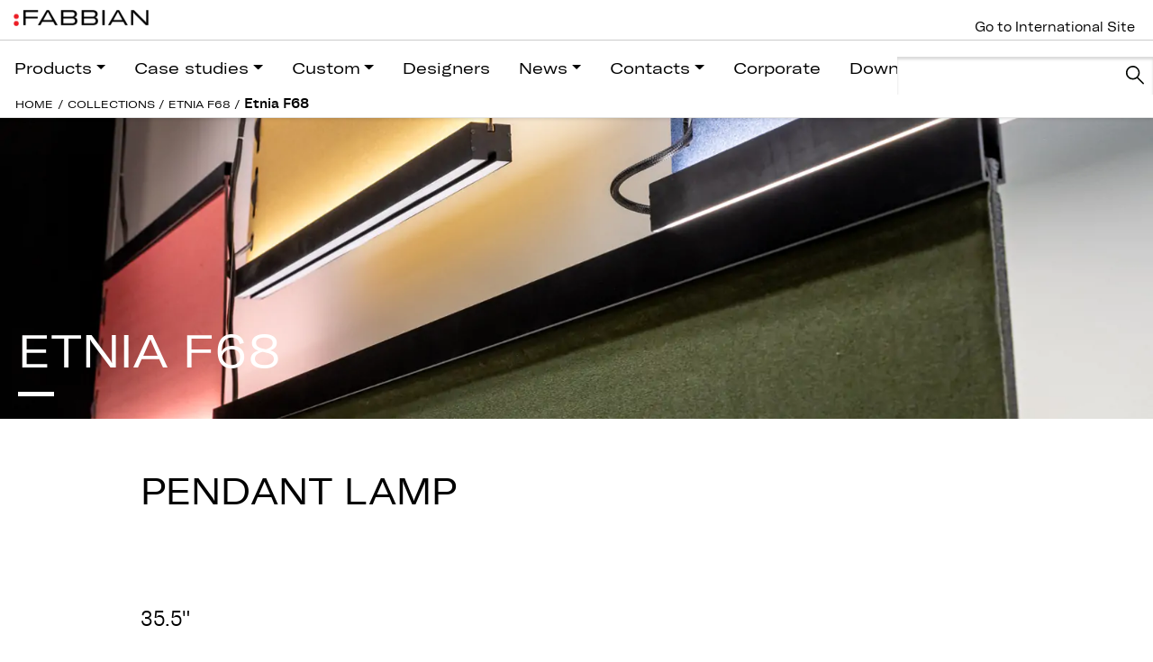

--- FILE ---
content_type: text/html; charset=UTF-8
request_url: https://fabbian.us/group/etnia-f68-pendant-lamp/?product_code=F68A12%20A%2075
body_size: 32449
content:
<!DOCTYPE html>
<html lang="en-US">
<head>
	<meta charset="UTF-8">
	<meta name="viewport" content="width=device-width, initial-scale=1, shrink-to-fit=no">
	<link rel="profile" href="http://gmpg.org/xfn/11">
	<meta name='robots' content='index, follow, max-image-preview:large, max-snippet:-1, max-video-preview:-1' />

	<!-- This site is optimized with the Yoast SEO plugin v24.4 - https://yoast.com/wordpress/plugins/seo/ -->
	<title>Etnia F68 - Fabbian.us</title>
	<link rel="canonical" href="https://fabbian.us/group/etnia-f68-pendant-lamp/" />
	<meta property="og:locale" content="en_US" />
	<meta property="og:type" content="article" />
	<meta property="og:title" content="Etnia F68 - Fabbian.us" />
	<meta property="og:url" content="https://fabbian.us/group/etnia-f68-pendant-lamp/" />
	<meta property="og:site_name" content="Fabbian.us" />
	<meta property="article:modified_time" content="2023-08-29T19:56:15+00:00" />
	<meta property="og:image" content="http://fabbian.us/wp-content/uploads/2023/06/ETNIA_F68-pendant-feature.jpg" />
	<meta property="og:image:width" content="391" />
	<meta property="og:image:height" content="559" />
	<meta property="og:image:type" content="image/jpeg" />
	<meta name="twitter:card" content="summary_large_image" />
	<script type="application/ld+json" class="yoast-schema-graph">{"@context":"https://schema.org","@graph":[{"@type":"WebPage","@id":"https://fabbian.us/group/etnia-f68-pendant-lamp/","url":"https://fabbian.us/group/etnia-f68-pendant-lamp/","name":"Etnia F68 - Fabbian.us","isPartOf":{"@id":"https://fabbian.us/#website"},"primaryImageOfPage":{"@id":"https://fabbian.us/group/etnia-f68-pendant-lamp/#primaryimage"},"image":{"@id":"https://fabbian.us/group/etnia-f68-pendant-lamp/#primaryimage"},"thumbnailUrl":"https://fabbian.us/wp-content/uploads/2023/06/ETNIA_F68-pendant-feature.jpg","datePublished":"2023-06-20T21:29:27+00:00","dateModified":"2023-08-29T19:56:15+00:00","breadcrumb":{"@id":"https://fabbian.us/group/etnia-f68-pendant-lamp/#breadcrumb"},"inLanguage":"en-US","potentialAction":[{"@type":"ReadAction","target":["https://fabbian.us/group/etnia-f68-pendant-lamp/"]}]},{"@type":"ImageObject","inLanguage":"en-US","@id":"https://fabbian.us/group/etnia-f68-pendant-lamp/#primaryimage","url":"https://fabbian.us/wp-content/uploads/2023/06/ETNIA_F68-pendant-feature.jpg","contentUrl":"https://fabbian.us/wp-content/uploads/2023/06/ETNIA_F68-pendant-feature.jpg","width":391,"height":559},{"@type":"BreadcrumbList","@id":"https://fabbian.us/group/etnia-f68-pendant-lamp/#breadcrumb","itemListElement":[{"@type":"ListItem","position":1,"name":"Home","item":"https://fabbian.us/"},{"@type":"ListItem","position":2,"name":"Groups","item":"https://fabbian.us/group/"},{"@type":"ListItem","position":3,"name":"Etnia F68"}]},{"@type":"WebSite","@id":"https://fabbian.us/#website","url":"https://fabbian.us/","name":"Fabbian.us","description":"A comprehensive gallery of the most creative ideas, innovative concepts, and showstopping projects designed by world-class industry professionals","publisher":{"@id":"https://fabbian.us/#organization"},"potentialAction":[{"@type":"SearchAction","target":{"@type":"EntryPoint","urlTemplate":"https://fabbian.us/?s={search_term_string}"},"query-input":{"@type":"PropertyValueSpecification","valueRequired":true,"valueName":"search_term_string"}}],"inLanguage":"en-US"},{"@type":"Organization","@id":"https://fabbian.us/#organization","name":"Fabbian.us","url":"https://fabbian.us/","logo":{"@type":"ImageObject","inLanguage":"en-US","@id":"https://fabbian.us/#/schema/logo/image/","url":"https://fabbian.us/wp-content/uploads/2025/05/cropped-Fabbian_logo_2025.png","contentUrl":"https://fabbian.us/wp-content/uploads/2025/05/cropped-Fabbian_logo_2025.png","width":1650,"height":204,"caption":"Fabbian.us"},"image":{"@id":"https://fabbian.us/#/schema/logo/image/"}}]}</script>
	<!-- / Yoast SEO plugin. -->


<link rel="alternate" type="application/rss+xml" title="Fabbian.us &raquo; Feed" href="https://fabbian.us/feed/" />
<link rel="alternate" type="application/rss+xml" title="Fabbian.us &raquo; Comments Feed" href="https://fabbian.us/comments/feed/" />
<link rel="alternate" title="oEmbed (JSON)" type="application/json+oembed" href="https://fabbian.us/wp-json/oembed/1.0/embed?url=https%3A%2F%2Ffabbian.us%2Fgroup%2Fetnia-f68-pendant-lamp%2F" />
<link rel="alternate" title="oEmbed (XML)" type="text/xml+oembed" href="https://fabbian.us/wp-json/oembed/1.0/embed?url=https%3A%2F%2Ffabbian.us%2Fgroup%2Fetnia-f68-pendant-lamp%2F&#038;format=xml" />
		<!-- This site uses the Google Analytics by MonsterInsights plugin v9.2.4 - Using Analytics tracking - https://www.monsterinsights.com/ -->
		<!-- Note: MonsterInsights is not currently configured on this site. The site owner needs to authenticate with Google Analytics in the MonsterInsights settings panel. -->
					<!-- No tracking code set -->
				<!-- / Google Analytics by MonsterInsights -->
		<style id='wp-img-auto-sizes-contain-inline-css'>
img:is([sizes=auto i],[sizes^="auto," i]){contain-intrinsic-size:3000px 1500px}
/*# sourceURL=wp-img-auto-sizes-contain-inline-css */
</style>
<style id='wp-block-library-inline-css'>
:root{--wp-block-synced-color:#7a00df;--wp-block-synced-color--rgb:122,0,223;--wp-bound-block-color:var(--wp-block-synced-color);--wp-editor-canvas-background:#ddd;--wp-admin-theme-color:#007cba;--wp-admin-theme-color--rgb:0,124,186;--wp-admin-theme-color-darker-10:#006ba1;--wp-admin-theme-color-darker-10--rgb:0,107,160.5;--wp-admin-theme-color-darker-20:#005a87;--wp-admin-theme-color-darker-20--rgb:0,90,135;--wp-admin-border-width-focus:2px}@media (min-resolution:192dpi){:root{--wp-admin-border-width-focus:1.5px}}.wp-element-button{cursor:pointer}:root .has-very-light-gray-background-color{background-color:#eee}:root .has-very-dark-gray-background-color{background-color:#313131}:root .has-very-light-gray-color{color:#eee}:root .has-very-dark-gray-color{color:#313131}:root .has-vivid-green-cyan-to-vivid-cyan-blue-gradient-background{background:linear-gradient(135deg,#00d084,#0693e3)}:root .has-purple-crush-gradient-background{background:linear-gradient(135deg,#34e2e4,#4721fb 50%,#ab1dfe)}:root .has-hazy-dawn-gradient-background{background:linear-gradient(135deg,#faaca8,#dad0ec)}:root .has-subdued-olive-gradient-background{background:linear-gradient(135deg,#fafae1,#67a671)}:root .has-atomic-cream-gradient-background{background:linear-gradient(135deg,#fdd79a,#004a59)}:root .has-nightshade-gradient-background{background:linear-gradient(135deg,#330968,#31cdcf)}:root .has-midnight-gradient-background{background:linear-gradient(135deg,#020381,#2874fc)}:root{--wp--preset--font-size--normal:16px;--wp--preset--font-size--huge:42px}.has-regular-font-size{font-size:1em}.has-larger-font-size{font-size:2.625em}.has-normal-font-size{font-size:var(--wp--preset--font-size--normal)}.has-huge-font-size{font-size:var(--wp--preset--font-size--huge)}.has-text-align-center{text-align:center}.has-text-align-left{text-align:left}.has-text-align-right{text-align:right}.has-fit-text{white-space:nowrap!important}#end-resizable-editor-section{display:none}.aligncenter{clear:both}.items-justified-left{justify-content:flex-start}.items-justified-center{justify-content:center}.items-justified-right{justify-content:flex-end}.items-justified-space-between{justify-content:space-between}.screen-reader-text{border:0;clip-path:inset(50%);height:1px;margin:-1px;overflow:hidden;padding:0;position:absolute;width:1px;word-wrap:normal!important}.screen-reader-text:focus{background-color:#ddd;clip-path:none;color:#444;display:block;font-size:1em;height:auto;left:5px;line-height:normal;padding:15px 23px 14px;text-decoration:none;top:5px;width:auto;z-index:100000}html :where(.has-border-color){border-style:solid}html :where([style*=border-top-color]){border-top-style:solid}html :where([style*=border-right-color]){border-right-style:solid}html :where([style*=border-bottom-color]){border-bottom-style:solid}html :where([style*=border-left-color]){border-left-style:solid}html :where([style*=border-width]){border-style:solid}html :where([style*=border-top-width]){border-top-style:solid}html :where([style*=border-right-width]){border-right-style:solid}html :where([style*=border-bottom-width]){border-bottom-style:solid}html :where([style*=border-left-width]){border-left-style:solid}html :where(img[class*=wp-image-]){height:auto;max-width:100%}:where(figure){margin:0 0 1em}html :where(.is-position-sticky){--wp-admin--admin-bar--position-offset:var(--wp-admin--admin-bar--height,0px)}@media screen and (max-width:600px){html :where(.is-position-sticky){--wp-admin--admin-bar--position-offset:0px}}

/*# sourceURL=wp-block-library-inline-css */
</style><style id='global-styles-inline-css'>
:root{--wp--preset--aspect-ratio--square: 1;--wp--preset--aspect-ratio--4-3: 4/3;--wp--preset--aspect-ratio--3-4: 3/4;--wp--preset--aspect-ratio--3-2: 3/2;--wp--preset--aspect-ratio--2-3: 2/3;--wp--preset--aspect-ratio--16-9: 16/9;--wp--preset--aspect-ratio--9-16: 9/16;--wp--preset--color--black: #000000;--wp--preset--color--cyan-bluish-gray: #abb8c3;--wp--preset--color--white: #ffffff;--wp--preset--color--pale-pink: #f78da7;--wp--preset--color--vivid-red: #cf2e2e;--wp--preset--color--luminous-vivid-orange: #ff6900;--wp--preset--color--luminous-vivid-amber: #fcb900;--wp--preset--color--light-green-cyan: #7bdcb5;--wp--preset--color--vivid-green-cyan: #00d084;--wp--preset--color--pale-cyan-blue: #8ed1fc;--wp--preset--color--vivid-cyan-blue: #0693e3;--wp--preset--color--vivid-purple: #9b51e0;--wp--preset--gradient--vivid-cyan-blue-to-vivid-purple: linear-gradient(135deg,rgb(6,147,227) 0%,rgb(155,81,224) 100%);--wp--preset--gradient--light-green-cyan-to-vivid-green-cyan: linear-gradient(135deg,rgb(122,220,180) 0%,rgb(0,208,130) 100%);--wp--preset--gradient--luminous-vivid-amber-to-luminous-vivid-orange: linear-gradient(135deg,rgb(252,185,0) 0%,rgb(255,105,0) 100%);--wp--preset--gradient--luminous-vivid-orange-to-vivid-red: linear-gradient(135deg,rgb(255,105,0) 0%,rgb(207,46,46) 100%);--wp--preset--gradient--very-light-gray-to-cyan-bluish-gray: linear-gradient(135deg,rgb(238,238,238) 0%,rgb(169,184,195) 100%);--wp--preset--gradient--cool-to-warm-spectrum: linear-gradient(135deg,rgb(74,234,220) 0%,rgb(151,120,209) 20%,rgb(207,42,186) 40%,rgb(238,44,130) 60%,rgb(251,105,98) 80%,rgb(254,248,76) 100%);--wp--preset--gradient--blush-light-purple: linear-gradient(135deg,rgb(255,206,236) 0%,rgb(152,150,240) 100%);--wp--preset--gradient--blush-bordeaux: linear-gradient(135deg,rgb(254,205,165) 0%,rgb(254,45,45) 50%,rgb(107,0,62) 100%);--wp--preset--gradient--luminous-dusk: linear-gradient(135deg,rgb(255,203,112) 0%,rgb(199,81,192) 50%,rgb(65,88,208) 100%);--wp--preset--gradient--pale-ocean: linear-gradient(135deg,rgb(255,245,203) 0%,rgb(182,227,212) 50%,rgb(51,167,181) 100%);--wp--preset--gradient--electric-grass: linear-gradient(135deg,rgb(202,248,128) 0%,rgb(113,206,126) 100%);--wp--preset--gradient--midnight: linear-gradient(135deg,rgb(2,3,129) 0%,rgb(40,116,252) 100%);--wp--preset--font-size--small: 13px;--wp--preset--font-size--medium: 20px;--wp--preset--font-size--large: 36px;--wp--preset--font-size--x-large: 42px;--wp--preset--spacing--20: 0.44rem;--wp--preset--spacing--30: 0.67rem;--wp--preset--spacing--40: 1rem;--wp--preset--spacing--50: 1.5rem;--wp--preset--spacing--60: 2.25rem;--wp--preset--spacing--70: 3.38rem;--wp--preset--spacing--80: 5.06rem;--wp--preset--shadow--natural: 6px 6px 9px rgba(0, 0, 0, 0.2);--wp--preset--shadow--deep: 12px 12px 50px rgba(0, 0, 0, 0.4);--wp--preset--shadow--sharp: 6px 6px 0px rgba(0, 0, 0, 0.2);--wp--preset--shadow--outlined: 6px 6px 0px -3px rgb(255, 255, 255), 6px 6px rgb(0, 0, 0);--wp--preset--shadow--crisp: 6px 6px 0px rgb(0, 0, 0);}:where(.is-layout-flex){gap: 0.5em;}:where(.is-layout-grid){gap: 0.5em;}body .is-layout-flex{display: flex;}.is-layout-flex{flex-wrap: wrap;align-items: center;}.is-layout-flex > :is(*, div){margin: 0;}body .is-layout-grid{display: grid;}.is-layout-grid > :is(*, div){margin: 0;}:where(.wp-block-columns.is-layout-flex){gap: 2em;}:where(.wp-block-columns.is-layout-grid){gap: 2em;}:where(.wp-block-post-template.is-layout-flex){gap: 1.25em;}:where(.wp-block-post-template.is-layout-grid){gap: 1.25em;}.has-black-color{color: var(--wp--preset--color--black) !important;}.has-cyan-bluish-gray-color{color: var(--wp--preset--color--cyan-bluish-gray) !important;}.has-white-color{color: var(--wp--preset--color--white) !important;}.has-pale-pink-color{color: var(--wp--preset--color--pale-pink) !important;}.has-vivid-red-color{color: var(--wp--preset--color--vivid-red) !important;}.has-luminous-vivid-orange-color{color: var(--wp--preset--color--luminous-vivid-orange) !important;}.has-luminous-vivid-amber-color{color: var(--wp--preset--color--luminous-vivid-amber) !important;}.has-light-green-cyan-color{color: var(--wp--preset--color--light-green-cyan) !important;}.has-vivid-green-cyan-color{color: var(--wp--preset--color--vivid-green-cyan) !important;}.has-pale-cyan-blue-color{color: var(--wp--preset--color--pale-cyan-blue) !important;}.has-vivid-cyan-blue-color{color: var(--wp--preset--color--vivid-cyan-blue) !important;}.has-vivid-purple-color{color: var(--wp--preset--color--vivid-purple) !important;}.has-black-background-color{background-color: var(--wp--preset--color--black) !important;}.has-cyan-bluish-gray-background-color{background-color: var(--wp--preset--color--cyan-bluish-gray) !important;}.has-white-background-color{background-color: var(--wp--preset--color--white) !important;}.has-pale-pink-background-color{background-color: var(--wp--preset--color--pale-pink) !important;}.has-vivid-red-background-color{background-color: var(--wp--preset--color--vivid-red) !important;}.has-luminous-vivid-orange-background-color{background-color: var(--wp--preset--color--luminous-vivid-orange) !important;}.has-luminous-vivid-amber-background-color{background-color: var(--wp--preset--color--luminous-vivid-amber) !important;}.has-light-green-cyan-background-color{background-color: var(--wp--preset--color--light-green-cyan) !important;}.has-vivid-green-cyan-background-color{background-color: var(--wp--preset--color--vivid-green-cyan) !important;}.has-pale-cyan-blue-background-color{background-color: var(--wp--preset--color--pale-cyan-blue) !important;}.has-vivid-cyan-blue-background-color{background-color: var(--wp--preset--color--vivid-cyan-blue) !important;}.has-vivid-purple-background-color{background-color: var(--wp--preset--color--vivid-purple) !important;}.has-black-border-color{border-color: var(--wp--preset--color--black) !important;}.has-cyan-bluish-gray-border-color{border-color: var(--wp--preset--color--cyan-bluish-gray) !important;}.has-white-border-color{border-color: var(--wp--preset--color--white) !important;}.has-pale-pink-border-color{border-color: var(--wp--preset--color--pale-pink) !important;}.has-vivid-red-border-color{border-color: var(--wp--preset--color--vivid-red) !important;}.has-luminous-vivid-orange-border-color{border-color: var(--wp--preset--color--luminous-vivid-orange) !important;}.has-luminous-vivid-amber-border-color{border-color: var(--wp--preset--color--luminous-vivid-amber) !important;}.has-light-green-cyan-border-color{border-color: var(--wp--preset--color--light-green-cyan) !important;}.has-vivid-green-cyan-border-color{border-color: var(--wp--preset--color--vivid-green-cyan) !important;}.has-pale-cyan-blue-border-color{border-color: var(--wp--preset--color--pale-cyan-blue) !important;}.has-vivid-cyan-blue-border-color{border-color: var(--wp--preset--color--vivid-cyan-blue) !important;}.has-vivid-purple-border-color{border-color: var(--wp--preset--color--vivid-purple) !important;}.has-vivid-cyan-blue-to-vivid-purple-gradient-background{background: var(--wp--preset--gradient--vivid-cyan-blue-to-vivid-purple) !important;}.has-light-green-cyan-to-vivid-green-cyan-gradient-background{background: var(--wp--preset--gradient--light-green-cyan-to-vivid-green-cyan) !important;}.has-luminous-vivid-amber-to-luminous-vivid-orange-gradient-background{background: var(--wp--preset--gradient--luminous-vivid-amber-to-luminous-vivid-orange) !important;}.has-luminous-vivid-orange-to-vivid-red-gradient-background{background: var(--wp--preset--gradient--luminous-vivid-orange-to-vivid-red) !important;}.has-very-light-gray-to-cyan-bluish-gray-gradient-background{background: var(--wp--preset--gradient--very-light-gray-to-cyan-bluish-gray) !important;}.has-cool-to-warm-spectrum-gradient-background{background: var(--wp--preset--gradient--cool-to-warm-spectrum) !important;}.has-blush-light-purple-gradient-background{background: var(--wp--preset--gradient--blush-light-purple) !important;}.has-blush-bordeaux-gradient-background{background: var(--wp--preset--gradient--blush-bordeaux) !important;}.has-luminous-dusk-gradient-background{background: var(--wp--preset--gradient--luminous-dusk) !important;}.has-pale-ocean-gradient-background{background: var(--wp--preset--gradient--pale-ocean) !important;}.has-electric-grass-gradient-background{background: var(--wp--preset--gradient--electric-grass) !important;}.has-midnight-gradient-background{background: var(--wp--preset--gradient--midnight) !important;}.has-small-font-size{font-size: var(--wp--preset--font-size--small) !important;}.has-medium-font-size{font-size: var(--wp--preset--font-size--medium) !important;}.has-large-font-size{font-size: var(--wp--preset--font-size--large) !important;}.has-x-large-font-size{font-size: var(--wp--preset--font-size--x-large) !important;}
/*# sourceURL=global-styles-inline-css */
</style>

<style id='classic-theme-styles-inline-css'>
/*! This file is auto-generated */
.wp-block-button__link{color:#fff;background-color:#32373c;border-radius:9999px;box-shadow:none;text-decoration:none;padding:calc(.667em + 2px) calc(1.333em + 2px);font-size:1.125em}.wp-block-file__button{background:#32373c;color:#fff;text-decoration:none}
/*# sourceURL=/wp-includes/css/classic-themes.min.css */
</style>
<link rel='stylesheet' id='understrap-styles-css' href='https://fabbian.us/wp-content/themes/understrap/css/theme.min.css' media='all' />
<link rel='stylesheet' id='wpo_min-header-1-css' href='https://fabbian.us/wp-content/cache/wpo-minify/1739003588/assets/wpo-minify-header-light-gallery-css1671541170.min.css' media='all' />
<link rel='stylesheet' id='owl-carousel-css-css' href='https://fabbian.us/wp-content/themes/understrap/js/owl/assets/owl.carousel.min.css' media='all' />
<link rel='stylesheet' id='owl-theme-css-css' href='https://fabbian.us/wp-content/themes/understrap/js/owl/assets/owl.theme.default.min.css' media='all' />
<link rel='stylesheet' id='jquery-ui-css-css' href='https://fabbian.us/wp-content/themes/understrap/js/jquery-ui-1.13.0.custom/jquery-ui.min.css' media='1' />
<!--n2css--><!--n2js--><script src="https://fabbian.us/wp-includes/js/jquery/jquery.min.js" id="jquery-core-js"></script>
<script src="https://fabbian.us/wp-includes/js/jquery/jquery-migrate.min.js" id="jquery-migrate-js"></script>
<script></script><link rel="https://api.w.org/" href="https://fabbian.us/wp-json/" /><link rel="alternate" title="JSON" type="application/json" href="https://fabbian.us/wp-json/wp/v2/group/12753" /><link rel="EditURI" type="application/rsd+xml" title="RSD" href="https://fabbian.us/xmlrpc.php?rsd" />
<meta name="generator" content="WordPress 6.9" />
<link rel='shortlink' href='https://fabbian.us/?p=12753' />
<meta name="mobile-web-app-capable" content="yes">
<meta name="apple-mobile-web-app-capable" content="yes">
<meta name="apple-mobile-web-app-title" content="Fabbian.us - A comprehensive gallery of the most creative ideas, innovative concepts, and showstopping projects designed by world-class industry professionals">
<meta name="generator" content="Powered by WPBakery Page Builder - drag and drop page builder for WordPress."/>
<noscript><style>.lazyload[data-src]{display:none !important;}</style></noscript><style>.lazyload{background-image:none !important;}.lazyload:before{background-image:none !important;}</style><link rel="icon" href="https://fabbian.us/wp-content/uploads/2025/05/cropped-Fabbian_logo_red-dots_2025-32x32.png" sizes="32x32" />
<link rel="icon" href="https://fabbian.us/wp-content/uploads/2025/05/cropped-Fabbian_logo_red-dots_2025-192x192.png" sizes="192x192" />
<link rel="apple-touch-icon" href="https://fabbian.us/wp-content/uploads/2025/05/cropped-Fabbian_logo_red-dots_2025-180x180.png" />
<meta name="msapplication-TileImage" content="https://fabbian.us/wp-content/uploads/2025/05/cropped-Fabbian_logo_red-dots_2025-270x270.png" />
<noscript><style> .wpb_animate_when_almost_visible { opacity: 1; }</style></noscript><script async src="https://www.googletagmanager.com/gtag/js?id=G-5BQV913FK2"></script>
<!-- <script async src="https://www.googletagmanager.com/gtag/js?id=UA-21988171-4"></script> -->

<script>
  window.dataLayer = window.dataLayer || [];
  function gtag(){dataLayer.push(arguments);}
  gtag('js', new Date());

  gtag('config', 'G-5BQV913FK2');
</script>

</head>

<body class="wp-singular group-template-default single single-group postid-12753 wp-custom-logo wp-embed-responsive wp-theme-understrap no-sidebar wpb-js-composer js-comp-ver-8.2 vc_responsive" itemscope itemtype="http://schema.org/WebSite">
<div class="site" id="page">
	<!-- ******************* The Navbar Area ******************* -->
	<header class="fixed-top">
		<div id="top-bar">
			<a href="https://fabbian.us/" class="navbar-brand custom-logo-link" rel="home"><img width="1650" height="204" src="[data-uri]" class="img-fluid lazyload" alt="Fabbian.us" decoding="async" fetchpriority="high"   data-src="https://fabbian.us/wp-content/uploads/2025/05/cropped-Fabbian_logo_2025.png" data-srcset="https://fabbian.us/wp-content/uploads/2025/05/cropped-Fabbian_logo_2025.png 1650w, https://fabbian.us/wp-content/uploads/2025/05/cropped-Fabbian_logo_2025-300x37.png 300w, https://fabbian.us/wp-content/uploads/2025/05/cropped-Fabbian_logo_2025-1024x127.png 1024w, https://fabbian.us/wp-content/uploads/2025/05/cropped-Fabbian_logo_2025-768x95.png 768w, https://fabbian.us/wp-content/uploads/2025/05/cropped-Fabbian_logo_2025-1536x190.png 1536w" data-sizes="auto" data-eio-rwidth="1650" data-eio-rheight="204" /><noscript><img width="1650" height="204" src="https://fabbian.us/wp-content/uploads/2025/05/cropped-Fabbian_logo_2025.png" class="img-fluid" alt="Fabbian.us" decoding="async" fetchpriority="high" srcset="https://fabbian.us/wp-content/uploads/2025/05/cropped-Fabbian_logo_2025.png 1650w, https://fabbian.us/wp-content/uploads/2025/05/cropped-Fabbian_logo_2025-300x37.png 300w, https://fabbian.us/wp-content/uploads/2025/05/cropped-Fabbian_logo_2025-1024x127.png 1024w, https://fabbian.us/wp-content/uploads/2025/05/cropped-Fabbian_logo_2025-768x95.png 768w, https://fabbian.us/wp-content/uploads/2025/05/cropped-Fabbian_logo_2025-1536x190.png 1536w" sizes="(max-width: 1650px) 100vw, 1650px" data-eio="l" /></noscript></a>		</div>
		<nav class="navbar navbar-expand-lg navbar-light">
			<div class="container-fluid p-0">
				<div id="mobile-logo" class="d-lg-none ms-2">
					<a href="https://fabbian.us/" class="navbar-brand custom-logo-link" rel="home"><img width="1650" height="204" src="[data-uri]" class="img-fluid lazyload" alt="Fabbian.us" decoding="async"   data-src="https://fabbian.us/wp-content/uploads/2025/05/cropped-Fabbian_logo_2025.png" data-srcset="https://fabbian.us/wp-content/uploads/2025/05/cropped-Fabbian_logo_2025.png 1650w, https://fabbian.us/wp-content/uploads/2025/05/cropped-Fabbian_logo_2025-300x37.png 300w, https://fabbian.us/wp-content/uploads/2025/05/cropped-Fabbian_logo_2025-1024x127.png 1024w, https://fabbian.us/wp-content/uploads/2025/05/cropped-Fabbian_logo_2025-768x95.png 768w, https://fabbian.us/wp-content/uploads/2025/05/cropped-Fabbian_logo_2025-1536x190.png 1536w" data-sizes="auto" data-eio-rwidth="1650" data-eio-rheight="204" /><noscript><img width="1650" height="204" src="https://fabbian.us/wp-content/uploads/2025/05/cropped-Fabbian_logo_2025.png" class="img-fluid" alt="Fabbian.us" decoding="async" srcset="https://fabbian.us/wp-content/uploads/2025/05/cropped-Fabbian_logo_2025.png 1650w, https://fabbian.us/wp-content/uploads/2025/05/cropped-Fabbian_logo_2025-300x37.png 300w, https://fabbian.us/wp-content/uploads/2025/05/cropped-Fabbian_logo_2025-1024x127.png 1024w, https://fabbian.us/wp-content/uploads/2025/05/cropped-Fabbian_logo_2025-768x95.png 768w, https://fabbian.us/wp-content/uploads/2025/05/cropped-Fabbian_logo_2025-1536x190.png 1536w" sizes="(max-width: 1650px) 100vw, 1650px" data-eio="l" /></noscript></a>				</div>
				<button class="navbar-toggler" type="button">
					<span class="navbar-toggler-icon"></span>
				</button>
				<div class="collapse navbar-collapse d-none d-lg-block" id="main-menu">
					<ul id="menu-main-menu" class="navbar-nav me-auto mb-2 mb-md-0 "><li  id="menu-item-6626" class="menu-item menu-item-type-custom menu-item-object-custom menu-item-has-children dropdown has-megamenu nav-item nav-item-6626"><a href="#" class="nav-link  dropdown-toggle" data-bs-toggle="dropdown" aria-haspopup="true" aria-expanded="false">Products</a>
<ul class="dropdown-menu megamenu depth_0">
	<li  id="menu-item-7404" class="menu-item menu-item-type-post_type menu-item-object-page nav-item nav-item-7404"></li>
	<li  id="menu-item-7400" class="menu-item menu-item-type-post_type menu-item-object-page nav-item nav-item-7400"><div class="row"><div class="col-md-3"><h4>By type</h4><a href="https://fabbian.us/group/" class="seeall">See all</a><a href="https://fabbian.us/typologies/ceiling/" class="d-block">Ceiling</a><a href="https://fabbian.us/typologies/floor/" class="d-block">Floor</a><a href="https://fabbian.us/typologies/pendant/" class="d-block">Pendant</a><a href="https://fabbian.us/typologies/recessed/" class="d-block">Recessed</a><a href="https://fabbian.us/typologies/systems/" class="d-block">Systems</a><a href="https://fabbian.us/typologies/table/" class="d-block">Table</a><a href="https://fabbian.us/typologies/wall/" class="d-block">Wall</a><a href="https://fabbian.us/typologies/wall-ceiling/" class="d-block">Wall/Ceiling</a></div><div class="col-md-9"><div class="row"><div class="col"><h4>By collection</h4><a href="/collections" class="seeall">See all</a></div></div><div class="row"><div class="col"><a class="d-block" href="https://fabbian.us/collections/materials/" >Materials</a><a class="d-block" href="https://fabbian.us/collections/custom/" >Custom</a><a class="d-block" href="https://fabbian.us/collections/legacy-products/" >Legacy Products</a><a class="d-block" href="https://fabbian.us/collections/acustica-f58/" >Acustica F58</a><a class="d-block" href="https://fabbian.us/collections/aerostat-f27/" >Aérostat F27</a><a class="d-block" href="https://fabbian.us/collections/ari-f55/" >Ari F55</a><a class="d-block" href="https://fabbian.us/collections/armilla-f50/" >Armilla F50</a><a class="d-block" href="https://fabbian.us/collections/beluga-d57/" >Beluga D57</a><a class="d-block" href="https://fabbian.us/collections/cloudy-f2/" >Cloudy F21</a><a class="d-block" href="https://fabbian.us/collections/crio-d81/" >Crio D81</a><a class="d-block" href="https://fabbian.us/collections/cubetto-d28/" >Cubetto D28</a><a class="d-block" href="https://fabbian.us/collections/dome-f65/" >Dome F65</a><a class="d-block" href="https://fabbian.us/collections/easy-d14/" >Easy D14</a><a class="d-block" href="https://fabbian.us/collections/etnia-f68/" >Etnia F68</a></div><div class="col"><a class="d-block" href="https://fabbian.us/collections/faretti-d27/" >Faretti D27</a><a class="d-block" href="https://fabbian.us/collections/freeline-f44/" >Freeline F44</a><a class="d-block" href="https://fabbian.us/collections/giro-f30/" >Giro F30</a><a class="d-block" href="https://fabbian.us/collections/laminis-f33/" >Laminis F33</a><a class="d-block" href="https://fabbian.us/collections/lens-f46/" >Lens F46</a><a class="d-block" href="https://fabbian.us/collections/light-glide-f57/" >Light Glide F57</a><a class="d-block" href="https://fabbian.us/collections/loop-f35/" >Loop F35</a><a class="d-block" href="https://fabbian.us/collections/lumi-f07-f66/" >Lumi F07-F66</a><a class="d-block" href="https://fabbian.us/collections/malvasia-f52/" >Malvasia F52</a><a class="d-block" href="https://fabbian.us/collections/multispot-f32/" >Multispot F32</a><a class="d-block" href="https://fabbian.us/collections/olympic-f45/" >Olympic F45</a><a class="d-block" href="https://fabbian.us/collections/oru-f25/" >Oru F25</a><a class="d-block" href="https://fabbian.us/collections/pivot-f39/" >Pivot F39</a><a class="d-block" href="https://fabbian.us/collections/polair-f36/" >Polair F36</a></div><div class="col"><a class="d-block" href="https://fabbian.us/collections/posillipo-f75/" >Posillipo F75</a><a class="d-block" href="https://fabbian.us/collections/quarter-f38/" >Quarter F38</a><a class="d-block" href="https://fabbian.us/collections/roofer-f12/" >Roofer F12</a><a class="d-block" href="https://fabbian.us/collections/santo-f74/" >Santo F74</a><a class="d-block" href="https://fabbian.us/collections/saya-f47/" >Saya F47</a><a class="d-block" href="https://fabbian.us/collections/tile-d95/" >Tile D95</a><a class="d-block" href="https://fabbian.us/collections/tripla-f41/" >Tripla F41</a><a class="d-block" href="https://fabbian.us/collections/vicky-d69/" >Vicky D69</a><a class="d-block" href="https://fabbian.us/collections/x-y-and-z-f63/" >XY&amp;Z F63</a></div></div></div></li>
</ul>
</li>
<li  id="menu-item-9935" class="menu-item menu-item-type-custom menu-item-object-custom menu-item-has-children dropdown has-megamenu nav-item nav-item-9935"><a href="#" class="nav-link  dropdown-toggle" data-bs-toggle="dropdown" aria-haspopup="true" aria-expanded="false">Case studies</a>
<ul class="dropdown-menu megamenu depth_0">
	<li  id="menu-item-9521" class="menu-item menu-item-type-post_type_archive menu-item-object-work nav-item nav-item-9521"><div class="row"><div class="col"><h4>By categories</h4><a href="/work" class="seeall">See all</a></div></div><div class="row"><div class="col-3"><a class="d-block" href="https://fabbian.us/work_category/corporate-interiors/" >Corporate Interiors</a><a class="d-block" href="https://fabbian.us/work_category/cultural-institutions/" >Cultural Institutions</a><a class="d-block" href="https://fabbian.us/work_category/facilities-and-transportation/" >Facilities and Transportation</a><a class="d-block" href="https://fabbian.us/work_category/hospitality/" >Hospitality</a><a class="d-block" href="https://fabbian.us/work_category/residential/" >Residential</a><a class="d-block" href="https://fabbian.us/work_category/restaurant-and-cafes/" >Restaurant and Cafes</a></div><div class="col-3"><a class="d-block" href="https://fabbian.us/work_category/retail/" >Retail</a><a class="d-block" href="https://fabbian.us/work_category/spas-and-fitness-centers/" >SPAs and Fitness Centers</a></div></div></li>
</ul>
</li>
<li  id="menu-item-9948" class="menu-item menu-item-type-custom menu-item-object-custom menu-item-has-children dropdown has-megamenu nav-item nav-item-9948"><a href="#" class="nav-link  dropdown-toggle" data-bs-toggle="dropdown" aria-haspopup="true" aria-expanded="false">Custom</a>
<ul class="dropdown-menu megamenu depth_0">
	<li  id="menu-item-9949" class="menu-item menu-item-type-post_type_archive menu-item-object-custom nav-item nav-item-9949"><div class="row"><div class="col"><h4>By categories</h4><a href="/custom" class="seeall">See all</a></div></div><div class="row"><div class="col-3"><a class="d-block" href="https://fabbian.us/custom_category/bespoke/" >Bespoke</a><a class="d-block" href="https://fabbian.us/custom_category/configurations/" >Configurations</a><a class="d-block" href="https://fabbian.us/custom_category/modifications/" >Modifications</a></div></div></li>
</ul>
</li>
<li  id="menu-item-8663" class="menu-item menu-item-type-post_type_archive menu-item-object-designer nav-item nav-item-8663"><a href="https://fabbian.us/designer/" class="nav-link ">Designers</a></li>
<li  id="menu-item-9936" class="menu-item menu-item-type-custom menu-item-object-custom menu-item-has-children dropdown has-megamenu nav-item nav-item-9936"><a href="#" class="nav-link  dropdown-toggle" data-bs-toggle="dropdown" aria-haspopup="true" aria-expanded="false">News</a>
<ul class="dropdown-menu megamenu depth_0">
	<li  id="menu-item-8666" class="menu-item menu-item-type-post_type menu-item-object-page current_page_parent nav-item nav-item-8666"><div class="row"><div class="col"><h4>By categories</h4><a href="/news" class="seeall">See all</a></div></div><div class="row"><div class="col-3"><a class="d-block" href="https://fabbian.us/category/culture/" >Culture</a><a class="d-block" href="https://fabbian.us/category/events/" >Events</a><a class="d-block" href="https://fabbian.us/category/exhibitions/" >Exhibitions</a><a class="d-block" href="https://fabbian.us/category/our-process/" >Our Process</a><a class="d-block" href="https://fabbian.us/category/products/" >Products</a><a class="d-block" href="https://fabbian.us/category/projects/" >Projects</a></div></div></li>
</ul>
</li>
<li  id="menu-item-8680" class="menu-item menu-item-type-post_type menu-item-object-page menu-item-has-children dropdown has-megamenu nav-item nav-item-8680"><a href="https://fabbian.us/contacts/" class="nav-link  dropdown-toggle" data-bs-toggle="dropdown" aria-haspopup="true" aria-expanded="false">Contacts</a>
<ul class="dropdown-menu megamenu depth_0">
	<li  id="menu-item-8682" class="menu-item menu-item-type-post_type menu-item-object-page nav-item nav-item-8682"><a href="https://fabbian.us/contacts/contact-us/" class="dropdown-item ">Contact us</a></li>
	<li  id="menu-item-9751" class="menu-item menu-item-type-taxonomy menu-item-object-sales_point_tax nav-item nav-item-9751"><a href="https://fabbian.us/sales_point_tax/usa/" class="dropdown-item ">Where to buy</a></li>
</ul>
</li>
<li  id="menu-item-8679" class="menu-item menu-item-type-post_type menu-item-object-page nav-item nav-item-8679"><a href="https://fabbian.us/corporate/" class="nav-link ">Corporate</a></li>
<li  id="menu-item-9593" class="menu-item menu-item-type-post_type_archive menu-item-object-download nav-item nav-item-9593"><a href="https://fabbian.us/download/" class="nav-link ">Download</a></li>
</ul>				</div>
				<div class="d-lg-none" id="mobile-menu">
					<ul id="menu-mobile-menu" class="navbar-nav me-auto mb-2 mb-md-0 "><li  id="menu-item-9877" class="menu-item menu-item-type-post_type menu-item-object-page menu-item-home nav-item nav-item-9877"><a href="https://fabbian.us/" class="nav-link ">Homepage</a></li>
<li  id="menu-item-9881" class="menu-item menu-item-type-custom menu-item-object-custom nav-item nav-item-9881"><a href="/collections" class="nav-link ">Products</a></li>
<li  id="menu-item-9878" class="menu-item menu-item-type-post_type_archive menu-item-object-work nav-item nav-item-9878"><a href="https://fabbian.us/work/" class="nav-link ">Case Studies</a></li>
<li  id="menu-item-10278" class="menu-item menu-item-type-post_type_archive menu-item-object-custom nav-item nav-item-10278"><a href="https://fabbian.us/custom/" class="nav-link ">Custom</a></li>
<li  id="menu-item-9879" class="menu-item menu-item-type-post_type_archive menu-item-object-designer nav-item nav-item-9879"><a href="https://fabbian.us/designer/" class="nav-link ">Designers</a></li>
<li  id="menu-item-10280" class="menu-item menu-item-type-post_type menu-item-object-page current_page_parent nav-item nav-item-10280"><a href="https://fabbian.us/news/" class="nav-link active">News</a></li>
<li  id="menu-item-10282" class="menu-item menu-item-type-post_type menu-item-object-page nav-item nav-item-10282"><a href="https://fabbian.us/contacts/contact-us/" class="nav-link ">Contact us</a></li>
<li  id="menu-item-10281" class="menu-item menu-item-type-custom menu-item-object-custom nav-item nav-item-10281"><a href="http://fabbian.us/sales_point_tax/usa/" class="nav-link ">Where to buy</a></li>
<li  id="menu-item-9873" class="menu-item menu-item-type-post_type menu-item-object-page nav-item nav-item-9873"><a href="https://fabbian.us/corporate/" class="nav-link ">Corporate</a></li>
<li  id="menu-item-10279" class="menu-item menu-item-type-post_type_archive menu-item-object-download nav-item nav-item-10279"><a href="https://fabbian.us/download/" class="nav-link ">Download</a></li>
</ul>				</div>
			</div>
			<div id="search-box" class="ui-widget">
				<form action="/" method="get">
					<input type="text" name="s" id="search" value="" />
				</form>
			</div>
		</nav>
		<div class="breadcrumbs-bar">
		<a  href=" http://fabbian.us">HOME</a>
		<span > / </span><a   href="/collections"><span >Collections</span></a><span > / </span><a   href="https://fabbian.us/collections/etnia-f68/"><span >Etnia F68</span></a><span > / </span><b >Etnia F68</b></div>		<div id="header-link" class="header-link-us">
			<a href="https://www.fabbian.com" target="_blank" title="Go to International Site">Go to International Site</a>
		</div>
    </header>
<div class="page-header lazyload" style="" data-back="https://fabbian.us/wp-content/uploads/2023/06/etnia-f68-pendants.jpg">
    <div class='hero-text-content'>
        <h1 class='mb-0'>
            Etnia F68        </h1>
            </div>
</div>
<div class='wrapper' id='single-wrapper'>
    <div class="container" id='content' tabindex='-1'>
                    <div class='row mt-5'>
                <div class='col-md-6'>
                    <h2 class='text-uppercase display-6'>Pendant Lamp</h2>
                </div>
                            </div>
            <div class='row'>
                <div class='col-md-6'>
                                    </div>
                <div class='col-md-6'>
                                                                            </div>
            </div>
                        <div class='row'>
                <div class='col'>
                                                                                                                                                                                                                                                                                                                                                                                                                                                                                                                                                                                                                                                                                                                                                                                                                                                                                                                                                                                                                                                                                                                                                                                                                                                                                                                                                                                                                                                                                                                                                                                                                                                                                                                                                                                                                                                                                                                                                                                                                                                                                                                                                                                                                                                                                                                                                                                                                                                                                                                                                                                                                                                                                                                                                                                                                                                                            <div id="group-1" class='group-wrapper'>
                            <div class='row'>
                                <div class='col'>
                                    <h4 class='group-title mb-0'>
                                        35.5"                                    </h4>
                                    <hr />
                                </div>
                            </div>
                            <div class='row'>
                                <div class='col-md-4 col-lg-3'>
                                    <div class='carousel-nav-wrapper'>
                                        <p class='text-uppercase mb-3'>
                                            Versions                                        </p>
                                        <ul class='carousel-nav'>
                                                                                            <li>
                                                    <a class="active" href='javascript:;' data-ref="group-1" data-pid="12882">
                                                        Strawberry Red - 3000K                                                    </a>
                                                </li>
                                                                                            <li>
                                                    <a class="" href='javascript:;' data-ref="group-1" data-pid="12883">
                                                        Sand - 3000K                                                    </a>
                                                </li>
                                                                                            <li>
                                                    <a class="" href='javascript:;' data-ref="group-1" data-pid="12884">
                                                        Blue Jeans - 3000K                                                    </a>
                                                </li>
                                                                                            <li>
                                                    <a class="" href='javascript:;' data-ref="group-1" data-pid="12885">
                                                        Mustard - 3000K                                                    </a>
                                                </li>
                                                                                            <li>
                                                    <a class="" href='javascript:;' data-ref="group-1" data-pid="12886">
                                                        Reseda Green - 3000K                                                    </a>
                                                </li>
                                                                                            <li>
                                                    <a class="" href='javascript:;' data-ref="group-1" data-pid="12887">
                                                        Light Grey - 3000K                                                    </a>
                                                </li>
                                                                                            <li>
                                                    <a class="" href='javascript:;' data-ref="group-1" data-pid="12888">
                                                        Strawberry Red - 2700K                                                    </a>
                                                </li>
                                                                                            <li>
                                                    <a class="" href='javascript:;' data-ref="group-1" data-pid="12889">
                                                        Sand - 2700K                                                    </a>
                                                </li>
                                                                                            <li>
                                                    <a class="" href='javascript:;' data-ref="group-1" data-pid="12890">
                                                        Blue Jeans - 2700K                                                    </a>
                                                </li>
                                                                                            <li>
                                                    <a class="" href='javascript:;' data-ref="group-1" data-pid="12891">
                                                        Mustard - 2700K                                                    </a>
                                                </li>
                                                                                            <li>
                                                    <a class="" href='javascript:;' data-ref="group-1" data-pid="12892">
                                                        Reseda Green - 2700K                                                    </a>
                                                </li>
                                                                                            <li>
                                                    <a class="" href='javascript:;' data-ref="group-1" data-pid="12893">
                                                        Light Grey - 2700K                                                    </a>
                                                </li>
                                                                                    </ul>
                                        <div data-gallery-type='td' class='technical-drawings lightgallery'>
                                                                                                                                                                                                                                                                                                        <a rel="12882" class="technical-drawing current" href="/repository/svgs/F68A1.svg">
                                                        <img src="[data-uri]" alt='' data-src="/repository/svgs/F68A1.svg" decoding="async" class="lazyload" /><noscript><img src="/repository/svgs/F68A1.svg" alt='' data-eio="l" /></noscript>
                                                    </a>
                                                                                                                                                                                                                                                                                                                                                        <a rel="12883" class="technical-drawing " href="/repository/svgs/F68A1.svg">
                                                        <img src="[data-uri]" alt='' data-src="/repository/svgs/F68A1.svg" decoding="async" class="lazyload" /><noscript><img src="/repository/svgs/F68A1.svg" alt='' data-eio="l" /></noscript>
                                                    </a>
                                                                                                                                                                                                                                                                                                                                                        <a rel="12884" class="technical-drawing " href="/repository/svgs/F68A1.svg">
                                                        <img src="[data-uri]" alt='' data-src="/repository/svgs/F68A1.svg" decoding="async" class="lazyload" /><noscript><img src="/repository/svgs/F68A1.svg" alt='' data-eio="l" /></noscript>
                                                    </a>
                                                                                                                                                                                                                                                                                                                                                        <a rel="12885" class="technical-drawing " href="/repository/svgs/F68A1.svg">
                                                        <img src="[data-uri]" alt='' data-src="/repository/svgs/F68A1.svg" decoding="async" class="lazyload" /><noscript><img src="/repository/svgs/F68A1.svg" alt='' data-eio="l" /></noscript>
                                                    </a>
                                                                                                                                                                                                                                                                                                                                                        <a rel="12886" class="technical-drawing " href="/repository/svgs/F68A1.svg">
                                                        <img src="[data-uri]" alt='' data-src="/repository/svgs/F68A1.svg" decoding="async" class="lazyload" /><noscript><img src="/repository/svgs/F68A1.svg" alt='' data-eio="l" /></noscript>
                                                    </a>
                                                                                                                                                                                                                                                                                                                                                        <a rel="12887" class="technical-drawing " href="/repository/svgs/F68A1.svg">
                                                        <img src="[data-uri]" alt='' data-src="/repository/svgs/F68A1.svg" decoding="async" class="lazyload" /><noscript><img src="/repository/svgs/F68A1.svg" alt='' data-eio="l" /></noscript>
                                                    </a>
                                                                                                                                                                                                                                                                                                                                                        <a rel="12888" class="technical-drawing " href="/repository/svgs/F68A1.svg">
                                                        <img src="[data-uri]" alt='' data-src="/repository/svgs/F68A1.svg" decoding="async" class="lazyload" /><noscript><img src="/repository/svgs/F68A1.svg" alt='' data-eio="l" /></noscript>
                                                    </a>
                                                                                                                                                                                                                                                                                                                                                        <a rel="12889" class="technical-drawing " href="/repository/svgs/F68A1.svg">
                                                        <img src="[data-uri]" alt='' data-src="/repository/svgs/F68A1.svg" decoding="async" class="lazyload" /><noscript><img src="/repository/svgs/F68A1.svg" alt='' data-eio="l" /></noscript>
                                                    </a>
                                                                                                                                                                                                                                                                                                                                                        <a rel="12890" class="technical-drawing " href="/repository/svgs/F68A1.svg">
                                                        <img src="[data-uri]" alt='' data-src="/repository/svgs/F68A1.svg" decoding="async" class="lazyload" /><noscript><img src="/repository/svgs/F68A1.svg" alt='' data-eio="l" /></noscript>
                                                    </a>
                                                                                                                                                                                                                                                                                                                                                        <a rel="12891" class="technical-drawing " href="/repository/svgs/F68A1.svg">
                                                        <img src="[data-uri]" alt='' data-src="/repository/svgs/F68A1.svg" decoding="async" class="lazyload" /><noscript><img src="/repository/svgs/F68A1.svg" alt='' data-eio="l" /></noscript>
                                                    </a>
                                                                                                                                                                                                                                                                                                                                                        <a rel="12892" class="technical-drawing " href="/repository/svgs/F68A1.svg">
                                                        <img src="[data-uri]" alt='' data-src="/repository/svgs/F68A1.svg" decoding="async" class="lazyload" /><noscript><img src="/repository/svgs/F68A1.svg" alt='' data-eio="l" /></noscript>
                                                    </a>
                                                                                                                                                                                                                                                                                                                                                        <a rel="12893" class="technical-drawing " href="/repository/svgs/F68A1.svg">
                                                        <img src="[data-uri]" alt='' data-src="/repository/svgs/F68A1.svg" decoding="async" class="lazyload" /><noscript><img src="/repository/svgs/F68A1.svg" alt='' data-eio="l" /></noscript>
                                                    </a>
                                                                                                                                    </div>
                                    </div>
                                </div>
                                <div class='col-md-8 col-lg-9'>
                                    <div data-ref="group-1" class='product-carousel owl-carousel owl-theme'>
                                                                                                                                                                            <div data-pid="12882" class='item'>
                                                <div class='row'>
                                                    <div class='col-md-7 lightgallery'>
                                                                                                                <a href="https://fabbian.us/wp-content/uploads/2023/06/F68A11A03.jpg" data-src="https://fabbian.us/wp-content/uploads/2023/06/F68A11A03.jpg">
                                                            <img src="[data-uri]" alt="Strawberry Red - 3000K" data-src="https://fabbian.us/wp-content/uploads/2023/06/F68A11A03.jpg" decoding="async" class="lazyload" data-eio-rwidth="700" data-eio-rheight="980" /><noscript><img src="https://fabbian.us/wp-content/uploads/2023/06/F68A11A03.jpg" alt="Strawberry Red - 3000K" data-eio="l" /></noscript>
                                                        </a>
                                                    </div>
                                                    <div class='col-md-5'>
                                                        <div class='product-description'>
                                                            <h4 class='mb-0 text-uppercase'><b>Strawberry Red - 3000K</b></h4>
                                                            <p class='mb-2'>F68A11 A 03</p>
                                                            <p class='text-uppercase'>
                                                                Tech specs                                                            </p>
                                                            <table>
                                                                                                                                    <tr>
                                                                        <td class='table-label'>Voltage</td>
                                                                        <td><b>110V/277V</b></td>
                                                                    </tr>
                                                                                                                                                                                                    <tr>
                                                                        <td class='table-label'>Light source</td>
                                                                        <td><b>LED</b></td>
                                                                    </tr>
                                                                                                                                                                                                    <tr>
                                                                        <td class='table-label'>Lumens</td>
                                                                        <td><b>3690 Up / 4480 Down</b></td>
                                                                    </tr>
                                                                                                                                                                                                    <tr>
                                                                        <td class='table-label'>Color temperature</td>
                                                                        <td><b>3000K</b></td>
                                                                    </tr>
                                                                                                                                                                                                    <tr>
                                                                        <td class='table-label'>CRI</td>
                                                                        <td><b>90+</b></td>
                                                                    </tr>
                                                                                                                                                                                                    <tr>
                                                                        <td class='table-label'>Dimmable</td>
                                                                        <td><b>0-10V</b></td>
                                                                    </tr>
                                                                                                                                                                                                    <tr>
                                                                        <td class='table-label'>IP Rating</td>
                                                                        <td><b>IP40</b></td>
                                                                    </tr>
                                                                                                                                                                                                    <tr>
                                                                        <td class='table-label'>Materials</td>
                                                                        <td><b>Recycled PET, Fabric,  Aluminium, PMMA</b></td>
                                                                    </tr>
                                                                                                                                                                                                                                                            </table>
                                                            <p class='text-uppercase'>
                                                                Downloads                                                            </p>
                                                                                                                                                                                                                                                    <a target='_blank' class='group-download mb-1' href="https://fabbian.us/pdfsheet/public/pdf/12882">
                                                                    Data Sheet (pdf)                                                                </a>
                                                            
                                                                                                                                                                                                                                                    <span class='d-block mb-1 text-muted'>Photometric (ies)</span>
                                                            
                                                                                                                                                                                                                                                    <a target='_blank' data-ref="F68A11A03 - Installation Instructions" class='group-download mb-1' href="https://fabbian.us/files/prodotti/montaggio-pdf/Installation instructions_F68A1X.pdf">
                                                                    Installation Instructions (pdf)                                                                </a>
                                                            
                                                                                                                                                                                                                                                    <a target='_blank' data-ref="F68A11A03 - 2D Draw" class='group-download mb-1' href="https://fabbian.us/files/prodotti/disegni-dwg/2D ETNIA L 35 inch.dwg">
                                                                    2D Draw (dwg)                                                                </a>
                                                            
                                                                                                                                                                                                                                                    <a target='_blank' data-ref="F68A11A03 - 3D" class='group-download mb-1' href="https://fabbian.us/files/prodotti/3d-zip/3D Etnia.zip">
                                                                    3D (CAD, Revit, Sketchup)                                                                </a>
                                                                                                                    </div>
                                                    </div>
                                                </div>
                                            </div>
                                                                                                                                                                            <div data-pid="12883" class='item'>
                                                <div class='row'>
                                                    <div class='col-md-7 lightgallery'>
                                                                                                                <a href="https://fabbian.us/wp-content/uploads/2023/06/F68A11A16.jpg" data-src="https://fabbian.us/wp-content/uploads/2023/06/F68A11A16.jpg">
                                                            <img src="[data-uri]" alt="Sand - 3000K" data-src="https://fabbian.us/wp-content/uploads/2023/06/F68A11A16.jpg" decoding="async" class="lazyload" data-eio-rwidth="700" data-eio-rheight="980" /><noscript><img src="https://fabbian.us/wp-content/uploads/2023/06/F68A11A16.jpg" alt="Sand - 3000K" data-eio="l" /></noscript>
                                                        </a>
                                                    </div>
                                                    <div class='col-md-5'>
                                                        <div class='product-description'>
                                                            <h4 class='mb-0 text-uppercase'><b>Sand - 3000K</b></h4>
                                                            <p class='mb-2'>F68A11 A 16</p>
                                                            <p class='text-uppercase'>
                                                                Tech specs                                                            </p>
                                                            <table>
                                                                                                                                    <tr>
                                                                        <td class='table-label'>Voltage</td>
                                                                        <td><b>110V/277V</b></td>
                                                                    </tr>
                                                                                                                                                                                                    <tr>
                                                                        <td class='table-label'>Light source</td>
                                                                        <td><b>LED</b></td>
                                                                    </tr>
                                                                                                                                                                                                    <tr>
                                                                        <td class='table-label'>Lumens</td>
                                                                        <td><b>3690 Up / 4480 Down</b></td>
                                                                    </tr>
                                                                                                                                                                                                    <tr>
                                                                        <td class='table-label'>Color temperature</td>
                                                                        <td><b>3000K</b></td>
                                                                    </tr>
                                                                                                                                                                                                    <tr>
                                                                        <td class='table-label'>CRI</td>
                                                                        <td><b>90+</b></td>
                                                                    </tr>
                                                                                                                                                                                                    <tr>
                                                                        <td class='table-label'>Dimmable</td>
                                                                        <td><b>0-10V</b></td>
                                                                    </tr>
                                                                                                                                                                                                    <tr>
                                                                        <td class='table-label'>IP Rating</td>
                                                                        <td><b>IP40</b></td>
                                                                    </tr>
                                                                                                                                                                                                    <tr>
                                                                        <td class='table-label'>Materials</td>
                                                                        <td><b>Recycled PET, Fabric,  Aluminium, PMMA</b></td>
                                                                    </tr>
                                                                                                                                                                                                                                                            </table>
                                                            <p class='text-uppercase'>
                                                                Downloads                                                            </p>
                                                                                                                                                                                                                                                    <a target='_blank' class='group-download mb-1' href="https://fabbian.us/pdfsheet/public/pdf/12883">
                                                                    Data Sheet (pdf)                                                                </a>
                                                            
                                                                                                                                                                                                                                                    <span class='d-block mb-1 text-muted'>Photometric (ies)</span>
                                                            
                                                                                                                                                                                                                                                    <a target='_blank' data-ref="F68A11A16 - Installation Instructions" class='group-download mb-1' href="https://fabbian.us/files/prodotti/montaggio-pdf/Installation instructions_F68A1X.pdf">
                                                                    Installation Instructions (pdf)                                                                </a>
                                                            
                                                                                                                                                                                                                                                    <a target='_blank' data-ref="F68A11A16 - 2D Draw" class='group-download mb-1' href="https://fabbian.us/files/prodotti/disegni-dwg/2D ETNIA L 35 inch.dwg">
                                                                    2D Draw (dwg)                                                                </a>
                                                            
                                                                                                                                                                                                                                                    <a target='_blank' data-ref="F68A11A16 - 3D" class='group-download mb-1' href="https://fabbian.us/files/prodotti/3d-zip/3D Etnia.zip">
                                                                    3D (CAD, Revit, Sketchup)                                                                </a>
                                                                                                                    </div>
                                                    </div>
                                                </div>
                                            </div>
                                                                                                                                                                            <div data-pid="12884" class='item'>
                                                <div class='row'>
                                                    <div class='col-md-7 lightgallery'>
                                                                                                                <a href="https://fabbian.us/wp-content/uploads/2023/06/F68A11A31.jpg" data-src="https://fabbian.us/wp-content/uploads/2023/06/F68A11A31.jpg">
                                                            <img src="[data-uri]" alt="Blue Jeans - 3000K" data-src="https://fabbian.us/wp-content/uploads/2023/06/F68A11A31.jpg" decoding="async" class="lazyload" data-eio-rwidth="700" data-eio-rheight="980" /><noscript><img src="https://fabbian.us/wp-content/uploads/2023/06/F68A11A31.jpg" alt="Blue Jeans - 3000K" data-eio="l" /></noscript>
                                                        </a>
                                                    </div>
                                                    <div class='col-md-5'>
                                                        <div class='product-description'>
                                                            <h4 class='mb-0 text-uppercase'><b>Blue Jeans - 3000K</b></h4>
                                                            <p class='mb-2'>F68A11 A 31</p>
                                                            <p class='text-uppercase'>
                                                                Tech specs                                                            </p>
                                                            <table>
                                                                                                                                    <tr>
                                                                        <td class='table-label'>Voltage</td>
                                                                        <td><b>110V/277V</b></td>
                                                                    </tr>
                                                                                                                                                                                                    <tr>
                                                                        <td class='table-label'>Light source</td>
                                                                        <td><b>LED</b></td>
                                                                    </tr>
                                                                                                                                                                                                    <tr>
                                                                        <td class='table-label'>Lumens</td>
                                                                        <td><b>3690 Up / 4480 Down</b></td>
                                                                    </tr>
                                                                                                                                                                                                    <tr>
                                                                        <td class='table-label'>Color temperature</td>
                                                                        <td><b>3000K</b></td>
                                                                    </tr>
                                                                                                                                                                                                    <tr>
                                                                        <td class='table-label'>CRI</td>
                                                                        <td><b>90+</b></td>
                                                                    </tr>
                                                                                                                                                                                                    <tr>
                                                                        <td class='table-label'>Dimmable</td>
                                                                        <td><b>0-10V</b></td>
                                                                    </tr>
                                                                                                                                                                                                    <tr>
                                                                        <td class='table-label'>IP Rating</td>
                                                                        <td><b>IP40</b></td>
                                                                    </tr>
                                                                                                                                                                                                    <tr>
                                                                        <td class='table-label'>Materials</td>
                                                                        <td><b>Recycled PET, Fabric,  Aluminium, PMMA</b></td>
                                                                    </tr>
                                                                                                                                                                                                                                                            </table>
                                                            <p class='text-uppercase'>
                                                                Downloads                                                            </p>
                                                                                                                                                                                                                                                    <a target='_blank' class='group-download mb-1' href="https://fabbian.us/pdfsheet/public/pdf/12884">
                                                                    Data Sheet (pdf)                                                                </a>
                                                            
                                                                                                                                                                                                                                                    <span class='d-block mb-1 text-muted'>Photometric (ies)</span>
                                                            
                                                                                                                                                                                                                                                    <a target='_blank' data-ref="F68A11A31 - Installation Instructions" class='group-download mb-1' href="https://fabbian.us/files/prodotti/montaggio-pdf/Installation instructions_F68A1X.pdf">
                                                                    Installation Instructions (pdf)                                                                </a>
                                                            
                                                                                                                                                                                                                                                    <a target='_blank' data-ref="F68A11A31 - 2D Draw" class='group-download mb-1' href="https://fabbian.us/files/prodotti/disegni-dwg/2D ETNIA L 35 inch.dwg">
                                                                    2D Draw (dwg)                                                                </a>
                                                            
                                                                                                                                                                                                                                                    <a target='_blank' data-ref="F68A11A31 - 3D" class='group-download mb-1' href="https://fabbian.us/files/prodotti/3d-zip/3D Etnia.zip">
                                                                    3D (CAD, Revit, Sketchup)                                                                </a>
                                                                                                                    </div>
                                                    </div>
                                                </div>
                                            </div>
                                                                                                                                                                            <div data-pid="12885" class='item'>
                                                <div class='row'>
                                                    <div class='col-md-7 lightgallery'>
                                                                                                                <a href="https://fabbian.us/wp-content/uploads/2023/06/F68A11A36.jpg" data-src="https://fabbian.us/wp-content/uploads/2023/06/F68A11A36.jpg">
                                                            <img src="[data-uri]" alt="Mustard - 3000K" data-src="https://fabbian.us/wp-content/uploads/2023/06/F68A11A36.jpg" decoding="async" class="lazyload" data-eio-rwidth="700" data-eio-rheight="980" /><noscript><img src="https://fabbian.us/wp-content/uploads/2023/06/F68A11A36.jpg" alt="Mustard - 3000K" data-eio="l" /></noscript>
                                                        </a>
                                                    </div>
                                                    <div class='col-md-5'>
                                                        <div class='product-description'>
                                                            <h4 class='mb-0 text-uppercase'><b>Mustard - 3000K</b></h4>
                                                            <p class='mb-2'>F68A11 A 36</p>
                                                            <p class='text-uppercase'>
                                                                Tech specs                                                            </p>
                                                            <table>
                                                                                                                                    <tr>
                                                                        <td class='table-label'>Voltage</td>
                                                                        <td><b>110V/277V</b></td>
                                                                    </tr>
                                                                                                                                                                                                    <tr>
                                                                        <td class='table-label'>Light source</td>
                                                                        <td><b>LED</b></td>
                                                                    </tr>
                                                                                                                                                                                                    <tr>
                                                                        <td class='table-label'>Lumens</td>
                                                                        <td><b>3690 Up / 4480 Down</b></td>
                                                                    </tr>
                                                                                                                                                                                                    <tr>
                                                                        <td class='table-label'>Color temperature</td>
                                                                        <td><b>3000K</b></td>
                                                                    </tr>
                                                                                                                                                                                                    <tr>
                                                                        <td class='table-label'>CRI</td>
                                                                        <td><b>90+</b></td>
                                                                    </tr>
                                                                                                                                                                                                    <tr>
                                                                        <td class='table-label'>Dimmable</td>
                                                                        <td><b>0-10V</b></td>
                                                                    </tr>
                                                                                                                                                                                                    <tr>
                                                                        <td class='table-label'>IP Rating</td>
                                                                        <td><b>IP40</b></td>
                                                                    </tr>
                                                                                                                                                                                                    <tr>
                                                                        <td class='table-label'>Materials</td>
                                                                        <td><b>Recycled PET, Fabric,  Aluminium, PMMA</b></td>
                                                                    </tr>
                                                                                                                                                                                                                                                            </table>
                                                            <p class='text-uppercase'>
                                                                Downloads                                                            </p>
                                                                                                                                                                                                                                                    <a target='_blank' class='group-download mb-1' href="https://fabbian.us/pdfsheet/public/pdf/12885">
                                                                    Data Sheet (pdf)                                                                </a>
                                                            
                                                                                                                                                                                                                                                    <span class='d-block mb-1 text-muted'>Photometric (ies)</span>
                                                            
                                                                                                                                                                                                                                                    <a target='_blank' data-ref="F68A11A36 - Installation Instructions" class='group-download mb-1' href="https://fabbian.us/files/prodotti/montaggio-pdf/Installation instructions_F68A1X.pdf">
                                                                    Installation Instructions (pdf)                                                                </a>
                                                            
                                                                                                                                                                                                                                                    <a target='_blank' data-ref="F68A11A36 - 2D Draw" class='group-download mb-1' href="https://fabbian.us/files/prodotti/disegni-dwg/2D ETNIA L 35 inch.dwg">
                                                                    2D Draw (dwg)                                                                </a>
                                                            
                                                                                                                                                                                                                                                    <a target='_blank' data-ref="F68A11A36 - 3D" class='group-download mb-1' href="https://fabbian.us/files/prodotti/3d-zip/3D Etnia.zip">
                                                                    3D (CAD, Revit, Sketchup)                                                                </a>
                                                                                                                    </div>
                                                    </div>
                                                </div>
                                            </div>
                                                                                                                                                                            <div data-pid="12886" class='item'>
                                                <div class='row'>
                                                    <div class='col-md-7 lightgallery'>
                                                                                                                <a href="https://fabbian.us/wp-content/uploads/2023/06/F68A11A43.jpg" data-src="https://fabbian.us/wp-content/uploads/2023/06/F68A11A43.jpg">
                                                            <img src="[data-uri]" alt="Reseda Green - 3000K" data-src="https://fabbian.us/wp-content/uploads/2023/06/F68A11A43.jpg" decoding="async" class="lazyload" data-eio-rwidth="700" data-eio-rheight="980" /><noscript><img src="https://fabbian.us/wp-content/uploads/2023/06/F68A11A43.jpg" alt="Reseda Green - 3000K" data-eio="l" /></noscript>
                                                        </a>
                                                    </div>
                                                    <div class='col-md-5'>
                                                        <div class='product-description'>
                                                            <h4 class='mb-0 text-uppercase'><b>Reseda Green - 3000K</b></h4>
                                                            <p class='mb-2'>F68A11 A 43</p>
                                                            <p class='text-uppercase'>
                                                                Tech specs                                                            </p>
                                                            <table>
                                                                                                                                    <tr>
                                                                        <td class='table-label'>Voltage</td>
                                                                        <td><b>110V/277V</b></td>
                                                                    </tr>
                                                                                                                                                                                                    <tr>
                                                                        <td class='table-label'>Light source</td>
                                                                        <td><b>LED</b></td>
                                                                    </tr>
                                                                                                                                                                                                    <tr>
                                                                        <td class='table-label'>Lumens</td>
                                                                        <td><b>3690 Up / 4480 Down</b></td>
                                                                    </tr>
                                                                                                                                                                                                    <tr>
                                                                        <td class='table-label'>Color temperature</td>
                                                                        <td><b>3000K</b></td>
                                                                    </tr>
                                                                                                                                                                                                    <tr>
                                                                        <td class='table-label'>CRI</td>
                                                                        <td><b>90+</b></td>
                                                                    </tr>
                                                                                                                                                                                                    <tr>
                                                                        <td class='table-label'>Dimmable</td>
                                                                        <td><b>0-10V</b></td>
                                                                    </tr>
                                                                                                                                                                                                    <tr>
                                                                        <td class='table-label'>IP Rating</td>
                                                                        <td><b>IP40</b></td>
                                                                    </tr>
                                                                                                                                                                                                    <tr>
                                                                        <td class='table-label'>Materials</td>
                                                                        <td><b>Recycled PET, Fabric,  Aluminium, PMMA</b></td>
                                                                    </tr>
                                                                                                                                                                                                                                                            </table>
                                                            <p class='text-uppercase'>
                                                                Downloads                                                            </p>
                                                                                                                                                                                                                                                    <a target='_blank' class='group-download mb-1' href="https://fabbian.us/pdfsheet/public/pdf/12886">
                                                                    Data Sheet (pdf)                                                                </a>
                                                            
                                                                                                                                                                                                                                                    <span class='d-block mb-1 text-muted'>Photometric (ies)</span>
                                                            
                                                                                                                                                                                                                                                    <a target='_blank' data-ref="F68A11A43 - Installation Instructions" class='group-download mb-1' href="https://fabbian.us/files/prodotti/montaggio-pdf/Installation instructions_F68A1X.pdf">
                                                                    Installation Instructions (pdf)                                                                </a>
                                                            
                                                                                                                                                                                                                                                    <a target='_blank' data-ref="F68A11A43 - 2D Draw" class='group-download mb-1' href="https://fabbian.us/files/prodotti/disegni-dwg/2D ETNIA L 35 inch.dwg">
                                                                    2D Draw (dwg)                                                                </a>
                                                            
                                                                                                                                                                                                                                                    <a target='_blank' data-ref="F68A11A43 - 3D" class='group-download mb-1' href="https://fabbian.us/files/prodotti/3d-zip/3D Etnia.zip">
                                                                    3D (CAD, Revit, Sketchup)                                                                </a>
                                                                                                                    </div>
                                                    </div>
                                                </div>
                                            </div>
                                                                                                                                                                            <div data-pid="12887" class='item'>
                                                <div class='row'>
                                                    <div class='col-md-7 lightgallery'>
                                                                                                                <a href="https://fabbian.us/wp-content/uploads/2023/06/F68A11A75.jpg" data-src="https://fabbian.us/wp-content/uploads/2023/06/F68A11A75.jpg">
                                                            <img src="[data-uri]" alt="Light Grey - 3000K" data-src="https://fabbian.us/wp-content/uploads/2023/06/F68A11A75.jpg" decoding="async" class="lazyload" data-eio-rwidth="700" data-eio-rheight="980" /><noscript><img src="https://fabbian.us/wp-content/uploads/2023/06/F68A11A75.jpg" alt="Light Grey - 3000K" data-eio="l" /></noscript>
                                                        </a>
                                                    </div>
                                                    <div class='col-md-5'>
                                                        <div class='product-description'>
                                                            <h4 class='mb-0 text-uppercase'><b>Light Grey - 3000K</b></h4>
                                                            <p class='mb-2'>F68A11 A 75</p>
                                                            <p class='text-uppercase'>
                                                                Tech specs                                                            </p>
                                                            <table>
                                                                                                                                    <tr>
                                                                        <td class='table-label'>Voltage</td>
                                                                        <td><b>110V/277V</b></td>
                                                                    </tr>
                                                                                                                                                                                                    <tr>
                                                                        <td class='table-label'>Light source</td>
                                                                        <td><b>LED</b></td>
                                                                    </tr>
                                                                                                                                                                                                    <tr>
                                                                        <td class='table-label'>Lumens</td>
                                                                        <td><b>3690 Up / 4480 Down</b></td>
                                                                    </tr>
                                                                                                                                                                                                    <tr>
                                                                        <td class='table-label'>Color temperature</td>
                                                                        <td><b>3000K</b></td>
                                                                    </tr>
                                                                                                                                                                                                    <tr>
                                                                        <td class='table-label'>CRI</td>
                                                                        <td><b>90+</b></td>
                                                                    </tr>
                                                                                                                                                                                                    <tr>
                                                                        <td class='table-label'>Dimmable</td>
                                                                        <td><b>0-10V</b></td>
                                                                    </tr>
                                                                                                                                                                                                    <tr>
                                                                        <td class='table-label'>IP Rating</td>
                                                                        <td><b>IP40</b></td>
                                                                    </tr>
                                                                                                                                                                                                    <tr>
                                                                        <td class='table-label'>Materials</td>
                                                                        <td><b>Recycled PET, Fabric,  Aluminium, PMMA</b></td>
                                                                    </tr>
                                                                                                                                                                                                                                                            </table>
                                                            <p class='text-uppercase'>
                                                                Downloads                                                            </p>
                                                                                                                                                                                                                                                    <a target='_blank' class='group-download mb-1' href="https://fabbian.us/pdfsheet/public/pdf/12887">
                                                                    Data Sheet (pdf)                                                                </a>
                                                            
                                                                                                                                                                                                                                                    <span class='d-block mb-1 text-muted'>Photometric (ies)</span>
                                                            
                                                                                                                                                                                                                                                    <a target='_blank' data-ref="F68A11A75 - Installation Instructions" class='group-download mb-1' href="https://fabbian.us/files/prodotti/montaggio-pdf/Installation instructions_F68A1X.pdf">
                                                                    Installation Instructions (pdf)                                                                </a>
                                                            
                                                                                                                                                                                                                                                    <a target='_blank' data-ref="F68A11A75 - 2D Draw" class='group-download mb-1' href="https://fabbian.us/files/prodotti/disegni-dwg/2D ETNIA L 35 inch.dwg">
                                                                    2D Draw (dwg)                                                                </a>
                                                            
                                                                                                                                                                                                                                                    <a target='_blank' data-ref="F68A11A75 - 3D" class='group-download mb-1' href="https://fabbian.us/files/prodotti/3d-zip/3D Etnia.zip">
                                                                    3D (CAD, Revit, Sketchup)                                                                </a>
                                                                                                                    </div>
                                                    </div>
                                                </div>
                                            </div>
                                                                                                                                                                            <div data-pid="12888" class='item'>
                                                <div class='row'>
                                                    <div class='col-md-7 lightgallery'>
                                                                                                                <a href="https://fabbian.us/wp-content/uploads/2023/06/F68A12A03.jpg" data-src="https://fabbian.us/wp-content/uploads/2023/06/F68A12A03.jpg">
                                                            <img src="[data-uri]" alt="Strawberry Red - 2700K" data-src="https://fabbian.us/wp-content/uploads/2023/06/F68A12A03.jpg" decoding="async" class="lazyload" data-eio-rwidth="700" data-eio-rheight="980" /><noscript><img src="https://fabbian.us/wp-content/uploads/2023/06/F68A12A03.jpg" alt="Strawberry Red - 2700K" data-eio="l" /></noscript>
                                                        </a>
                                                    </div>
                                                    <div class='col-md-5'>
                                                        <div class='product-description'>
                                                            <h4 class='mb-0 text-uppercase'><b>Strawberry Red - 2700K</b></h4>
                                                            <p class='mb-2'>F68A12 A 03</p>
                                                            <p class='text-uppercase'>
                                                                Tech specs                                                            </p>
                                                            <table>
                                                                                                                                    <tr>
                                                                        <td class='table-label'>Voltage</td>
                                                                        <td><b>110V/277V</b></td>
                                                                    </tr>
                                                                                                                                                                                                    <tr>
                                                                        <td class='table-label'>Light source</td>
                                                                        <td><b>LED</b></td>
                                                                    </tr>
                                                                                                                                                                                                    <tr>
                                                                        <td class='table-label'>Lumens</td>
                                                                        <td><b>3690 Up / 4480 Down</b></td>
                                                                    </tr>
                                                                                                                                                                                                    <tr>
                                                                        <td class='table-label'>Color temperature</td>
                                                                        <td><b>2700K</b></td>
                                                                    </tr>
                                                                                                                                                                                                    <tr>
                                                                        <td class='table-label'>CRI</td>
                                                                        <td><b>90+</b></td>
                                                                    </tr>
                                                                                                                                                                                                    <tr>
                                                                        <td class='table-label'>Dimmable</td>
                                                                        <td><b>0-10V</b></td>
                                                                    </tr>
                                                                                                                                                                                                    <tr>
                                                                        <td class='table-label'>IP Rating</td>
                                                                        <td><b>IP40</b></td>
                                                                    </tr>
                                                                                                                                                                                                    <tr>
                                                                        <td class='table-label'>Materials</td>
                                                                        <td><b>Recycled PET, Fabric,  Aluminium, PMMA</b></td>
                                                                    </tr>
                                                                                                                                                                                                                                                            </table>
                                                            <p class='text-uppercase'>
                                                                Downloads                                                            </p>
                                                                                                                                                                                                                                                    <a target='_blank' class='group-download mb-1' href="https://fabbian.us/pdfsheet/public/pdf/12888">
                                                                    Data Sheet (pdf)                                                                </a>
                                                            
                                                                                                                                                                                                                                                    <span class='d-block mb-1 text-muted'>Photometric (ies)</span>
                                                            
                                                                                                                                                                                                                                                    <a target='_blank' data-ref="F68A12A03 - Installation Instructions" class='group-download mb-1' href="https://fabbian.us/files/prodotti/montaggio-pdf/Installation instructions_F68A1X.pdf">
                                                                    Installation Instructions (pdf)                                                                </a>
                                                            
                                                                                                                                                                                                                                                    <a target='_blank' data-ref="F68A12A03 - 2D Draw" class='group-download mb-1' href="https://fabbian.us/files/prodotti/disegni-dwg/2D ETNIA L 35 inch.dwg">
                                                                    2D Draw (dwg)                                                                </a>
                                                            
                                                                                                                                                                                                                                                    <a target='_blank' data-ref="F68A12A03 - 3D" class='group-download mb-1' href="https://fabbian.us/files/prodotti/3d-zip/3D Etnia.zip">
                                                                    3D (CAD, Revit, Sketchup)                                                                </a>
                                                                                                                    </div>
                                                    </div>
                                                </div>
                                            </div>
                                                                                                                                                                            <div data-pid="12889" class='item'>
                                                <div class='row'>
                                                    <div class='col-md-7 lightgallery'>
                                                                                                                <a href="https://fabbian.us/wp-content/uploads/2023/06/F68A12A16.jpg" data-src="https://fabbian.us/wp-content/uploads/2023/06/F68A12A16.jpg">
                                                            <img src="[data-uri]" alt="Sand - 2700K" data-src="https://fabbian.us/wp-content/uploads/2023/06/F68A12A16.jpg" decoding="async" class="lazyload" data-eio-rwidth="700" data-eio-rheight="980" /><noscript><img src="https://fabbian.us/wp-content/uploads/2023/06/F68A12A16.jpg" alt="Sand - 2700K" data-eio="l" /></noscript>
                                                        </a>
                                                    </div>
                                                    <div class='col-md-5'>
                                                        <div class='product-description'>
                                                            <h4 class='mb-0 text-uppercase'><b>Sand - 2700K</b></h4>
                                                            <p class='mb-2'>F68A12 A 16</p>
                                                            <p class='text-uppercase'>
                                                                Tech specs                                                            </p>
                                                            <table>
                                                                                                                                    <tr>
                                                                        <td class='table-label'>Voltage</td>
                                                                        <td><b>110V/277V</b></td>
                                                                    </tr>
                                                                                                                                                                                                    <tr>
                                                                        <td class='table-label'>Light source</td>
                                                                        <td><b>LED</b></td>
                                                                    </tr>
                                                                                                                                                                                                    <tr>
                                                                        <td class='table-label'>Lumens</td>
                                                                        <td><b>3690 Up / 4480 Down</b></td>
                                                                    </tr>
                                                                                                                                                                                                    <tr>
                                                                        <td class='table-label'>Color temperature</td>
                                                                        <td><b>2700K</b></td>
                                                                    </tr>
                                                                                                                                                                                                    <tr>
                                                                        <td class='table-label'>CRI</td>
                                                                        <td><b>90+</b></td>
                                                                    </tr>
                                                                                                                                                                                                    <tr>
                                                                        <td class='table-label'>Dimmable</td>
                                                                        <td><b>0-10V</b></td>
                                                                    </tr>
                                                                                                                                                                                                    <tr>
                                                                        <td class='table-label'>IP Rating</td>
                                                                        <td><b>IP40</b></td>
                                                                    </tr>
                                                                                                                                                                                                    <tr>
                                                                        <td class='table-label'>Materials</td>
                                                                        <td><b>Recycled PET, Fabric,  Aluminium, PMMA</b></td>
                                                                    </tr>
                                                                                                                                                                                                                                                            </table>
                                                            <p class='text-uppercase'>
                                                                Downloads                                                            </p>
                                                                                                                                                                                                                                                    <a target='_blank' class='group-download mb-1' href="https://fabbian.us/pdfsheet/public/pdf/12889">
                                                                    Data Sheet (pdf)                                                                </a>
                                                            
                                                                                                                                                                                                                                                    <span class='d-block mb-1 text-muted'>Photometric (ies)</span>
                                                            
                                                                                                                                                                                                                                                    <a target='_blank' data-ref="F68A12A16 - Installation Instructions" class='group-download mb-1' href="https://fabbian.us/files/prodotti/montaggio-pdf/Installation instructions_F68A1X.pdf">
                                                                    Installation Instructions (pdf)                                                                </a>
                                                            
                                                                                                                                                                                                                                                    <a target='_blank' data-ref="F68A12A16 - 2D Draw" class='group-download mb-1' href="https://fabbian.us/files/prodotti/disegni-dwg/2D ETNIA L 35 inch.dwg">
                                                                    2D Draw (dwg)                                                                </a>
                                                            
                                                                                                                                                                                                                                                    <a target='_blank' data-ref="F68A12A16 - 3D" class='group-download mb-1' href="https://fabbian.us/files/prodotti/3d-zip/3D Etnia.zip">
                                                                    3D (CAD, Revit, Sketchup)                                                                </a>
                                                                                                                    </div>
                                                    </div>
                                                </div>
                                            </div>
                                                                                                                                                                            <div data-pid="12890" class='item'>
                                                <div class='row'>
                                                    <div class='col-md-7 lightgallery'>
                                                                                                                <a href="https://fabbian.us/wp-content/uploads/2023/06/F68A12A31.jpg" data-src="https://fabbian.us/wp-content/uploads/2023/06/F68A12A31.jpg">
                                                            <img src="[data-uri]" alt="Blue Jeans - 2700K" data-src="https://fabbian.us/wp-content/uploads/2023/06/F68A12A31.jpg" decoding="async" class="lazyload" data-eio-rwidth="700" data-eio-rheight="980" /><noscript><img src="https://fabbian.us/wp-content/uploads/2023/06/F68A12A31.jpg" alt="Blue Jeans - 2700K" data-eio="l" /></noscript>
                                                        </a>
                                                    </div>
                                                    <div class='col-md-5'>
                                                        <div class='product-description'>
                                                            <h4 class='mb-0 text-uppercase'><b>Blue Jeans - 2700K</b></h4>
                                                            <p class='mb-2'>F68A12 A 31</p>
                                                            <p class='text-uppercase'>
                                                                Tech specs                                                            </p>
                                                            <table>
                                                                                                                                    <tr>
                                                                        <td class='table-label'>Voltage</td>
                                                                        <td><b>110V/277V</b></td>
                                                                    </tr>
                                                                                                                                                                                                    <tr>
                                                                        <td class='table-label'>Light source</td>
                                                                        <td><b>LED</b></td>
                                                                    </tr>
                                                                                                                                                                                                    <tr>
                                                                        <td class='table-label'>Lumens</td>
                                                                        <td><b>3690 Up / 4480 Down</b></td>
                                                                    </tr>
                                                                                                                                                                                                    <tr>
                                                                        <td class='table-label'>Color temperature</td>
                                                                        <td><b>2700K</b></td>
                                                                    </tr>
                                                                                                                                                                                                    <tr>
                                                                        <td class='table-label'>CRI</td>
                                                                        <td><b>90+</b></td>
                                                                    </tr>
                                                                                                                                                                                                    <tr>
                                                                        <td class='table-label'>Dimmable</td>
                                                                        <td><b>0-10V</b></td>
                                                                    </tr>
                                                                                                                                                                                                    <tr>
                                                                        <td class='table-label'>IP Rating</td>
                                                                        <td><b>IP40</b></td>
                                                                    </tr>
                                                                                                                                                                                                    <tr>
                                                                        <td class='table-label'>Materials</td>
                                                                        <td><b>Recycled PET, Fabric,  Aluminium, PMMA</b></td>
                                                                    </tr>
                                                                                                                                                                                                                                                            </table>
                                                            <p class='text-uppercase'>
                                                                Downloads                                                            </p>
                                                                                                                                                                                                                                                    <a target='_blank' class='group-download mb-1' href="https://fabbian.us/pdfsheet/public/pdf/12890">
                                                                    Data Sheet (pdf)                                                                </a>
                                                            
                                                                                                                                                                                                                                                    <span class='d-block mb-1 text-muted'>Photometric (ies)</span>
                                                            
                                                                                                                                                                                                                                                    <a target='_blank' data-ref="F68A12A31 - Installation Instructions" class='group-download mb-1' href="https://fabbian.us/files/prodotti/montaggio-pdf/Installation instructions_F68A1X.pdf">
                                                                    Installation Instructions (pdf)                                                                </a>
                                                            
                                                                                                                                                                                                                                                    <a target='_blank' data-ref="F68A12A31 - 2D Draw" class='group-download mb-1' href="https://fabbian.us/files/prodotti/disegni-dwg/2D ETNIA L 35 inch.dwg">
                                                                    2D Draw (dwg)                                                                </a>
                                                            
                                                                                                                                                                                                                                                    <a target='_blank' data-ref="F68A12A31 - 3D" class='group-download mb-1' href="https://fabbian.us/files/prodotti/3d-zip/3D Etnia.zip">
                                                                    3D (CAD, Revit, Sketchup)                                                                </a>
                                                                                                                    </div>
                                                    </div>
                                                </div>
                                            </div>
                                                                                                                                                                            <div data-pid="12891" class='item'>
                                                <div class='row'>
                                                    <div class='col-md-7 lightgallery'>
                                                                                                                <a href="https://fabbian.us/wp-content/uploads/2023/06/F68A12A36.jpg" data-src="https://fabbian.us/wp-content/uploads/2023/06/F68A12A36.jpg">
                                                            <img src="[data-uri]" alt="Mustard - 2700K" data-src="https://fabbian.us/wp-content/uploads/2023/06/F68A12A36.jpg" decoding="async" class="lazyload" data-eio-rwidth="700" data-eio-rheight="980" /><noscript><img src="https://fabbian.us/wp-content/uploads/2023/06/F68A12A36.jpg" alt="Mustard - 2700K" data-eio="l" /></noscript>
                                                        </a>
                                                    </div>
                                                    <div class='col-md-5'>
                                                        <div class='product-description'>
                                                            <h4 class='mb-0 text-uppercase'><b>Mustard - 2700K</b></h4>
                                                            <p class='mb-2'>F68A12 A 36</p>
                                                            <p class='text-uppercase'>
                                                                Tech specs                                                            </p>
                                                            <table>
                                                                                                                                    <tr>
                                                                        <td class='table-label'>Voltage</td>
                                                                        <td><b>110V/277V</b></td>
                                                                    </tr>
                                                                                                                                                                                                    <tr>
                                                                        <td class='table-label'>Light source</td>
                                                                        <td><b>LED</b></td>
                                                                    </tr>
                                                                                                                                                                                                    <tr>
                                                                        <td class='table-label'>Lumens</td>
                                                                        <td><b>3690 Up / 4480 Down</b></td>
                                                                    </tr>
                                                                                                                                                                                                    <tr>
                                                                        <td class='table-label'>Color temperature</td>
                                                                        <td><b>2700K</b></td>
                                                                    </tr>
                                                                                                                                                                                                    <tr>
                                                                        <td class='table-label'>CRI</td>
                                                                        <td><b>90+</b></td>
                                                                    </tr>
                                                                                                                                                                                                    <tr>
                                                                        <td class='table-label'>Dimmable</td>
                                                                        <td><b>0-10V</b></td>
                                                                    </tr>
                                                                                                                                                                                                    <tr>
                                                                        <td class='table-label'>IP Rating</td>
                                                                        <td><b>IP40</b></td>
                                                                    </tr>
                                                                                                                                                                                                    <tr>
                                                                        <td class='table-label'>Materials</td>
                                                                        <td><b>Recycled PET, Fabric,  Aluminium, PMMA</b></td>
                                                                    </tr>
                                                                                                                                                                                                                                                            </table>
                                                            <p class='text-uppercase'>
                                                                Downloads                                                            </p>
                                                                                                                                                                                                                                                    <a target='_blank' class='group-download mb-1' href="https://fabbian.us/pdfsheet/public/pdf/12891">
                                                                    Data Sheet (pdf)                                                                </a>
                                                            
                                                                                                                                                                                                                                                    <span class='d-block mb-1 text-muted'>Photometric (ies)</span>
                                                            
                                                                                                                                                                                                                                                    <a target='_blank' data-ref="F68A12A36 - Installation Instructions" class='group-download mb-1' href="https://fabbian.us/files/prodotti/montaggio-pdf/Installation instructions_F68A1X.pdf">
                                                                    Installation Instructions (pdf)                                                                </a>
                                                            
                                                                                                                                                                                                                                                    <a target='_blank' data-ref="F68A12A36 - 2D Draw" class='group-download mb-1' href="https://fabbian.us/files/prodotti/disegni-dwg/2D ETNIA L 35 inch.dwg">
                                                                    2D Draw (dwg)                                                                </a>
                                                            
                                                                                                                                                                                                                                                    <a target='_blank' data-ref="F68A12A36 - 3D" class='group-download mb-1' href="https://fabbian.us/files/prodotti/3d-zip/3D Etnia.zip">
                                                                    3D (CAD, Revit, Sketchup)                                                                </a>
                                                                                                                    </div>
                                                    </div>
                                                </div>
                                            </div>
                                                                                                                                                                            <div data-pid="12892" class='item'>
                                                <div class='row'>
                                                    <div class='col-md-7 lightgallery'>
                                                                                                                <a href="https://fabbian.us/wp-content/uploads/2023/06/F68A12A43.jpg" data-src="https://fabbian.us/wp-content/uploads/2023/06/F68A12A43.jpg">
                                                            <img src="[data-uri]" alt="Reseda Green - 2700K" data-src="https://fabbian.us/wp-content/uploads/2023/06/F68A12A43.jpg" decoding="async" class="lazyload" data-eio-rwidth="700" data-eio-rheight="980" /><noscript><img src="https://fabbian.us/wp-content/uploads/2023/06/F68A12A43.jpg" alt="Reseda Green - 2700K" data-eio="l" /></noscript>
                                                        </a>
                                                    </div>
                                                    <div class='col-md-5'>
                                                        <div class='product-description'>
                                                            <h4 class='mb-0 text-uppercase'><b>Reseda Green - 2700K</b></h4>
                                                            <p class='mb-2'>F68A12 A 43</p>
                                                            <p class='text-uppercase'>
                                                                Tech specs                                                            </p>
                                                            <table>
                                                                                                                                    <tr>
                                                                        <td class='table-label'>Voltage</td>
                                                                        <td><b>110V/277V</b></td>
                                                                    </tr>
                                                                                                                                                                                                    <tr>
                                                                        <td class='table-label'>Light source</td>
                                                                        <td><b>LED</b></td>
                                                                    </tr>
                                                                                                                                                                                                    <tr>
                                                                        <td class='table-label'>Lumens</td>
                                                                        <td><b>3690 Up / 4480 Down</b></td>
                                                                    </tr>
                                                                                                                                                                                                    <tr>
                                                                        <td class='table-label'>Color temperature</td>
                                                                        <td><b>2700K</b></td>
                                                                    </tr>
                                                                                                                                                                                                    <tr>
                                                                        <td class='table-label'>CRI</td>
                                                                        <td><b>90+</b></td>
                                                                    </tr>
                                                                                                                                                                                                    <tr>
                                                                        <td class='table-label'>Dimmable</td>
                                                                        <td><b>0-10V</b></td>
                                                                    </tr>
                                                                                                                                                                                                    <tr>
                                                                        <td class='table-label'>IP Rating</td>
                                                                        <td><b>IP40</b></td>
                                                                    </tr>
                                                                                                                                                                                                    <tr>
                                                                        <td class='table-label'>Materials</td>
                                                                        <td><b>Recycled PET, Fabric,  Aluminium, PMMA</b></td>
                                                                    </tr>
                                                                                                                                                                                                                                                            </table>
                                                            <p class='text-uppercase'>
                                                                Downloads                                                            </p>
                                                                                                                                                                                                                                                    <a target='_blank' class='group-download mb-1' href="https://fabbian.us/pdfsheet/public/pdf/12892">
                                                                    Data Sheet (pdf)                                                                </a>
                                                            
                                                                                                                                                                                                                                                    <span class='d-block mb-1 text-muted'>Photometric (ies)</span>
                                                            
                                                                                                                                                                                                                                                    <a target='_blank' data-ref="F68A12A43 - Installation Instructions" class='group-download mb-1' href="https://fabbian.us/files/prodotti/montaggio-pdf/Installation instructions_F68A1X.pdf">
                                                                    Installation Instructions (pdf)                                                                </a>
                                                            
                                                                                                                                                                                                                                                    <a target='_blank' data-ref="F68A12A43 - 2D Draw" class='group-download mb-1' href="https://fabbian.us/files/prodotti/disegni-dwg/2D ETNIA L 35 inch.dwg">
                                                                    2D Draw (dwg)                                                                </a>
                                                            
                                                                                                                                                                                                                                                    <a target='_blank' data-ref="F68A12A43 - 3D" class='group-download mb-1' href="https://fabbian.us/files/prodotti/3d-zip/3D Etnia.zip">
                                                                    3D (CAD, Revit, Sketchup)                                                                </a>
                                                                                                                    </div>
                                                    </div>
                                                </div>
                                            </div>
                                                                                                                                                                            <div data-pid="12893" class='item'>
                                                <div class='row'>
                                                    <div class='col-md-7 lightgallery'>
                                                                                                                <a href="https://fabbian.us/wp-content/uploads/2023/06/F68A12A75.jpg" data-src="https://fabbian.us/wp-content/uploads/2023/06/F68A12A75.jpg">
                                                            <img src="[data-uri]" alt="Light Grey - 2700K" data-src="https://fabbian.us/wp-content/uploads/2023/06/F68A12A75.jpg" decoding="async" class="lazyload" data-eio-rwidth="700" data-eio-rheight="980" /><noscript><img src="https://fabbian.us/wp-content/uploads/2023/06/F68A12A75.jpg" alt="Light Grey - 2700K" data-eio="l" /></noscript>
                                                        </a>
                                                    </div>
                                                    <div class='col-md-5'>
                                                        <div class='product-description'>
                                                            <h4 class='mb-0 text-uppercase'><b>Light Grey - 2700K</b></h4>
                                                            <p class='mb-2'>F68A12 A 75</p>
                                                            <p class='text-uppercase'>
                                                                Tech specs                                                            </p>
                                                            <table>
                                                                                                                                    <tr>
                                                                        <td class='table-label'>Voltage</td>
                                                                        <td><b>110V/277V</b></td>
                                                                    </tr>
                                                                                                                                                                                                    <tr>
                                                                        <td class='table-label'>Light source</td>
                                                                        <td><b>LED</b></td>
                                                                    </tr>
                                                                                                                                                                                                    <tr>
                                                                        <td class='table-label'>Lumens</td>
                                                                        <td><b>3690 Up / 4480 Down</b></td>
                                                                    </tr>
                                                                                                                                                                                                    <tr>
                                                                        <td class='table-label'>Color temperature</td>
                                                                        <td><b>2700K</b></td>
                                                                    </tr>
                                                                                                                                                                                                    <tr>
                                                                        <td class='table-label'>CRI</td>
                                                                        <td><b>90+</b></td>
                                                                    </tr>
                                                                                                                                                                                                    <tr>
                                                                        <td class='table-label'>Dimmable</td>
                                                                        <td><b>0-10V</b></td>
                                                                    </tr>
                                                                                                                                                                                                    <tr>
                                                                        <td class='table-label'>IP Rating</td>
                                                                        <td><b>IP40</b></td>
                                                                    </tr>
                                                                                                                                                                                                    <tr>
                                                                        <td class='table-label'>Materials</td>
                                                                        <td><b>Recycled PET, Fabric,  Aluminium, PMMA</b></td>
                                                                    </tr>
                                                                                                                                                                                                                                                            </table>
                                                            <p class='text-uppercase'>
                                                                Downloads                                                            </p>
                                                                                                                                                                                                                                                    <a target='_blank' class='group-download mb-1' href="https://fabbian.us/pdfsheet/public/pdf/12893">
                                                                    Data Sheet (pdf)                                                                </a>
                                                            
                                                                                                                                                                                                                                                    <span class='d-block mb-1 text-muted'>Photometric (ies)</span>
                                                            
                                                                                                                                                                                                                                                    <a target='_blank' data-ref="F68A12A75 - Installation Instructions" class='group-download mb-1' href="https://fabbian.us/files/prodotti/montaggio-pdf/Installation instructions_F68A1X.pdf">
                                                                    Installation Instructions (pdf)                                                                </a>
                                                            
                                                                                                                                                                                                                                                    <a target='_blank' data-ref="F68A12A75 - 2D Draw" class='group-download mb-1' href="https://fabbian.us/files/prodotti/disegni-dwg/2D ETNIA L 35 inch.dwg">
                                                                    2D Draw (dwg)                                                                </a>
                                                            
                                                                                                                                                                                                                                                    <a target='_blank' data-ref="F68A12A75 - 3D" class='group-download mb-1' href="https://fabbian.us/files/prodotti/3d-zip/3D Etnia.zip">
                                                                    3D (CAD, Revit, Sketchup)                                                                </a>
                                                                                                                    </div>
                                                    </div>
                                                </div>
                                            </div>
                                                                            </div>
                                </div>
                            </div>
                        </div>
                                                                    <div id="group-2" class='group-wrapper'>
                            <div class='row'>
                                <div class='col'>
                                    <h4 class='group-title mb-0'>
                                        60"                                    </h4>
                                    <hr />
                                </div>
                            </div>
                            <div class='row'>
                                <div class='col-md-4 col-lg-3'>
                                    <div class='carousel-nav-wrapper'>
                                        <p class='text-uppercase mb-3'>
                                            Versions                                        </p>
                                        <ul class='carousel-nav'>
                                                                                            <li>
                                                    <a class="active" href='javascript:;' data-ref="group-2" data-pid="12894">
                                                        Strawberry Red - 3000K                                                    </a>
                                                </li>
                                                                                            <li>
                                                    <a class="" href='javascript:;' data-ref="group-2" data-pid="12895">
                                                        Sand - 3000K                                                    </a>
                                                </li>
                                                                                            <li>
                                                    <a class="" href='javascript:;' data-ref="group-2" data-pid="12896">
                                                        Blue Jeans - 3000K                                                    </a>
                                                </li>
                                                                                            <li>
                                                    <a class="" href='javascript:;' data-ref="group-2" data-pid="12897">
                                                        Mustard - 3000K                                                    </a>
                                                </li>
                                                                                            <li>
                                                    <a class="" href='javascript:;' data-ref="group-2" data-pid="12898">
                                                        Reseda Green - 3000K                                                    </a>
                                                </li>
                                                                                            <li>
                                                    <a class="" href='javascript:;' data-ref="group-2" data-pid="12899">
                                                        Light Grey - 3000K                                                    </a>
                                                </li>
                                                                                            <li>
                                                    <a class="" href='javascript:;' data-ref="group-2" data-pid="12900">
                                                        Strawberry Red - 2700K                                                    </a>
                                                </li>
                                                                                            <li>
                                                    <a class="" href='javascript:;' data-ref="group-2" data-pid="12901">
                                                        Sand - 2700K                                                    </a>
                                                </li>
                                                                                            <li>
                                                    <a class="" href='javascript:;' data-ref="group-2" data-pid="12902">
                                                        Blue Jeans - 2700K                                                    </a>
                                                </li>
                                                                                            <li>
                                                    <a class="" href='javascript:;' data-ref="group-2" data-pid="12903">
                                                        Mustard - 2700K                                                    </a>
                                                </li>
                                                                                            <li>
                                                    <a class="" href='javascript:;' data-ref="group-2" data-pid="12904">
                                                        Reseda Green - 2700K                                                    </a>
                                                </li>
                                                                                            <li>
                                                    <a class="" href='javascript:;' data-ref="group-2" data-pid="12905">
                                                        Light Grey - 2700K                                                    </a>
                                                </li>
                                                                                    </ul>
                                        <div data-gallery-type='td' class='technical-drawings lightgallery'>
                                                                                                                                                                                                                                                                                                        <a rel="12894" class="technical-drawing current" href="/repository/svgs/F68A6.svg">
                                                        <img src="[data-uri]" alt='' data-src="/repository/svgs/F68A6.svg" decoding="async" class="lazyload" /><noscript><img src="/repository/svgs/F68A6.svg" alt='' data-eio="l" /></noscript>
                                                    </a>
                                                                                                                                                                                                                                                                                                                                                        <a rel="12895" class="technical-drawing " href="/repository/svgs/F68A6.svg">
                                                        <img src="[data-uri]" alt='' data-src="/repository/svgs/F68A6.svg" decoding="async" class="lazyload" /><noscript><img src="/repository/svgs/F68A6.svg" alt='' data-eio="l" /></noscript>
                                                    </a>
                                                                                                                                                                                                                                                                                                                                                        <a rel="12896" class="technical-drawing " href="/repository/svgs/F68A6.svg">
                                                        <img src="[data-uri]" alt='' data-src="/repository/svgs/F68A6.svg" decoding="async" class="lazyload" /><noscript><img src="/repository/svgs/F68A6.svg" alt='' data-eio="l" /></noscript>
                                                    </a>
                                                                                                                                                                                                                                                                                                                                                        <a rel="12897" class="technical-drawing " href="/repository/svgs/F68A6.svg">
                                                        <img src="[data-uri]" alt='' data-src="/repository/svgs/F68A6.svg" decoding="async" class="lazyload" /><noscript><img src="/repository/svgs/F68A6.svg" alt='' data-eio="l" /></noscript>
                                                    </a>
                                                                                                                                                                                                                                                                                                                                                        <a rel="12898" class="technical-drawing " href="/repository/svgs/F68A6.svg">
                                                        <img src="[data-uri]" alt='' data-src="/repository/svgs/F68A6.svg" decoding="async" class="lazyload" /><noscript><img src="/repository/svgs/F68A6.svg" alt='' data-eio="l" /></noscript>
                                                    </a>
                                                                                                                                                                                                                                                                                                                                                        <a rel="12899" class="technical-drawing " href="/repository/svgs/F68A6.svg">
                                                        <img src="[data-uri]" alt='' data-src="/repository/svgs/F68A6.svg" decoding="async" class="lazyload" /><noscript><img src="/repository/svgs/F68A6.svg" alt='' data-eio="l" /></noscript>
                                                    </a>
                                                                                                                                                                                                                                                                                                                                                        <a rel="12900" class="technical-drawing " href="/repository/svgs/F68A6.svg">
                                                        <img src="[data-uri]" alt='' data-src="/repository/svgs/F68A6.svg" decoding="async" class="lazyload" /><noscript><img src="/repository/svgs/F68A6.svg" alt='' data-eio="l" /></noscript>
                                                    </a>
                                                                                                                                                                                                                                                                                                                                                        <a rel="12901" class="technical-drawing " href="/repository/svgs/F68A6.svg">
                                                        <img src="[data-uri]" alt='' data-src="/repository/svgs/F68A6.svg" decoding="async" class="lazyload" /><noscript><img src="/repository/svgs/F68A6.svg" alt='' data-eio="l" /></noscript>
                                                    </a>
                                                                                                                                                                                                                                                                                                                                                        <a rel="12902" class="technical-drawing " href="/repository/svgs/F68A6.svg">
                                                        <img src="[data-uri]" alt='' data-src="/repository/svgs/F68A6.svg" decoding="async" class="lazyload" /><noscript><img src="/repository/svgs/F68A6.svg" alt='' data-eio="l" /></noscript>
                                                    </a>
                                                                                                                                                                                                                                                                                                                                                        <a rel="12903" class="technical-drawing " href="/repository/svgs/F68A6.svg">
                                                        <img src="[data-uri]" alt='' data-src="/repository/svgs/F68A6.svg" decoding="async" class="lazyload" /><noscript><img src="/repository/svgs/F68A6.svg" alt='' data-eio="l" /></noscript>
                                                    </a>
                                                                                                                                                                                                                                                                                                                                                        <a rel="12904" class="technical-drawing " href="/repository/svgs/F68A6.svg">
                                                        <img src="[data-uri]" alt='' data-src="/repository/svgs/F68A6.svg" decoding="async" class="lazyload" /><noscript><img src="/repository/svgs/F68A6.svg" alt='' data-eio="l" /></noscript>
                                                    </a>
                                                                                                                                                                                                                                                                                                                                                        <a rel="12905" class="technical-drawing " href="/repository/svgs/F68A6.svg">
                                                        <img src="[data-uri]" alt='' data-src="/repository/svgs/F68A6.svg" decoding="async" class="lazyload" /><noscript><img src="/repository/svgs/F68A6.svg" alt='' data-eio="l" /></noscript>
                                                    </a>
                                                                                                                                    </div>
                                    </div>
                                </div>
                                <div class='col-md-8 col-lg-9'>
                                    <div data-ref="group-2" class='product-carousel owl-carousel owl-theme'>
                                                                                                                                                                            <div data-pid="12894" class='item'>
                                                <div class='row'>
                                                    <div class='col-md-7 lightgallery'>
                                                                                                                <a href="https://fabbian.us/wp-content/uploads/2023/06/F68A61A03.jpg" data-src="https://fabbian.us/wp-content/uploads/2023/06/F68A61A03.jpg">
                                                            <img src="[data-uri]" alt="Strawberry Red - 3000K" data-src="https://fabbian.us/wp-content/uploads/2023/06/F68A61A03.jpg" decoding="async" class="lazyload" data-eio-rwidth="700" data-eio-rheight="980" /><noscript><img src="https://fabbian.us/wp-content/uploads/2023/06/F68A61A03.jpg" alt="Strawberry Red - 3000K" data-eio="l" /></noscript>
                                                        </a>
                                                    </div>
                                                    <div class='col-md-5'>
                                                        <div class='product-description'>
                                                            <h4 class='mb-0 text-uppercase'><b>Strawberry Red - 3000K</b></h4>
                                                            <p class='mb-2'>F68A61 A 03</p>
                                                            <p class='text-uppercase'>
                                                                Tech specs                                                            </p>
                                                            <table>
                                                                                                                                    <tr>
                                                                        <td class='table-label'>Voltage</td>
                                                                        <td><b>110V/277V</b></td>
                                                                    </tr>
                                                                                                                                                                                                    <tr>
                                                                        <td class='table-label'>Light source</td>
                                                                        <td><b>LED</b></td>
                                                                    </tr>
                                                                                                                                                                                                    <tr>
                                                                        <td class='table-label'>Lumens</td>
                                                                        <td><b>6150 Up / 7460 Down</b></td>
                                                                    </tr>
                                                                                                                                                                                                    <tr>
                                                                        <td class='table-label'>Color temperature</td>
                                                                        <td><b>3000K</b></td>
                                                                    </tr>
                                                                                                                                                                                                    <tr>
                                                                        <td class='table-label'>CRI</td>
                                                                        <td><b>90+</b></td>
                                                                    </tr>
                                                                                                                                                                                                    <tr>
                                                                        <td class='table-label'>Dimmable</td>
                                                                        <td><b>0-10V</b></td>
                                                                    </tr>
                                                                                                                                                                                                    <tr>
                                                                        <td class='table-label'>IP Rating</td>
                                                                        <td><b>IP40</b></td>
                                                                    </tr>
                                                                                                                                                                                                    <tr>
                                                                        <td class='table-label'>Materials</td>
                                                                        <td><b>Recycled PET, Fabric,  Aluminium, PMMA</b></td>
                                                                    </tr>
                                                                                                                                                                                                                                                            </table>
                                                            <p class='text-uppercase'>
                                                                Downloads                                                            </p>
                                                                                                                                                                                                                                                    <a target='_blank' class='group-download mb-1' href="https://fabbian.us/pdfsheet/public/pdf/12894">
                                                                    Data Sheet (pdf)                                                                </a>
                                                            
                                                                                                                                                                                                                                                    <span class='d-block mb-1 text-muted'>Photometric (ies)</span>
                                                            
                                                                                                                                                                                                                                                    <a target='_blank' data-ref="F68A61A03 - Installation Instructions" class='group-download mb-1' href="https://fabbian.us/files/prodotti/montaggio-pdf/Installation instructions_F68A6X.pdf">
                                                                    Installation Instructions (pdf)                                                                </a>
                                                            
                                                                                                                                                                                                                                                    <a target='_blank' data-ref="F68A61A03 - 2D Draw" class='group-download mb-1' href="https://fabbian.us/files/prodotti/disegni-dwg/2D ETNIA L 60 inch.dwg">
                                                                    2D Draw (dwg)                                                                </a>
                                                            
                                                                                                                                                                                                                                                    <a target='_blank' data-ref="F68A61A03 - 3D" class='group-download mb-1' href="https://fabbian.us/files/prodotti/3d-zip/3D Etnia.zip">
                                                                    3D (CAD, Revit, Sketchup)                                                                </a>
                                                                                                                    </div>
                                                    </div>
                                                </div>
                                            </div>
                                                                                                                                                                            <div data-pid="12895" class='item'>
                                                <div class='row'>
                                                    <div class='col-md-7 lightgallery'>
                                                                                                                <a href="https://fabbian.us/wp-content/uploads/2023/06/F68A61A16.jpg" data-src="https://fabbian.us/wp-content/uploads/2023/06/F68A61A16.jpg">
                                                            <img src="[data-uri]" alt="Sand - 3000K" data-src="https://fabbian.us/wp-content/uploads/2023/06/F68A61A16.jpg" decoding="async" class="lazyload" data-eio-rwidth="700" data-eio-rheight="980" /><noscript><img src="https://fabbian.us/wp-content/uploads/2023/06/F68A61A16.jpg" alt="Sand - 3000K" data-eio="l" /></noscript>
                                                        </a>
                                                    </div>
                                                    <div class='col-md-5'>
                                                        <div class='product-description'>
                                                            <h4 class='mb-0 text-uppercase'><b>Sand - 3000K</b></h4>
                                                            <p class='mb-2'>F68A61 A 16</p>
                                                            <p class='text-uppercase'>
                                                                Tech specs                                                            </p>
                                                            <table>
                                                                                                                                    <tr>
                                                                        <td class='table-label'>Voltage</td>
                                                                        <td><b>110V/277V</b></td>
                                                                    </tr>
                                                                                                                                                                                                    <tr>
                                                                        <td class='table-label'>Light source</td>
                                                                        <td><b>LED</b></td>
                                                                    </tr>
                                                                                                                                                                                                    <tr>
                                                                        <td class='table-label'>Lumens</td>
                                                                        <td><b>6150 Up / 7460 Down</b></td>
                                                                    </tr>
                                                                                                                                                                                                    <tr>
                                                                        <td class='table-label'>Color temperature</td>
                                                                        <td><b>3000K</b></td>
                                                                    </tr>
                                                                                                                                                                                                    <tr>
                                                                        <td class='table-label'>CRI</td>
                                                                        <td><b>90+</b></td>
                                                                    </tr>
                                                                                                                                                                                                    <tr>
                                                                        <td class='table-label'>Dimmable</td>
                                                                        <td><b>0-10V</b></td>
                                                                    </tr>
                                                                                                                                                                                                    <tr>
                                                                        <td class='table-label'>IP Rating</td>
                                                                        <td><b>IP40</b></td>
                                                                    </tr>
                                                                                                                                                                                                    <tr>
                                                                        <td class='table-label'>Materials</td>
                                                                        <td><b>Recycled PET, Fabric,  Aluminium, PMMA</b></td>
                                                                    </tr>
                                                                                                                                                                                                                                                            </table>
                                                            <p class='text-uppercase'>
                                                                Downloads                                                            </p>
                                                                                                                                                                                                                                                    <a target='_blank' class='group-download mb-1' href="https://fabbian.us/pdfsheet/public/pdf/12895">
                                                                    Data Sheet (pdf)                                                                </a>
                                                            
                                                                                                                                                                                                                                                    <span class='d-block mb-1 text-muted'>Photometric (ies)</span>
                                                            
                                                                                                                                                                                                                                                    <a target='_blank' data-ref="F68A61A16 - Installation Instructions" class='group-download mb-1' href="https://fabbian.us/files/prodotti/montaggio-pdf/Installation instructions_F68A6X.pdf">
                                                                    Installation Instructions (pdf)                                                                </a>
                                                            
                                                                                                                                                                                                                                                    <a target='_blank' data-ref="F68A61A16 - 2D Draw" class='group-download mb-1' href="https://fabbian.us/files/prodotti/disegni-dwg/2D ETNIA L 60 inch.dwg">
                                                                    2D Draw (dwg)                                                                </a>
                                                            
                                                                                                                                                                                                                                                    <a target='_blank' data-ref="F68A61A16 - 3D" class='group-download mb-1' href="https://fabbian.us/files/prodotti/3d-zip/3D Etnia.zip">
                                                                    3D (CAD, Revit, Sketchup)                                                                </a>
                                                                                                                    </div>
                                                    </div>
                                                </div>
                                            </div>
                                                                                                                                                                            <div data-pid="12896" class='item'>
                                                <div class='row'>
                                                    <div class='col-md-7 lightgallery'>
                                                                                                                <a href="https://fabbian.us/wp-content/uploads/2023/06/F68A61A31.jpg" data-src="https://fabbian.us/wp-content/uploads/2023/06/F68A61A31.jpg">
                                                            <img src="[data-uri]" alt="Blue Jeans - 3000K" data-src="https://fabbian.us/wp-content/uploads/2023/06/F68A61A31.jpg" decoding="async" class="lazyload" data-eio-rwidth="700" data-eio-rheight="980" /><noscript><img src="https://fabbian.us/wp-content/uploads/2023/06/F68A61A31.jpg" alt="Blue Jeans - 3000K" data-eio="l" /></noscript>
                                                        </a>
                                                    </div>
                                                    <div class='col-md-5'>
                                                        <div class='product-description'>
                                                            <h4 class='mb-0 text-uppercase'><b>Blue Jeans - 3000K</b></h4>
                                                            <p class='mb-2'>F68A61 A 31</p>
                                                            <p class='text-uppercase'>
                                                                Tech specs                                                            </p>
                                                            <table>
                                                                                                                                    <tr>
                                                                        <td class='table-label'>Voltage</td>
                                                                        <td><b>110V/277V</b></td>
                                                                    </tr>
                                                                                                                                                                                                    <tr>
                                                                        <td class='table-label'>Light source</td>
                                                                        <td><b>LED</b></td>
                                                                    </tr>
                                                                                                                                                                                                    <tr>
                                                                        <td class='table-label'>Lumens</td>
                                                                        <td><b>6150 Up / 7460 Down</b></td>
                                                                    </tr>
                                                                                                                                                                                                    <tr>
                                                                        <td class='table-label'>Color temperature</td>
                                                                        <td><b>3000K</b></td>
                                                                    </tr>
                                                                                                                                                                                                    <tr>
                                                                        <td class='table-label'>CRI</td>
                                                                        <td><b>90+</b></td>
                                                                    </tr>
                                                                                                                                                                                                    <tr>
                                                                        <td class='table-label'>Dimmable</td>
                                                                        <td><b>0-10V</b></td>
                                                                    </tr>
                                                                                                                                                                                                    <tr>
                                                                        <td class='table-label'>IP Rating</td>
                                                                        <td><b>IP40</b></td>
                                                                    </tr>
                                                                                                                                                                                                    <tr>
                                                                        <td class='table-label'>Materials</td>
                                                                        <td><b>Recycled PET, Fabric,  Aluminium, PMMA</b></td>
                                                                    </tr>
                                                                                                                                                                                                                                                            </table>
                                                            <p class='text-uppercase'>
                                                                Downloads                                                            </p>
                                                                                                                                                                                                                                                    <a target='_blank' class='group-download mb-1' href="https://fabbian.us/pdfsheet/public/pdf/12896">
                                                                    Data Sheet (pdf)                                                                </a>
                                                            
                                                                                                                                                                                                                                                    <span class='d-block mb-1 text-muted'>Photometric (ies)</span>
                                                            
                                                                                                                                                                                                                                                    <a target='_blank' data-ref="F68A61A31 - Installation Instructions" class='group-download mb-1' href="https://fabbian.us/files/prodotti/montaggio-pdf/Installation instructions_F68A6X.pdf">
                                                                    Installation Instructions (pdf)                                                                </a>
                                                            
                                                                                                                                                                                                                                                    <a target='_blank' data-ref="F68A61A31 - 2D Draw" class='group-download mb-1' href="https://fabbian.us/files/prodotti/disegni-dwg/2D ETNIA L 60 inch.dwg">
                                                                    2D Draw (dwg)                                                                </a>
                                                            
                                                                                                                                                                                                                                                    <a target='_blank' data-ref="F68A61A31 - 3D" class='group-download mb-1' href="https://fabbian.us/files/prodotti/3d-zip/3D Etnia.zip">
                                                                    3D (CAD, Revit, Sketchup)                                                                </a>
                                                                                                                    </div>
                                                    </div>
                                                </div>
                                            </div>
                                                                                                                                                                            <div data-pid="12897" class='item'>
                                                <div class='row'>
                                                    <div class='col-md-7 lightgallery'>
                                                                                                                <a href="https://fabbian.us/wp-content/uploads/2023/06/F68A61A36.jpg" data-src="https://fabbian.us/wp-content/uploads/2023/06/F68A61A36.jpg">
                                                            <img src="[data-uri]" alt="Mustard - 3000K" data-src="https://fabbian.us/wp-content/uploads/2023/06/F68A61A36.jpg" decoding="async" class="lazyload" data-eio-rwidth="700" data-eio-rheight="980" /><noscript><img src="https://fabbian.us/wp-content/uploads/2023/06/F68A61A36.jpg" alt="Mustard - 3000K" data-eio="l" /></noscript>
                                                        </a>
                                                    </div>
                                                    <div class='col-md-5'>
                                                        <div class='product-description'>
                                                            <h4 class='mb-0 text-uppercase'><b>Mustard - 3000K</b></h4>
                                                            <p class='mb-2'>F68A61 A 36</p>
                                                            <p class='text-uppercase'>
                                                                Tech specs                                                            </p>
                                                            <table>
                                                                                                                                    <tr>
                                                                        <td class='table-label'>Voltage</td>
                                                                        <td><b>110V/277V</b></td>
                                                                    </tr>
                                                                                                                                                                                                    <tr>
                                                                        <td class='table-label'>Light source</td>
                                                                        <td><b>LED</b></td>
                                                                    </tr>
                                                                                                                                                                                                    <tr>
                                                                        <td class='table-label'>Lumens</td>
                                                                        <td><b>6150 Up / 7460 Down</b></td>
                                                                    </tr>
                                                                                                                                                                                                    <tr>
                                                                        <td class='table-label'>Color temperature</td>
                                                                        <td><b>3000K</b></td>
                                                                    </tr>
                                                                                                                                                                                                    <tr>
                                                                        <td class='table-label'>CRI</td>
                                                                        <td><b>90+</b></td>
                                                                    </tr>
                                                                                                                                                                                                    <tr>
                                                                        <td class='table-label'>Dimmable</td>
                                                                        <td><b>0-10V</b></td>
                                                                    </tr>
                                                                                                                                                                                                    <tr>
                                                                        <td class='table-label'>IP Rating</td>
                                                                        <td><b>IP40</b></td>
                                                                    </tr>
                                                                                                                                                                                                    <tr>
                                                                        <td class='table-label'>Materials</td>
                                                                        <td><b>Recycled PET, Fabric,  Aluminium, PMMA</b></td>
                                                                    </tr>
                                                                                                                                                                                                                                                            </table>
                                                            <p class='text-uppercase'>
                                                                Downloads                                                            </p>
                                                                                                                                                                                                                                                    <a target='_blank' class='group-download mb-1' href="https://fabbian.us/pdfsheet/public/pdf/12897">
                                                                    Data Sheet (pdf)                                                                </a>
                                                            
                                                                                                                                                                                                                                                    <span class='d-block mb-1 text-muted'>Photometric (ies)</span>
                                                            
                                                                                                                                                                                                                                                    <a target='_blank' data-ref="F68A61A36 - Installation Instructions" class='group-download mb-1' href="https://fabbian.us/files/prodotti/montaggio-pdf/Installation instructions_F68A6X.pdf">
                                                                    Installation Instructions (pdf)                                                                </a>
                                                            
                                                                                                                                                                                                                                                    <a target='_blank' data-ref="F68A61A36 - 2D Draw" class='group-download mb-1' href="https://fabbian.us/files/prodotti/disegni-dwg/2D ETNIA L 60 inch.dwg">
                                                                    2D Draw (dwg)                                                                </a>
                                                            
                                                                                                                                                                                                                                                    <a target='_blank' data-ref="F68A61A36 - 3D" class='group-download mb-1' href="https://fabbian.us/files/prodotti/3d-zip/3D Etnia.zip">
                                                                    3D (CAD, Revit, Sketchup)                                                                </a>
                                                                                                                    </div>
                                                    </div>
                                                </div>
                                            </div>
                                                                                                                                                                            <div data-pid="12898" class='item'>
                                                <div class='row'>
                                                    <div class='col-md-7 lightgallery'>
                                                                                                                <a href="https://fabbian.us/wp-content/uploads/2023/06/F68A61A43.jpg" data-src="https://fabbian.us/wp-content/uploads/2023/06/F68A61A43.jpg">
                                                            <img src="[data-uri]" alt="Reseda Green - 3000K" data-src="https://fabbian.us/wp-content/uploads/2023/06/F68A61A43.jpg" decoding="async" class="lazyload" data-eio-rwidth="700" data-eio-rheight="980" /><noscript><img src="https://fabbian.us/wp-content/uploads/2023/06/F68A61A43.jpg" alt="Reseda Green - 3000K" data-eio="l" /></noscript>
                                                        </a>
                                                    </div>
                                                    <div class='col-md-5'>
                                                        <div class='product-description'>
                                                            <h4 class='mb-0 text-uppercase'><b>Reseda Green - 3000K</b></h4>
                                                            <p class='mb-2'>F68A61 A 43</p>
                                                            <p class='text-uppercase'>
                                                                Tech specs                                                            </p>
                                                            <table>
                                                                                                                                    <tr>
                                                                        <td class='table-label'>Voltage</td>
                                                                        <td><b>110V/277V</b></td>
                                                                    </tr>
                                                                                                                                                                                                    <tr>
                                                                        <td class='table-label'>Light source</td>
                                                                        <td><b>LED</b></td>
                                                                    </tr>
                                                                                                                                                                                                    <tr>
                                                                        <td class='table-label'>Lumens</td>
                                                                        <td><b>6150 Up / 7460 Down</b></td>
                                                                    </tr>
                                                                                                                                                                                                    <tr>
                                                                        <td class='table-label'>Color temperature</td>
                                                                        <td><b>3000K</b></td>
                                                                    </tr>
                                                                                                                                                                                                    <tr>
                                                                        <td class='table-label'>CRI</td>
                                                                        <td><b>90+</b></td>
                                                                    </tr>
                                                                                                                                                                                                    <tr>
                                                                        <td class='table-label'>Dimmable</td>
                                                                        <td><b>0-10V</b></td>
                                                                    </tr>
                                                                                                                                                                                                    <tr>
                                                                        <td class='table-label'>IP Rating</td>
                                                                        <td><b>IP40</b></td>
                                                                    </tr>
                                                                                                                                                                                                    <tr>
                                                                        <td class='table-label'>Materials</td>
                                                                        <td><b>Recycled PET, Fabric,  Aluminium, PMMA</b></td>
                                                                    </tr>
                                                                                                                                                                                                                                                            </table>
                                                            <p class='text-uppercase'>
                                                                Downloads                                                            </p>
                                                                                                                                                                                                                                                    <a target='_blank' class='group-download mb-1' href="https://fabbian.us/pdfsheet/public/pdf/12898">
                                                                    Data Sheet (pdf)                                                                </a>
                                                            
                                                                                                                                                                                                                                                    <span class='d-block mb-1 text-muted'>Photometric (ies)</span>
                                                            
                                                                                                                                                                                                                                                    <a target='_blank' data-ref="F68A61A43 - Installation Instructions" class='group-download mb-1' href="https://fabbian.us/files/prodotti/montaggio-pdf/Installation instructions_F68A6X.pdf">
                                                                    Installation Instructions (pdf)                                                                </a>
                                                            
                                                                                                                                                                                                                                                    <a target='_blank' data-ref="F68A61A43 - 2D Draw" class='group-download mb-1' href="https://fabbian.us/files/prodotti/disegni-dwg/2D ETNIA L 60 inch.dwg">
                                                                    2D Draw (dwg)                                                                </a>
                                                            
                                                                                                                                                                                                                                                    <a target='_blank' data-ref="F68A61A43 - 3D" class='group-download mb-1' href="https://fabbian.us/files/prodotti/3d-zip/3D Etnia.zip">
                                                                    3D (CAD, Revit, Sketchup)                                                                </a>
                                                                                                                    </div>
                                                    </div>
                                                </div>
                                            </div>
                                                                                                                                                                            <div data-pid="12899" class='item'>
                                                <div class='row'>
                                                    <div class='col-md-7 lightgallery'>
                                                                                                                <a href="https://fabbian.us/wp-content/uploads/2023/06/F68A61A75.jpg" data-src="https://fabbian.us/wp-content/uploads/2023/06/F68A61A75.jpg">
                                                            <img src="[data-uri]" alt="Light Grey - 3000K" data-src="https://fabbian.us/wp-content/uploads/2023/06/F68A61A75.jpg" decoding="async" class="lazyload" data-eio-rwidth="700" data-eio-rheight="980" /><noscript><img src="https://fabbian.us/wp-content/uploads/2023/06/F68A61A75.jpg" alt="Light Grey - 3000K" data-eio="l" /></noscript>
                                                        </a>
                                                    </div>
                                                    <div class='col-md-5'>
                                                        <div class='product-description'>
                                                            <h4 class='mb-0 text-uppercase'><b>Light Grey - 3000K</b></h4>
                                                            <p class='mb-2'>F68A61 A 75</p>
                                                            <p class='text-uppercase'>
                                                                Tech specs                                                            </p>
                                                            <table>
                                                                                                                                    <tr>
                                                                        <td class='table-label'>Voltage</td>
                                                                        <td><b>110V/277V</b></td>
                                                                    </tr>
                                                                                                                                                                                                    <tr>
                                                                        <td class='table-label'>Light source</td>
                                                                        <td><b>LED</b></td>
                                                                    </tr>
                                                                                                                                                                                                    <tr>
                                                                        <td class='table-label'>Lumens</td>
                                                                        <td><b>6150 Up / 7460 Down</b></td>
                                                                    </tr>
                                                                                                                                                                                                    <tr>
                                                                        <td class='table-label'>Color temperature</td>
                                                                        <td><b>3000K</b></td>
                                                                    </tr>
                                                                                                                                                                                                    <tr>
                                                                        <td class='table-label'>CRI</td>
                                                                        <td><b>90+</b></td>
                                                                    </tr>
                                                                                                                                                                                                    <tr>
                                                                        <td class='table-label'>Dimmable</td>
                                                                        <td><b>0-10V</b></td>
                                                                    </tr>
                                                                                                                                                                                                    <tr>
                                                                        <td class='table-label'>IP Rating</td>
                                                                        <td><b>IP40</b></td>
                                                                    </tr>
                                                                                                                                                                                                    <tr>
                                                                        <td class='table-label'>Materials</td>
                                                                        <td><b>Recycled PET, Fabric,  Aluminium, PMMA</b></td>
                                                                    </tr>
                                                                                                                                                                                                                                                            </table>
                                                            <p class='text-uppercase'>
                                                                Downloads                                                            </p>
                                                                                                                                                                                                                                                    <a target='_blank' class='group-download mb-1' href="https://fabbian.us/pdfsheet/public/pdf/12899">
                                                                    Data Sheet (pdf)                                                                </a>
                                                            
                                                                                                                                                                                                                                                    <span class='d-block mb-1 text-muted'>Photometric (ies)</span>
                                                            
                                                                                                                                                                                                                                                    <a target='_blank' data-ref="F68A61A75 - Installation Instructions" class='group-download mb-1' href="https://fabbian.us/files/prodotti/montaggio-pdf/Installation instructions_F68A6X.pdf">
                                                                    Installation Instructions (pdf)                                                                </a>
                                                            
                                                                                                                                                                                                                                                    <a target='_blank' data-ref="F68A61A75 - 2D Draw" class='group-download mb-1' href="https://fabbian.us/files/prodotti/disegni-dwg/2D ETNIA L 60 inch.dwg">
                                                                    2D Draw (dwg)                                                                </a>
                                                            
                                                                                                                                                                                                                                                    <a target='_blank' data-ref="F68A61A75 - 3D" class='group-download mb-1' href="https://fabbian.us/files/prodotti/3d-zip/3D Etnia.zip">
                                                                    3D (CAD, Revit, Sketchup)                                                                </a>
                                                                                                                    </div>
                                                    </div>
                                                </div>
                                            </div>
                                                                                                                                                                            <div data-pid="12900" class='item'>
                                                <div class='row'>
                                                    <div class='col-md-7 lightgallery'>
                                                                                                                <a href="https://fabbian.us/wp-content/uploads/2023/06/F68A62A03.jpg" data-src="https://fabbian.us/wp-content/uploads/2023/06/F68A62A03.jpg">
                                                            <img src="[data-uri]" alt="Strawberry Red - 2700K" data-src="https://fabbian.us/wp-content/uploads/2023/06/F68A62A03.jpg" decoding="async" class="lazyload" data-eio-rwidth="700" data-eio-rheight="980" /><noscript><img src="https://fabbian.us/wp-content/uploads/2023/06/F68A62A03.jpg" alt="Strawberry Red - 2700K" data-eio="l" /></noscript>
                                                        </a>
                                                    </div>
                                                    <div class='col-md-5'>
                                                        <div class='product-description'>
                                                            <h4 class='mb-0 text-uppercase'><b>Strawberry Red - 2700K</b></h4>
                                                            <p class='mb-2'>F68A62 A 03</p>
                                                            <p class='text-uppercase'>
                                                                Tech specs                                                            </p>
                                                            <table>
                                                                                                                                    <tr>
                                                                        <td class='table-label'>Voltage</td>
                                                                        <td><b>110V/277V</b></td>
                                                                    </tr>
                                                                                                                                                                                                    <tr>
                                                                        <td class='table-label'>Light source</td>
                                                                        <td><b>LED</b></td>
                                                                    </tr>
                                                                                                                                                                                                    <tr>
                                                                        <td class='table-label'>Lumens</td>
                                                                        <td><b>6150 Up / 7460 Down</b></td>
                                                                    </tr>
                                                                                                                                                                                                    <tr>
                                                                        <td class='table-label'>Color temperature</td>
                                                                        <td><b>2700K</b></td>
                                                                    </tr>
                                                                                                                                                                                                    <tr>
                                                                        <td class='table-label'>CRI</td>
                                                                        <td><b>90+</b></td>
                                                                    </tr>
                                                                                                                                                                                                    <tr>
                                                                        <td class='table-label'>Dimmable</td>
                                                                        <td><b>0-10V</b></td>
                                                                    </tr>
                                                                                                                                                                                                    <tr>
                                                                        <td class='table-label'>IP Rating</td>
                                                                        <td><b>IP40</b></td>
                                                                    </tr>
                                                                                                                                                                                                    <tr>
                                                                        <td class='table-label'>Materials</td>
                                                                        <td><b>Recycled PET, Fabric,  Aluminium, PMMA</b></td>
                                                                    </tr>
                                                                                                                                                                                                                                                            </table>
                                                            <p class='text-uppercase'>
                                                                Downloads                                                            </p>
                                                                                                                                                                                                                                                    <a target='_blank' class='group-download mb-1' href="https://fabbian.us/pdfsheet/public/pdf/12900">
                                                                    Data Sheet (pdf)                                                                </a>
                                                            
                                                                                                                                                                                                                                                    <span class='d-block mb-1 text-muted'>Photometric (ies)</span>
                                                            
                                                                                                                                                                                                                                                    <a target='_blank' data-ref="F68A62A03 - Installation Instructions" class='group-download mb-1' href="https://fabbian.us/files/prodotti/montaggio-pdf/Installation instructions_F68A6X.pdf">
                                                                    Installation Instructions (pdf)                                                                </a>
                                                            
                                                                                                                                                                                                                                                    <a target='_blank' data-ref="F68A62A03 - 2D Draw" class='group-download mb-1' href="https://fabbian.us/files/prodotti/disegni-dwg/2D ETNIA L 60 inch.dwg">
                                                                    2D Draw (dwg)                                                                </a>
                                                            
                                                                                                                                                                                                                                                    <a target='_blank' data-ref="F68A62A03 - 3D" class='group-download mb-1' href="https://fabbian.us/files/prodotti/3d-zip/3D Etnia.zip">
                                                                    3D (CAD, Revit, Sketchup)                                                                </a>
                                                                                                                    </div>
                                                    </div>
                                                </div>
                                            </div>
                                                                                                                                                                            <div data-pid="12901" class='item'>
                                                <div class='row'>
                                                    <div class='col-md-7 lightgallery'>
                                                                                                                <a href="https://fabbian.us/wp-content/uploads/2023/06/F68A62A16.jpg" data-src="https://fabbian.us/wp-content/uploads/2023/06/F68A62A16.jpg">
                                                            <img src="[data-uri]" alt="Sand - 2700K" data-src="https://fabbian.us/wp-content/uploads/2023/06/F68A62A16.jpg" decoding="async" class="lazyload" data-eio-rwidth="700" data-eio-rheight="980" /><noscript><img src="https://fabbian.us/wp-content/uploads/2023/06/F68A62A16.jpg" alt="Sand - 2700K" data-eio="l" /></noscript>
                                                        </a>
                                                    </div>
                                                    <div class='col-md-5'>
                                                        <div class='product-description'>
                                                            <h4 class='mb-0 text-uppercase'><b>Sand - 2700K</b></h4>
                                                            <p class='mb-2'>F68A62 A 16</p>
                                                            <p class='text-uppercase'>
                                                                Tech specs                                                            </p>
                                                            <table>
                                                                                                                                    <tr>
                                                                        <td class='table-label'>Voltage</td>
                                                                        <td><b>110V/277V</b></td>
                                                                    </tr>
                                                                                                                                                                                                    <tr>
                                                                        <td class='table-label'>Light source</td>
                                                                        <td><b>LED</b></td>
                                                                    </tr>
                                                                                                                                                                                                    <tr>
                                                                        <td class='table-label'>Lumens</td>
                                                                        <td><b>6150 Up / 7460 Down</b></td>
                                                                    </tr>
                                                                                                                                                                                                    <tr>
                                                                        <td class='table-label'>Color temperature</td>
                                                                        <td><b>2700K</b></td>
                                                                    </tr>
                                                                                                                                                                                                    <tr>
                                                                        <td class='table-label'>CRI</td>
                                                                        <td><b>90+</b></td>
                                                                    </tr>
                                                                                                                                                                                                    <tr>
                                                                        <td class='table-label'>Dimmable</td>
                                                                        <td><b>0-10V</b></td>
                                                                    </tr>
                                                                                                                                                                                                    <tr>
                                                                        <td class='table-label'>IP Rating</td>
                                                                        <td><b>IP40</b></td>
                                                                    </tr>
                                                                                                                                                                                                    <tr>
                                                                        <td class='table-label'>Materials</td>
                                                                        <td><b>Recycled PET, Fabric,  Aluminium, PMMA</b></td>
                                                                    </tr>
                                                                                                                                                                                                                                                            </table>
                                                            <p class='text-uppercase'>
                                                                Downloads                                                            </p>
                                                                                                                                                                                                                                                    <a target='_blank' class='group-download mb-1' href="https://fabbian.us/pdfsheet/public/pdf/12901">
                                                                    Data Sheet (pdf)                                                                </a>
                                                            
                                                                                                                                                                                                                                                    <span class='d-block mb-1 text-muted'>Photometric (ies)</span>
                                                            
                                                                                                                                                                                                                                                    <a target='_blank' data-ref="F68A62A16 - Installation Instructions" class='group-download mb-1' href="https://fabbian.us/files/prodotti/montaggio-pdf/Installation instructions_F68A6X.pdf">
                                                                    Installation Instructions (pdf)                                                                </a>
                                                            
                                                                                                                                                                                                                                                    <a target='_blank' data-ref="F68A62A16 - 2D Draw" class='group-download mb-1' href="https://fabbian.us/files/prodotti/disegni-dwg/2D ETNIA L 60 inch.dwg">
                                                                    2D Draw (dwg)                                                                </a>
                                                            
                                                                                                                                                                                                                                                    <a target='_blank' data-ref="F68A62A16 - 3D" class='group-download mb-1' href="https://fabbian.us/files/prodotti/3d-zip/3D Etnia.zip">
                                                                    3D (CAD, Revit, Sketchup)                                                                </a>
                                                                                                                    </div>
                                                    </div>
                                                </div>
                                            </div>
                                                                                                                                                                            <div data-pid="12902" class='item'>
                                                <div class='row'>
                                                    <div class='col-md-7 lightgallery'>
                                                                                                                <a href="https://fabbian.us/wp-content/uploads/2023/06/F68A62A31.jpg" data-src="https://fabbian.us/wp-content/uploads/2023/06/F68A62A31.jpg">
                                                            <img src="[data-uri]" alt="Blue Jeans - 2700K" data-src="https://fabbian.us/wp-content/uploads/2023/06/F68A62A31.jpg" decoding="async" class="lazyload" data-eio-rwidth="700" data-eio-rheight="980" /><noscript><img src="https://fabbian.us/wp-content/uploads/2023/06/F68A62A31.jpg" alt="Blue Jeans - 2700K" data-eio="l" /></noscript>
                                                        </a>
                                                    </div>
                                                    <div class='col-md-5'>
                                                        <div class='product-description'>
                                                            <h4 class='mb-0 text-uppercase'><b>Blue Jeans - 2700K</b></h4>
                                                            <p class='mb-2'>F68A62 A 31</p>
                                                            <p class='text-uppercase'>
                                                                Tech specs                                                            </p>
                                                            <table>
                                                                                                                                    <tr>
                                                                        <td class='table-label'>Voltage</td>
                                                                        <td><b>110V/277V</b></td>
                                                                    </tr>
                                                                                                                                                                                                    <tr>
                                                                        <td class='table-label'>Light source</td>
                                                                        <td><b>LED</b></td>
                                                                    </tr>
                                                                                                                                                                                                    <tr>
                                                                        <td class='table-label'>Lumens</td>
                                                                        <td><b>6150 Up / 7460 Down</b></td>
                                                                    </tr>
                                                                                                                                                                                                    <tr>
                                                                        <td class='table-label'>Color temperature</td>
                                                                        <td><b>2700K</b></td>
                                                                    </tr>
                                                                                                                                                                                                    <tr>
                                                                        <td class='table-label'>CRI</td>
                                                                        <td><b>90+</b></td>
                                                                    </tr>
                                                                                                                                                                                                    <tr>
                                                                        <td class='table-label'>Dimmable</td>
                                                                        <td><b>0-10V</b></td>
                                                                    </tr>
                                                                                                                                                                                                    <tr>
                                                                        <td class='table-label'>IP Rating</td>
                                                                        <td><b>IP40</b></td>
                                                                    </tr>
                                                                                                                                                                                                    <tr>
                                                                        <td class='table-label'>Materials</td>
                                                                        <td><b>Recycled PET, Fabric,  Aluminium, PMMA</b></td>
                                                                    </tr>
                                                                                                                                                                                                                                                            </table>
                                                            <p class='text-uppercase'>
                                                                Downloads                                                            </p>
                                                                                                                                                                                                                                                    <a target='_blank' class='group-download mb-1' href="https://fabbian.us/pdfsheet/public/pdf/12902">
                                                                    Data Sheet (pdf)                                                                </a>
                                                            
                                                                                                                                                                                                                                                    <span class='d-block mb-1 text-muted'>Photometric (ies)</span>
                                                            
                                                                                                                                                                                                                                                    <a target='_blank' data-ref="F68A62A31 - Installation Instructions" class='group-download mb-1' href="https://fabbian.us/files/prodotti/montaggio-pdf/Installation instructions_F68A6X.pdf">
                                                                    Installation Instructions (pdf)                                                                </a>
                                                            
                                                                                                                                                                                                                                                    <a target='_blank' data-ref="F68A62A31 - 2D Draw" class='group-download mb-1' href="https://fabbian.us/files/prodotti/disegni-dwg/2D ETNIA L 60 inch.dwg">
                                                                    2D Draw (dwg)                                                                </a>
                                                            
                                                                                                                                                                                                                                                    <a target='_blank' data-ref="F68A62A31 - 3D" class='group-download mb-1' href="https://fabbian.us/files/prodotti/3d-zip/3D Etnia.zip">
                                                                    3D (CAD, Revit, Sketchup)                                                                </a>
                                                                                                                    </div>
                                                    </div>
                                                </div>
                                            </div>
                                                                                                                                                                            <div data-pid="12903" class='item'>
                                                <div class='row'>
                                                    <div class='col-md-7 lightgallery'>
                                                                                                                <a href="https://fabbian.us/wp-content/uploads/2023/06/F68A62A36.jpg" data-src="https://fabbian.us/wp-content/uploads/2023/06/F68A62A36.jpg">
                                                            <img src="[data-uri]" alt="Mustard - 2700K" data-src="https://fabbian.us/wp-content/uploads/2023/06/F68A62A36.jpg" decoding="async" class="lazyload" data-eio-rwidth="700" data-eio-rheight="980" /><noscript><img src="https://fabbian.us/wp-content/uploads/2023/06/F68A62A36.jpg" alt="Mustard - 2700K" data-eio="l" /></noscript>
                                                        </a>
                                                    </div>
                                                    <div class='col-md-5'>
                                                        <div class='product-description'>
                                                            <h4 class='mb-0 text-uppercase'><b>Mustard - 2700K</b></h4>
                                                            <p class='mb-2'>F68A62 A 36</p>
                                                            <p class='text-uppercase'>
                                                                Tech specs                                                            </p>
                                                            <table>
                                                                                                                                    <tr>
                                                                        <td class='table-label'>Voltage</td>
                                                                        <td><b>110V/277V</b></td>
                                                                    </tr>
                                                                                                                                                                                                    <tr>
                                                                        <td class='table-label'>Light source</td>
                                                                        <td><b>LED</b></td>
                                                                    </tr>
                                                                                                                                                                                                    <tr>
                                                                        <td class='table-label'>Lumens</td>
                                                                        <td><b>6150 Up / 7460 Down</b></td>
                                                                    </tr>
                                                                                                                                                                                                    <tr>
                                                                        <td class='table-label'>Color temperature</td>
                                                                        <td><b>2700K</b></td>
                                                                    </tr>
                                                                                                                                                                                                    <tr>
                                                                        <td class='table-label'>CRI</td>
                                                                        <td><b>90+</b></td>
                                                                    </tr>
                                                                                                                                                                                                    <tr>
                                                                        <td class='table-label'>Dimmable</td>
                                                                        <td><b>0-10V</b></td>
                                                                    </tr>
                                                                                                                                                                                                    <tr>
                                                                        <td class='table-label'>IP Rating</td>
                                                                        <td><b>IP40</b></td>
                                                                    </tr>
                                                                                                                                                                                                    <tr>
                                                                        <td class='table-label'>Materials</td>
                                                                        <td><b>Recycled PET, Fabric,  Aluminium, PMMA</b></td>
                                                                    </tr>
                                                                                                                                                                                                                                                            </table>
                                                            <p class='text-uppercase'>
                                                                Downloads                                                            </p>
                                                                                                                                                                                                                                                    <a target='_blank' class='group-download mb-1' href="https://fabbian.us/pdfsheet/public/pdf/12903">
                                                                    Data Sheet (pdf)                                                                </a>
                                                            
                                                                                                                                                                                                                                                    <span class='d-block mb-1 text-muted'>Photometric (ies)</span>
                                                            
                                                                                                                                                                                                                                                    <a target='_blank' data-ref="F68A62A36 - Installation Instructions" class='group-download mb-1' href="https://fabbian.us/files/prodotti/montaggio-pdf/Installation instructions_F68A6X.pdf">
                                                                    Installation Instructions (pdf)                                                                </a>
                                                            
                                                                                                                                                                                                                                                    <a target='_blank' data-ref="F68A62A36 - 2D Draw" class='group-download mb-1' href="https://fabbian.us/files/prodotti/disegni-dwg/2D ETNIA L 60 inch.dwg">
                                                                    2D Draw (dwg)                                                                </a>
                                                            
                                                                                                                                                                                                                                                    <a target='_blank' data-ref="F68A62A36 - 3D" class='group-download mb-1' href="https://fabbian.us/files/prodotti/3d-zip/3D Etnia.zip">
                                                                    3D (CAD, Revit, Sketchup)                                                                </a>
                                                                                                                    </div>
                                                    </div>
                                                </div>
                                            </div>
                                                                                                                                                                            <div data-pid="12904" class='item'>
                                                <div class='row'>
                                                    <div class='col-md-7 lightgallery'>
                                                                                                                <a href="https://fabbian.us/wp-content/uploads/2023/06/F68A62A43.jpg" data-src="https://fabbian.us/wp-content/uploads/2023/06/F68A62A43.jpg">
                                                            <img src="[data-uri]" alt="Reseda Green - 2700K" data-src="https://fabbian.us/wp-content/uploads/2023/06/F68A62A43.jpg" decoding="async" class="lazyload" data-eio-rwidth="700" data-eio-rheight="980" /><noscript><img src="https://fabbian.us/wp-content/uploads/2023/06/F68A62A43.jpg" alt="Reseda Green - 2700K" data-eio="l" /></noscript>
                                                        </a>
                                                    </div>
                                                    <div class='col-md-5'>
                                                        <div class='product-description'>
                                                            <h4 class='mb-0 text-uppercase'><b>Reseda Green - 2700K</b></h4>
                                                            <p class='mb-2'>F68A62 A 43</p>
                                                            <p class='text-uppercase'>
                                                                Tech specs                                                            </p>
                                                            <table>
                                                                                                                                    <tr>
                                                                        <td class='table-label'>Voltage</td>
                                                                        <td><b>110V/277V</b></td>
                                                                    </tr>
                                                                                                                                                                                                    <tr>
                                                                        <td class='table-label'>Light source</td>
                                                                        <td><b>LED</b></td>
                                                                    </tr>
                                                                                                                                                                                                    <tr>
                                                                        <td class='table-label'>Lumens</td>
                                                                        <td><b>6150 Up / 7460 Down</b></td>
                                                                    </tr>
                                                                                                                                                                                                    <tr>
                                                                        <td class='table-label'>Color temperature</td>
                                                                        <td><b>2700K</b></td>
                                                                    </tr>
                                                                                                                                                                                                    <tr>
                                                                        <td class='table-label'>CRI</td>
                                                                        <td><b>90+</b></td>
                                                                    </tr>
                                                                                                                                                                                                    <tr>
                                                                        <td class='table-label'>Dimmable</td>
                                                                        <td><b>0-10V</b></td>
                                                                    </tr>
                                                                                                                                                                                                    <tr>
                                                                        <td class='table-label'>IP Rating</td>
                                                                        <td><b>IP40</b></td>
                                                                    </tr>
                                                                                                                                                                                                    <tr>
                                                                        <td class='table-label'>Materials</td>
                                                                        <td><b>Recycled PET, Fabric,  Aluminium, PMMA</b></td>
                                                                    </tr>
                                                                                                                                                                                                                                                            </table>
                                                            <p class='text-uppercase'>
                                                                Downloads                                                            </p>
                                                                                                                                                                                                                                                    <a target='_blank' class='group-download mb-1' href="https://fabbian.us/pdfsheet/public/pdf/12904">
                                                                    Data Sheet (pdf)                                                                </a>
                                                            
                                                                                                                                                                                                                                                    <span class='d-block mb-1 text-muted'>Photometric (ies)</span>
                                                            
                                                                                                                                                                                                                                                    <a target='_blank' data-ref="F68A62A43 - Installation Instructions" class='group-download mb-1' href="https://fabbian.us/files/prodotti/montaggio-pdf/Installation instructions_F68A6X.pdf">
                                                                    Installation Instructions (pdf)                                                                </a>
                                                            
                                                                                                                                                                                                                                                    <a target='_blank' data-ref="F68A62A43 - 2D Draw" class='group-download mb-1' href="https://fabbian.us/files/prodotti/disegni-dwg/2D ETNIA L 60 inch.dwg">
                                                                    2D Draw (dwg)                                                                </a>
                                                            
                                                                                                                                                                                                                                                    <a target='_blank' data-ref="F68A62A43 - 3D" class='group-download mb-1' href="https://fabbian.us/files/prodotti/3d-zip/3D Etnia.zip">
                                                                    3D (CAD, Revit, Sketchup)                                                                </a>
                                                                                                                    </div>
                                                    </div>
                                                </div>
                                            </div>
                                                                                                                                                                            <div data-pid="12905" class='item'>
                                                <div class='row'>
                                                    <div class='col-md-7 lightgallery'>
                                                                                                                <a href="https://fabbian.us/wp-content/uploads/2023/06/F68A62A75.jpg" data-src="https://fabbian.us/wp-content/uploads/2023/06/F68A62A75.jpg">
                                                            <img src="[data-uri]" alt="Light Grey - 2700K" data-src="https://fabbian.us/wp-content/uploads/2023/06/F68A62A75.jpg" decoding="async" class="lazyload" data-eio-rwidth="700" data-eio-rheight="980" /><noscript><img src="https://fabbian.us/wp-content/uploads/2023/06/F68A62A75.jpg" alt="Light Grey - 2700K" data-eio="l" /></noscript>
                                                        </a>
                                                    </div>
                                                    <div class='col-md-5'>
                                                        <div class='product-description'>
                                                            <h4 class='mb-0 text-uppercase'><b>Light Grey - 2700K</b></h4>
                                                            <p class='mb-2'>F68A62 A 75</p>
                                                            <p class='text-uppercase'>
                                                                Tech specs                                                            </p>
                                                            <table>
                                                                                                                                    <tr>
                                                                        <td class='table-label'>Voltage</td>
                                                                        <td><b>110V/277V</b></td>
                                                                    </tr>
                                                                                                                                                                                                    <tr>
                                                                        <td class='table-label'>Light source</td>
                                                                        <td><b>LED</b></td>
                                                                    </tr>
                                                                                                                                                                                                    <tr>
                                                                        <td class='table-label'>Lumens</td>
                                                                        <td><b>6150 Up / 7460 Down</b></td>
                                                                    </tr>
                                                                                                                                                                                                    <tr>
                                                                        <td class='table-label'>Color temperature</td>
                                                                        <td><b>2700K</b></td>
                                                                    </tr>
                                                                                                                                                                                                    <tr>
                                                                        <td class='table-label'>CRI</td>
                                                                        <td><b>90+</b></td>
                                                                    </tr>
                                                                                                                                                                                                    <tr>
                                                                        <td class='table-label'>Dimmable</td>
                                                                        <td><b>0-10V</b></td>
                                                                    </tr>
                                                                                                                                                                                                    <tr>
                                                                        <td class='table-label'>IP Rating</td>
                                                                        <td><b>IP40</b></td>
                                                                    </tr>
                                                                                                                                                                                                    <tr>
                                                                        <td class='table-label'>Materials</td>
                                                                        <td><b>Recycled PET, Fabric,  Aluminium, PMMA</b></td>
                                                                    </tr>
                                                                                                                                                                                                                                                            </table>
                                                            <p class='text-uppercase'>
                                                                Downloads                                                            </p>
                                                                                                                                                                                                                                                    <a target='_blank' class='group-download mb-1' href="https://fabbian.us/pdfsheet/public/pdf/12905">
                                                                    Data Sheet (pdf)                                                                </a>
                                                            
                                                                                                                                                                                                                                                    <span class='d-block mb-1 text-muted'>Photometric (ies)</span>
                                                            
                                                                                                                                                                                                                                                    <a target='_blank' data-ref="F68A62A75 - Installation Instructions" class='group-download mb-1' href="https://fabbian.us/files/prodotti/montaggio-pdf/Installation instructions_F68A6X.pdf">
                                                                    Installation Instructions (pdf)                                                                </a>
                                                            
                                                                                                                                                                                                                                                    <a target='_blank' data-ref="F68A62A75 - 2D Draw" class='group-download mb-1' href="https://fabbian.us/files/prodotti/disegni-dwg/2D ETNIA L 60 inch.dwg">
                                                                    2D Draw (dwg)                                                                </a>
                                                            
                                                                                                                                                                                                                                                    <a target='_blank' data-ref="F68A62A75 - 3D" class='group-download mb-1' href="https://fabbian.us/files/prodotti/3d-zip/3D Etnia.zip">
                                                                    3D (CAD, Revit, Sketchup)                                                                </a>
                                                                                                                    </div>
                                                    </div>
                                                </div>
                                            </div>
                                                                            </div>
                                </div>
                            </div>
                        </div>
                                    </div>
            </div>
                                    <hr />
            <div class='row group-brothers'>
                <div class='col-md-4 col-lg-3'>
                    <h4 class='text-uppercase'>
                        Collections                    </h4>
                </div>
                <div class='col-md-8 col-lg-9'>
                    <div class='row'>
                                                    <div class="single-brother col-6 col-md-4 mb-3 current">
                                <a href="https://fabbian.us/group/etnia-f68-pendant-lamp/">
                                    <img width="391" height="559" src="[data-uri]" class="img-fluid wp-post-image lazyload" alt="" decoding="async"   data-src="https://fabbian.us/wp-content/uploads/2023/06/ETNIA_F68-pendant-feature.jpg" data-srcset="https://fabbian.us/wp-content/uploads/2023/06/ETNIA_F68-pendant-feature.jpg 391w, https://fabbian.us/wp-content/uploads/2023/06/ETNIA_F68-pendant-feature-210x300.jpg 210w" data-sizes="auto" data-eio-rwidth="391" data-eio-rheight="559" /><noscript><img width="391" height="559" src="https://fabbian.us/wp-content/uploads/2023/06/ETNIA_F68-pendant-feature.jpg" class="img-fluid wp-post-image" alt="" decoding="async" srcset="https://fabbian.us/wp-content/uploads/2023/06/ETNIA_F68-pendant-feature.jpg 391w, https://fabbian.us/wp-content/uploads/2023/06/ETNIA_F68-pendant-feature-210x300.jpg 210w" sizes="(max-width: 391px) 100vw, 391px" data-eio="l" /></noscript>                                </a>
                                <h4 class='text-uppercase'>
                                    <b>Etnia F68 Pendant Lamp</b>
                                </h4>
                            </div>
                                            </div>
                </div>
            </div>
                                    <hr />
            <div class='row group-gallery'>
                <div class='col-md-4 col-lg-3'>
                    <h4 class='text-uppercase'>
                        Gallery                    </h4>
                </div>
                <div class='col-md-8 col-lg-9'>
                    <div class='row lightgallery'>
                                                    <div class='col-6 col-md-4'>
                                <a class='d-block mb-3' data-src="https://fabbian.us/wp-content/uploads/2023/07/Etnia-colors.jpg" href="https://fabbian.us/wp-content/uploads/2023/07/Etnia-colors.jpg">
                                    <img class="img-fluid lazyload" src="[data-uri]" alt='' data-src="https://fabbian.us/wp-content/uploads/2023/07/Etnia-colors-290x410.jpg" decoding="async" data-eio-rwidth="290" data-eio-rheight="410" /><noscript><img class='img-fluid' src="https://fabbian.us/wp-content/uploads/2023/07/Etnia-colors-290x410.jpg" alt='' data-eio="l" /></noscript>
                                </a>
                            </div>
                                                    <div class='col-6 col-md-4'>
                                <a class='d-block mb-3' data-src="https://fabbian.us/wp-content/uploads/2023/07/Etnia-detail2.jpg" href="https://fabbian.us/wp-content/uploads/2023/07/Etnia-detail2.jpg">
                                    <img class="img-fluid lazyload" src="[data-uri]" alt='' data-src="https://fabbian.us/wp-content/uploads/2023/07/Etnia-detail2-290x410.jpg" decoding="async" data-eio-rwidth="290" data-eio-rheight="410" /><noscript><img class='img-fluid' src="https://fabbian.us/wp-content/uploads/2023/07/Etnia-detail2-290x410.jpg" alt='' data-eio="l" /></noscript>
                                </a>
                            </div>
                                                    <div class='col-6 col-md-4'>
                                <a class='d-block mb-3' data-src="https://fabbian.us/wp-content/uploads/2023/07/Etnia-detail.jpg" href="https://fabbian.us/wp-content/uploads/2023/07/Etnia-detail.jpg">
                                    <img class="img-fluid lazyload" src="[data-uri]" alt='' data-src="https://fabbian.us/wp-content/uploads/2023/07/Etnia-detail-290x410.jpg" decoding="async" data-eio-rwidth="290" data-eio-rheight="410" /><noscript><img class='img-fluid' src="https://fabbian.us/wp-content/uploads/2023/07/Etnia-detail-290x410.jpg" alt='' data-eio="l" /></noscript>
                                </a>
                            </div>
                                                    <div class='col-6 col-md-4'>
                                <a class='d-block mb-3' data-src="https://fabbian.us/wp-content/uploads/2023/07/ETNIA_orizzontale.jpg" href="https://fabbian.us/wp-content/uploads/2023/07/ETNIA_orizzontale.jpg">
                                    <img class="img-fluid lazyload" src="[data-uri]" alt='' data-src="https://fabbian.us/wp-content/uploads/2023/07/ETNIA_orizzontale-290x410.jpg" decoding="async" data-eio-rwidth="290" data-eio-rheight="410" /><noscript><img class='img-fluid' src="https://fabbian.us/wp-content/uploads/2023/07/ETNIA_orizzontale-290x410.jpg" alt='' data-eio="l" /></noscript>
                                </a>
                            </div>
                                                    <div class='col-6 col-md-4'>
                                <a class='d-block mb-3' data-src="https://fabbian.us/wp-content/uploads/2023/07/ETNIA_verticale_neutra.jpg" href="https://fabbian.us/wp-content/uploads/2023/07/ETNIA_verticale_neutra.jpg">
                                    <img class="img-fluid lazyload" src="[data-uri]" alt='' data-src="https://fabbian.us/wp-content/uploads/2023/07/ETNIA_verticale_neutra-290x410.jpg" decoding="async" data-eio-rwidth="290" data-eio-rheight="410" /><noscript><img class='img-fluid' src="https://fabbian.us/wp-content/uploads/2023/07/ETNIA_verticale_neutra-290x410.jpg" alt='' data-eio="l" /></noscript>
                                </a>
                            </div>
                                                    <div class='col-6 col-md-4'>
                                <a class='d-block mb-3' data-src="https://fabbian.us/wp-content/uploads/2023/07/ETNIA_orizzontale_colori.jpg" href="https://fabbian.us/wp-content/uploads/2023/07/ETNIA_orizzontale_colori.jpg">
                                    <img class="img-fluid lazyload" src="[data-uri]" alt='' data-src="https://fabbian.us/wp-content/uploads/2023/07/ETNIA_orizzontale_colori-290x410.jpg" decoding="async" data-eio-rwidth="290" data-eio-rheight="410" /><noscript><img class='img-fluid' src="https://fabbian.us/wp-content/uploads/2023/07/ETNIA_orizzontale_colori-290x410.jpg" alt='' data-eio="l" /></noscript>
                                </a>
                            </div>
                                                    <div class='col-6 col-md-4'>
                                <a class='d-block mb-3' data-src="https://fabbian.us/wp-content/uploads/2023/07/ETNIA_orizzontale_neutra.jpg" href="https://fabbian.us/wp-content/uploads/2023/07/ETNIA_orizzontale_neutra.jpg">
                                    <img class="img-fluid lazyload" src="[data-uri]" alt='' data-src="https://fabbian.us/wp-content/uploads/2023/07/ETNIA_orizzontale_neutra-290x410.jpg" decoding="async" data-eio-rwidth="290" data-eio-rheight="410" /><noscript><img class='img-fluid' src="https://fabbian.us/wp-content/uploads/2023/07/ETNIA_orizzontale_neutra-290x410.jpg" alt='' data-eio="l" /></noscript>
                                </a>
                            </div>
                                                    <div class='col-6 col-md-4'>
                                <a class='d-block mb-3' data-src="https://fabbian.us/wp-content/uploads/2023/07/ETNIA_verticale_colori.jpg" href="https://fabbian.us/wp-content/uploads/2023/07/ETNIA_verticale_colori.jpg">
                                    <img class="img-fluid lazyload" src="[data-uri]" alt='' data-src="https://fabbian.us/wp-content/uploads/2023/07/ETNIA_verticale_colori-290x410.jpg" decoding="async" data-eio-rwidth="290" data-eio-rheight="410" /><noscript><img class='img-fluid' src="https://fabbian.us/wp-content/uploads/2023/07/ETNIA_verticale_colori-290x410.jpg" alt='' data-eio="l" /></noscript>
                                </a>
                            </div>
                                                    <div class='col-6 col-md-4'>
                                <a class='d-block mb-3' data-src="https://fabbian.us/wp-content/uploads/2023/07/ETNIA_apertura.jpg" href="https://fabbian.us/wp-content/uploads/2023/07/ETNIA_apertura.jpg">
                                    <img class="img-fluid lazyload" src="[data-uri]" alt='' data-src="https://fabbian.us/wp-content/uploads/2023/07/ETNIA_apertura-290x410.jpg" decoding="async" data-eio-rwidth="290" data-eio-rheight="410" /><noscript><img class='img-fluid' src="https://fabbian.us/wp-content/uploads/2023/07/ETNIA_apertura-290x410.jpg" alt='' data-eio="l" /></noscript>
                                </a>
                            </div>
                                            </div>
                </div>
            </div>
            </div>
</div>
<!-- Footer -->
<footer class="py-5 bg-black">
    <div class="container">
        <div class="row">
            <div class="col-md-6 offset-md-6">
                <div class="row">
                    <div class="col-md-6">
                        <aside id="nav_menu-5" class="widget widget_nav_menu"><div class="menu-catalogs-footer-container"><ul id="menu-catalogs-footer" class="menu"><li id="menu-item-9826" class="menu-item menu-item-type-custom menu-item-object-custom menu-item-9826"><a href="https://fabbian.us/wp-content/uploads/2024/08/Custom-System-Lookbook-2024.pdf">Custom Solutions Look Book</a></li>
<li id="menu-item-9827" class="menu-item menu-item-type-custom menu-item-object-custom menu-item-9827"><a href="https://fabbian.us/download-fabbian-usa-revit-models/">Download Fabbian USA Revit Models</a></li>
<li id="menu-item-9828" class="menu-item menu-item-type-custom menu-item-object-custom menu-item-9828"><a href="https://fabbian.us/wp-content/uploads/2025/05/Fabbian_Euroluce_2025us.pdf">Fabbian Euroluce 2025</a></li>
</ul></div></aside>                    </div>
                    <div class="col-md-6">
                    <aside id="nav_menu-6" class="widget widget_nav_menu"><div class="menu-contacts-footer-container"><ul id="menu-contacts-footer" class="menu"><li id="menu-item-10510" class="menu-item menu-item-type-post_type menu-item-object-page menu-item-10510"><a href="https://fabbian.us/contacts/contact-us/">Subscribe to Fabbian USA News</a></li>
<li id="menu-item-9832" class="menu-item menu-item-type-post_type menu-item-object-page menu-item-9832"><a href="https://fabbian.us/contacts/contact-us/">Contact us</a></li>
<li id="menu-item-9960" class="menu-item menu-item-type-post_type menu-item-object-page menu-item-9960"><a href="https://fabbian.us/legal/">Legal</a></li>
<li id="menu-item-9970" class="menu-item menu-item-type-post_type menu-item-object-page menu-item-9970"><a href="https://fabbian.us/privacy-policy/">Privacy Policy</a></li>
<li id="menu-item-9974" class="menu-item menu-item-type-post_type menu-item-object-page menu-item-9974"><a href="https://fabbian.us/terms-conditions-and-warranty/">Terms Conditions and Warranty</a></li>
</ul></div></aside>                    </div>
                </div>
            </div>
        </div>
        <div class="row">
            <div class="col-md-6 offset-md-6">
                <div id="footer-social">
                    <ul>
                        <li>
                            <a href="https://www.facebook.com/Fabbianlighting" target="_blank">
                                <img src="[data-uri]" alt="Facebook" data-src="https://fabbian.us/wp-content/themes/understrap/images/icon-facebook.svg" decoding="async" class="lazyload"><noscript><img src="https://fabbian.us/wp-content/themes/understrap/images/icon-facebook.svg" alt="Facebook" data-eio="l"></noscript>
                            </a>
                        </li>
                        <li>
                            <a href="https://in.pinterest.com/FabbianLighting/" target="_blank">
                                <img src="[data-uri]" alt="Pinterest" data-src="https://fabbian.us/wp-content/themes/understrap/images/icon-pinterest.svg" decoding="async" class="lazyload"><noscript><img src="https://fabbian.us/wp-content/themes/understrap/images/icon-pinterest.svg" alt="Pinterest" data-eio="l"></noscript>
                            </a>
                        </li>
                        <li>
                            <a href="https://www.instagram.com/fabbianlighting/?hl=en" target="_blank">
                                <img src="[data-uri]" alt="Instagram" data-src="https://fabbian.us/wp-content/themes/understrap/images/icon-instagram.svg" decoding="async" class="lazyload"><noscript><img src="https://fabbian.us/wp-content/themes/understrap/images/icon-instagram.svg" alt="Instagram" data-eio="l"></noscript>
                            </a>
                        </li>
                        <li>
                            <a href="https://www.youtube.com/@fabbianusa152" target="_blank">
                                <img src="[data-uri]" alt="YouTube" data-src="https://fabbian.us/wp-content/themes/understrap/images/icon-youtube.svg" decoding="async" class="lazyload"><noscript><img src="https://fabbian.us/wp-content/themes/understrap/images/icon-youtube.svg" alt="YouTube" data-eio="l"></noscript>
                            </a>
                        </li>
                        <li>
                            <a href="https://www.linkedin.com/company/fabbian-usa-corp" target="_blank">
                                <img src="[data-uri]" alt="LinkedIn" data-src="https://fabbian.us/wp-content/themes/understrap/images/icon-linkedin.svg" decoding="async" class="lazyload"><noscript><img src="https://fabbian.us/wp-content/themes/understrap/images/icon-linkedin.svg" alt="LinkedIn" data-eio="l"></noscript>
                            </a>
                        </li>
                    </ul>
                </div>
            </div>
        </div>
        <hr>
        <div class="row">
            <div class="col-md-6 offset-md-6">
                <div class="row">
                    <div class="col-md-6">
                        <aside id="custom_html-5" class="widget_text widget widget_custom_html"><div class="textwidget custom-html-widget"><p style="color:#FFFFFF">
Fabbian Usa<br>
Fabbian Usa Corp.<br>
307 W 38th St, Ste 1103<br>
New York, NY 10018 USA<br>
Tel. +1 646 518 4160<br>
Fax +1 646 970 3075<br>
</p></div></aside>                    </div>
                    <div class="col-md-6">
                                        </div>
                </div>
            </div>
        </div>
    </div>
</footer>
<div class="bttop">
    <span style="'" class="lazyload" data-back="https://fabbian.us/wp-content/themes/understrap/images/arrow-up.svg"></span>
</div>
<script type="speculationrules">
{"prefetch":[{"source":"document","where":{"and":[{"href_matches":"/*"},{"not":{"href_matches":["/wp-*.php","/wp-admin/*","/wp-content/uploads/*","/wp-content/*","/wp-content/plugins/*","/wp-content/themes/understrap/*","/*\\?(.+)"]}},{"not":{"selector_matches":"a[rel~=\"nofollow\"]"}},{"not":{"selector_matches":".no-prefetch, .no-prefetch a"}}]},"eagerness":"conservative"}]}
</script>
<script id="eio-lazy-load-js-before">
var eio_lazy_vars = {"exactdn_domain":"","skip_autoscale":0,"threshold":0,"use_dpr":1};
//# sourceURL=eio-lazy-load-js-before
</script>
<script src="https://fabbian.us/wp-content/plugins/ewww-image-optimizer/includes/lazysizes.min.js" id="eio-lazy-load-js" async data-wp-strategy="async"></script>
<script src="https://fabbian.us/wp-content/themes/understrap/js/bootstrap.bundle.min.js" id="bootstrap-js-js"></script>
<script src="https://fabbian.us/wp-content/themes/understrap/js/owl/owl.carousel.min.js" id="owl-carousel-js-js"></script>
<script src="https://fabbian.us/wp-content/cache/wpo-minify/1739003588/assets/wpo-minify-footer-light-gallery-js1671541173.min.js" id="wpo_min-footer-3-js"></script>
<script src="https://fabbian.us/wp-content/themes/understrap/js/jquery-ui-1.13.0.custom/jquery-ui.min.js" id="jquery-ui-js"></script>
<script id="wpo_min-footer-5-js-extra">
var ajax_vars = {"ajax_url":"https://fabbian.us/wp-admin/admin-ajax.php","is_search":"0","ajax_nonce":"304eab459c"};
//# sourceURL=wpo_min-footer-5-js-extra
</script>
<script src="https://fabbian.us/wp-content/cache/wpo-minify/1739003588/assets/wpo-minify-footer-theme-js1671541174.min.js" id="wpo_min-footer-5-js"></script>
<script></script></body>

</html>
<!-- WP Optimize page cache - https://getwpo.com - Page not served from cache because: In the settings, caching is disabled for matches for one of the current request&#039;s GET parameters -->


--- FILE ---
content_type: image/svg+xml
request_url: https://fabbian.us/repository/svgs/F68A1.svg
body_size: 21273
content:
<?xml version="1.0" encoding="utf-8"?>
<!-- Generator: Adobe Illustrator 27.7.0, SVG Export Plug-In . SVG Version: 6.00 Build 0)  -->
<svg version="1.1" id="Layer_1" xmlns="http://www.w3.org/2000/svg" xmlns:xlink="http://www.w3.org/1999/xlink" x="0px" y="0px"
	 viewBox="0 0 680.3 680.3" style="enable-background:new 0 0 680.3 680.3;" xml:space="preserve">
<style type="text/css">
	.st0{fill:none;stroke:#231F20;stroke-width:0.7;stroke-linecap:round;stroke-linejoin:round;stroke-miterlimit:10;}
	.st1{fill:none;stroke:#231F20;stroke-width:0.875;stroke-miterlimit:10;}
	.st2{fill:#231F20;}
	.st3{font-family:'SupriaSans-Regular';}
	.st4{font-size:17.5px;}
	.st5{font-size:17.4998px;}
	.st6{font-size:24px;}
</style>
<g>
	<g id="LINE_00000018234467063638121560000000943058288680515263_">
		<line class="st0" x1="441.8" y1="441.2" x2="441.8" y2="453.6"/>
	</g>
	<g id="LINE_00000059306136322765206110000003414836767596667825_">
		<line class="st0" x1="441.8" y1="441.1" x2="441.8" y2="441.2"/>
	</g>
	<g id="LINE_00000026123887787529918740000001711661787562564742_">
		<line class="st0" x1="441.8" y1="453.7" x2="158.3" y2="453.7"/>
	</g>
	<g id="LINE_00000093140680283363170650000013075988154103380114_">
		<line class="st0" x1="441.8" y1="453.6" x2="441.8" y2="453.7"/>
	</g>
	<g id="LINE_00000005244597412229487890000008223202591427197846_">
		<line class="st0" x1="158.3" y1="441.1" x2="441.8" y2="441.1"/>
	</g>
	<g id="LINE_00000148627258625471506150000016019091079053076376_">
		<line class="st0" x1="158.3" y1="453.7" x2="158.3" y2="453.6"/>
	</g>
	<g id="LINE_00000161593733055444462700000006547155638761869727_">
		<line class="st0" x1="158.3" y1="441.2" x2="158.3" y2="441.1"/>
	</g>
	<g id="LINE_00000010309788182604480060000015136060828291164071_">
		<line class="st0" x1="158.3" y1="441.2" x2="158.3" y2="453.6"/>
	</g>
	<g id="LINE_00000102535100406156715850000003622787410508068271_">
		<line class="st0" x1="441.8" y1="170.3" x2="441.8" y2="173.2"/>
	</g>
	<g id="LINE_00000021112961173189542750000011256528307160909968_">
		<line class="st0" x1="441.8" y1="169.8" x2="158.3" y2="169.8"/>
	</g>
	<g id="LINE_00000047057337968484254990000002351026784869213572_">
		<line class="st0" x1="441.8" y1="165" x2="158.3" y2="165"/>
	</g>
	<g id="LINE_00000165935890079039164880000012160057220762869924_">
		<line class="st0" x1="441.8" y1="164.9" x2="441.8" y2="164.7"/>
	</g>
	<g id="LINE_00000137134053940194768080000015311829127297931175_">
		<line class="st0" x1="441.8" y1="178.5" x2="158.3" y2="178.5"/>
	</g>
	<g id="LINE_00000081614048795205358340000011786452356888936091_">
		<line class="st0" x1="441.8" y1="173.7" x2="158.3" y2="173.7"/>
	</g>
	<g id="LINE_00000169558338038838452440000001858838751584811167_">
		<line class="st0" x1="441.8" y1="173.6" x2="441.8" y2="173.4"/>
	</g>
	<g id="LINE_00000044896517490139934200000004114957200296232080_">
		<line class="st0" x1="441.8" y1="164.6" x2="441.8" y2="164.7"/>
	</g>
	<g id="LINE_00000132087951677733346740000002344936332949564087_">
		<line class="st0" x1="441.8" y1="178.9" x2="158.3" y2="178.9"/>
	</g>
	<g id="LINE_00000041266798427192070650000001561398448044400521_">
		<line class="st0" x1="441.8" y1="178.9" x2="441.8" y2="178.6"/>
	</g>
	<g id="LINE_00000114056579380191063390000014694672855512885672_">
		<line class="st0" x1="441.8" y1="178.9" x2="441.8" y2="178.9"/>
	</g>
	<g id="LINE_00000078013761497200031400000010928445495000631430_">
		<line class="st0" x1="441.8" y1="170.3" x2="158.3" y2="170.3"/>
	</g>
	<g id="LINE_00000078039357775354827020000013729557775028964995_">
		<line class="st0" x1="441.8" y1="170.2" x2="441.8" y2="169.9"/>
	</g>
	<g id="LINE_00000060008177663600888960000014427772520566402436_">
		<line class="st0" x1="441.8" y1="170.2" x2="441.8" y2="170.3"/>
	</g>
	<g id="LINE_00000122717657187894765010000013873439490296001427_">
		<line class="st0" x1="441.8" y1="173.3" x2="441.8" y2="173.4"/>
	</g>
	<g id="LINE_00000054249012455633720890000013002760924773571968_">
		<line class="st0" x1="158.3" y1="173.3" x2="441.8" y2="173.3"/>
	</g>
	<g id="LINE_00000042001578704973845690000011442680827683203257_">
		<line class="st0" x1="158.3" y1="164.6" x2="441.8" y2="164.6"/>
	</g>
	<g id="LINE_00000181049469266188914650000004294817907968338855_">
		<line class="st0" x1="158.3" y1="178.9" x2="158.3" y2="178.9"/>
	</g>
	<g id="LINE_00000092443360055237112760000004632081902312054693_">
		<line class="st0" x1="158.3" y1="178.9" x2="158.3" y2="178.6"/>
	</g>
	<g id="LINE_00000167366375214640952070000000836846270573756316_">
		<line class="st0" x1="158.3" y1="173.6" x2="158.3" y2="173.4"/>
	</g>
	<g id="LINE_00000067921404609592851620000008066066413501444246_">
		<line class="st0" x1="158.3" y1="173.4" x2="158.3" y2="173.3"/>
	</g>
	<g id="LINE_00000098929183533583678900000018350598828595355058_">
		<line class="st0" x1="158.3" y1="170.3" x2="158.3" y2="170.2"/>
	</g>
	<g id="LINE_00000067947066700059658320000008975527078008444341_">
		<line class="st0" x1="158.3" y1="170.2" x2="158.3" y2="169.9"/>
	</g>
	<g id="LINE_00000035488750718261409010000013726105297409668243_">
		<line class="st0" x1="158.3" y1="164.9" x2="158.3" y2="164.7"/>
	</g>
	<g id="LINE_00000148653581402380173660000016004726400115982222_">
		<line class="st0" x1="158.3" y1="164.7" x2="158.3" y2="164.6"/>
	</g>
	<g id="LINE_00000156587486997111948750000001635270877741600916_">
		<line class="st0" x1="158.3" y1="170.3" x2="158.3" y2="173.2"/>
	</g>
	<g id="LINE_00000103228735053098617150000011965274445614753426_">
		<line class="st0" x1="158.3" y1="453.7" x2="158.3" y2="453.6"/>
	</g>
	<g id="LINE_00000040559068132338809260000017587774119873465018_">
		<line class="st0" x1="158.3" y1="453.6" x2="158.3" y2="441.2"/>
	</g>
	<g id="LINE_00000093147068295281605940000001442528744285750149_">
		<line class="st0" x1="158.3" y1="441.2" x2="158.3" y2="441.1"/>
	</g>
	<g id="LINE_00000026142176808888449860000018054841246889747885_">
		<line class="st0" x1="157.8" y1="441.2" x2="157.8" y2="441.1"/>
	</g>
	<g id="LINE_00000070110498556820248490000002286825985282227104_">
		<line class="st0" x1="157.8" y1="453.6" x2="157.8" y2="450.7"/>
	</g>
	<g id="LINE_00000090994555901700766960000006917364092809364143_">
		<line class="st0" x1="157.8" y1="453.7" x2="157.8" y2="453.6"/>
	</g>
	<g id="LINE_00000096058456364524635640000017708575081867791026_">
		<line class="st0" x1="158.3" y1="441.1" x2="157.8" y2="441.1"/>
	</g>
	<g id="LINE_00000119118570233067420290000004897949713865997958_">
		<line class="st0" x1="158.3" y1="453.7" x2="157.8" y2="453.7"/>
	</g>
	<g id="LINE_00000101798844715388680040000006705043261726389898_">
		<line class="st0" x1="157.8" y1="449.9" x2="157.8" y2="444.9"/>
	</g>
	<g id="LINE_00000139279740375794470070000005820433991432391847_">
		<line class="st0" x1="157.8" y1="444.2" x2="157.8" y2="441.2"/>
	</g>
	<g id="SPLINE_00000158725499480511282690000008304645939857767840_">
		<path class="st0" d="M157.8,444.2c0,0.1,0.1,0.1,0.1,0.2c0,0.1,0,0.1,0,0.2c0,0.1,0,0.1,0,0.2c0,0.1,0,0.1-0.1,0.2"/>
	</g>
	<g id="SPLINE_00000048489094053037184840000013823671717622059927_">
		<path class="st0" d="M157.8,449.9c0,0.1,0.1,0.1,0.1,0.2c0,0.1,0,0.1,0,0.2c0,0.1,0,0.1,0,0.2c0,0.1,0,0.1-0.1,0.2"/>
	</g>
	<g id="LINE_00000031924111749369642960000001012773275349594273_">
		<line class="st0" x1="158.3" y1="170.2" x2="158.3" y2="164.7"/>
	</g>
	<g id="LINE_00000005236739905999442180000008431588001192471228_">
		<line class="st0" x1="158.3" y1="164.7" x2="158.3" y2="164.6"/>
	</g>
	<g id="LINE_00000082351029742507288420000009851693214437193605_">
		<line class="st0" x1="158.3" y1="178.9" x2="158.3" y2="178.9"/>
	</g>
	<g id="LINE_00000086658861710064222080000006662491362585759920_">
		<line class="st0" x1="158.3" y1="178.9" x2="158.3" y2="173.4"/>
	</g>
	<g id="LINE_00000072244936193685845280000013113241127492010166_">
		<line class="st0" x1="158.3" y1="173.4" x2="158.3" y2="173.3"/>
	</g>
	<g id="LINE_00000137839713198469825940000018041018645271626131_">
		<line class="st0" x1="158.3" y1="170.3" x2="158.3" y2="170.2"/>
	</g>
	<g id="LINE_00000166641594743819446420000004314171829693121421_">
		<line class="st0" x1="157.8" y1="173.4" x2="157.8" y2="173.3"/>
	</g>
	<g id="LINE_00000162314293620748910670000008122795892261505438_">
		<line class="st0" x1="157.8" y1="178.9" x2="157.8" y2="173.4"/>
	</g>
	<g id="LINE_00000142177345794955056020000017679344973102536874_">
		<line class="st0" x1="157.8" y1="178.9" x2="157.8" y2="178.9"/>
	</g>
	<g id="LINE_00000158732628901230668280000016898095572550408363_">
		<line class="st0" x1="157.8" y1="164.7" x2="157.8" y2="164.6"/>
	</g>
	<g id="LINE_00000109030157466269889350000013059376839923183519_">
		<line class="st0" x1="157.8" y1="170.2" x2="157.8" y2="164.7"/>
	</g>
	<g id="LINE_00000034791331724963706000000015604796322522058680_">
		<line class="st0" x1="157.8" y1="170.3" x2="157.8" y2="170.2"/>
	</g>
	<g id="LINE_00000183940376937871576750000015758252812179644827_">
		<line class="st0" x1="158.3" y1="170.3" x2="157.8" y2="170.3"/>
	</g>
	<g id="LINE_00000075880058497421399230000001431452589710749342_">
		<line class="st0" x1="158.3" y1="173.3" x2="157.8" y2="173.3"/>
	</g>
	<g id="LINE_00000078764329749843595380000011278617426567208609_">
		<line class="st0" x1="158.3" y1="178.9" x2="157.8" y2="178.9"/>
	</g>
	<g id="LINE_00000029733867636388166300000014816907763766592184_">
		<line class="st0" x1="158.3" y1="164.6" x2="157.8" y2="164.6"/>
	</g>
	<g id="LINE_00000106853302535472023050000008321505757258909608_">
		<line class="st0" x1="157.8" y1="170.3" x2="157.8" y2="170.3"/>
	</g>
	<g id="LINE_00000139990294330468380000000011476702320395438225_">
		<line class="st0" x1="158.3" y1="170.3" x2="158.3" y2="170.3"/>
	</g>
	<g id="LINE_00000022531734101443202820000012523975533309258646_">
		<line class="st0" x1="158.3" y1="173.2" x2="158.3" y2="170.3"/>
	</g>
	<g id="LINE_00000001661334327972481740000007333413576912322211_">
		<line class="st0" x1="157.8" y1="173.2" x2="157.8" y2="170.3"/>
	</g>
	<g id="LINE_00000109021583059095356440000006594383927995777959_">
		<line class="st0" x1="157.8" y1="173.3" x2="157.8" y2="173.2"/>
	</g>
	<g id="LINE_00000132081685558412275180000004755859585322118313_">
		<line class="st0" x1="158.3" y1="173.2" x2="158.3" y2="173.3"/>
	</g>
	<g id="LINE_00000076582509718998031840000013696514827960513720_">
		<line class="st0" x1="441.8" y1="441.1" x2="441.8" y2="441.2"/>
	</g>
	<g id="LINE_00000020393612507131145370000003661782040995560893_">
		<line class="st0" x1="441.8" y1="441.2" x2="441.8" y2="453.6"/>
	</g>
	<g id="LINE_00000039121178630490254340000015593787647193936040_">
		<line class="st0" x1="441.8" y1="453.6" x2="441.8" y2="453.7"/>
	</g>
	<g id="LINE_00000034051430852233324980000016288560796016508051_">
		<line class="st0" x1="442.3" y1="453.6" x2="442.3" y2="453.7"/>
	</g>
	<g id="LINE_00000045616409099805643810000006199527979234619009_">
		<line class="st0" x1="442.3" y1="441.2" x2="442.3" y2="444.2"/>
	</g>
	<g id="LINE_00000134970744694437752840000001983812451999210412_">
		<line class="st0" x1="442.3" y1="441.1" x2="442.3" y2="441.2"/>
	</g>
	<g id="LINE_00000136381038071283124970000011696215289167907519_">
		<line class="st0" x1="441.8" y1="453.7" x2="442.3" y2="453.7"/>
	</g>
	<g id="LINE_00000027567669628014774120000014761058265809556097_">
		<line class="st0" x1="441.8" y1="441.1" x2="442.3" y2="441.1"/>
	</g>
	<g id="LINE_00000040576243775780795680000009019862429146975932_">
		<line class="st0" x1="442.3" y1="444.9" x2="442.3" y2="449.9"/>
	</g>
	<g id="LINE_00000038401064300951276990000006215070053473286534_">
		<line class="st0" x1="442.3" y1="450.7" x2="442.3" y2="453.6"/>
	</g>
	<g id="SPLINE_00000021802925496283547910000013153137838520121778_">
		<path class="st0" d="M442.3,450.7c0-0.1-0.1-0.1-0.1-0.2c0-0.1,0-0.1,0-0.2c0-0.1,0-0.1,0-0.2c0-0.1,0-0.1,0.1-0.2"/>
	</g>
	<g id="SPLINE_00000119838082574034835670000002002910446974323599_">
		<path class="st0" d="M442.3,444.9c0-0.1-0.1-0.1-0.1-0.2c0-0.1,0-0.1,0-0.2c0-0.1,0-0.1,0-0.2c0-0.1,0-0.1,0.1-0.2"/>
	</g>
	<g id="LINE_00000010998035724459167410000002030207514647682469_">
		<line class="st0" x1="441.8" y1="173.4" x2="441.8" y2="178.9"/>
	</g>
	<g id="LINE_00000182502720789227508750000013919109043222548397_">
		<line class="st0" x1="441.8" y1="178.9" x2="441.8" y2="178.9"/>
	</g>
	<g id="LINE_00000027566658369667942360000001044965867453780108_">
		<line class="st0" x1="441.8" y1="164.6" x2="441.8" y2="164.7"/>
	</g>
	<g id="LINE_00000044139771719183373380000014947357339036202921_">
		<line class="st0" x1="441.8" y1="164.7" x2="441.8" y2="170.2"/>
	</g>
	<g id="LINE_00000025416496667228572950000012759191035060878500_">
		<line class="st0" x1="441.8" y1="170.2" x2="441.8" y2="170.3"/>
	</g>
	<g id="LINE_00000183215876609779781120000001584443227833789091_">
		<line class="st0" x1="441.8" y1="173.3" x2="441.8" y2="173.4"/>
	</g>
	<g id="LINE_00000125571154911475458690000013978698006892290697_">
		<line class="st0" x1="442.3" y1="170.2" x2="442.3" y2="170.3"/>
	</g>
	<g id="LINE_00000002383221725521968190000001079952710369397182_">
		<line class="st0" x1="442.3" y1="164.7" x2="442.3" y2="170.2"/>
	</g>
	<g id="LINE_00000154408448742641514770000002774047393897654426_">
		<line class="st0" x1="442.3" y1="164.6" x2="442.3" y2="164.7"/>
	</g>
	<g id="LINE_00000104706894902017939700000014642790186302453157_">
		<line class="st0" x1="442.3" y1="178.9" x2="442.3" y2="178.9"/>
	</g>
	<g id="LINE_00000052825636113194081270000009935383709163020723_">
		<line class="st0" x1="442.3" y1="173.4" x2="442.3" y2="178.9"/>
	</g>
	<g id="LINE_00000141430612712717559040000011800083743609879736_">
		<line class="st0" x1="442.3" y1="173.3" x2="442.3" y2="173.4"/>
	</g>
	<g id="LINE_00000025437589724382919410000002732168303698431379_">
		<line class="st0" x1="441.8" y1="173.3" x2="442.3" y2="173.3"/>
	</g>
	<g id="LINE_00000093887932106897311410000010570795484406778244_">
		<line class="st0" x1="441.8" y1="170.3" x2="442.3" y2="170.3"/>
	</g>
	<g id="LINE_00000065780718938128560270000005847531067692744639_">
		<line class="st0" x1="441.8" y1="164.6" x2="442.3" y2="164.6"/>
	</g>
	<g id="LINE_00000111874163993799155370000016756170484711535256_">
		<line class="st0" x1="441.8" y1="178.9" x2="442.3" y2="178.9"/>
	</g>
	<g id="LINE_00000043417545027422174000000003050484882346058159_">
		<line class="st0" x1="442.3" y1="173.2" x2="442.3" y2="173.3"/>
	</g>
	<g id="LINE_00000135675843038164785190000014270000370689027726_">
		<line class="st0" x1="441.8" y1="173.3" x2="441.8" y2="173.2"/>
	</g>
	<g id="LINE_00000038376487049629275050000009193009742857765549_">
		<line class="st0" x1="441.8" y1="170.3" x2="441.8" y2="173.2"/>
	</g>
	<g id="LINE_00000054948022709471302080000001234894286839486379_">
		<line class="st0" x1="442.3" y1="170.3" x2="442.3" y2="173.2"/>
	</g>
	<g id="LINE_00000129905797142458666170000006295119352058274963_">
		<line class="st0" x1="442.3" y1="170.3" x2="442.3" y2="170.3"/>
	</g>
	<g id="LINE_00000078044186384014289780000001890990006817402519_">
		<line class="st0" x1="441.8" y1="170.3" x2="441.8" y2="170.3"/>
	</g>
	<g id="LINE_00000177469202410924048320000015166440799547741854_">
		<line class="st0" x1="157.8" y1="444.2" x2="157.8" y2="444.9"/>
	</g>
	<g id="LINE_00000178924866107065397160000008043012292324777122_">
		<line class="st0" x1="157.8" y1="449.9" x2="157.8" y2="450.7"/>
	</g>
	<g id="LINE_00000147222612712599783370000012725349018861312404_">
		<line class="st0" x1="442.3" y1="444.2" x2="442.3" y2="444.9"/>
	</g>
	<g id="LINE_00000154389570363161778330000000254726741471500704_">
		<line class="st0" x1="442.3" y1="449.9" x2="442.3" y2="450.6"/>
	</g>
	<g id="LINE_00000034079250020168868830000016317845307526053026_">
		<line class="st0" x1="157.2" y1="445.8" x2="157.2" y2="449"/>
	</g>
	<g id="ARC_00000168075535907985267320000011652381599736116395_">
		<path class="st0" d="M157.8,445.2c-0.3,0-0.6,0.3-0.6,0.6"/>
	</g>
	<g id="ARC_00000116934425429015352630000009177086235997432977_">
		<path class="st0" d="M157.2,449c0,0.3,0.3,0.6,0.6,0.6"/>
	</g>
	<g id="ARC_00000086681708810533591480000010470308934346737838_">
		<path class="st0" d="M157.8,449.6C157.8,449.6,157.8,449.6,157.8,449.6C157.8,449.6,157.8,449.6,157.8,449.6"/>
	</g>
	<g id="ARC_00000111180505296012125060000018285508912565335425_">
		<path class="st0" d="M157.8,445.2C157.8,445.2,157.8,445.2,157.8,445.2C157.8,445.2,157.8,445.2,157.8,445.2"/>
	</g>
	<g id="LINE_00000139274255922315716770000014332269681563038091_">
		<line class="st0" x1="157.2" y1="170.2" x2="157.2" y2="173.4"/>
	</g>
	<g id="ARC_00000083804012558541726660000005791362703423232679_">
		<path class="st0" d="M157.8,169.5c-0.3,0-0.6,0.3-0.6,0.6"/>
	</g>
	<g id="ARC_00000036943810692907157410000016599109180047694731_">
		<path class="st0" d="M157.2,173.4c0,0.3,0.3,0.6,0.6,0.6"/>
	</g>
	<g id="ARC_00000113319766784057803880000015611490847593336195_">
		<path class="st0" d="M157.8,174C157.8,174,157.8,174,157.8,174C157.8,174,157.8,174,157.8,174"/>
	</g>
	<g id="ARC_00000152238650331395738170000007992700404339854763_">
		<path class="st0" d="M157.8,169.6C157.8,169.5,157.8,169.5,157.8,169.6C157.8,169.5,157.8,169.5,157.8,169.6"/>
	</g>
	<g id="LINE_00000168110899379885213340000006692450149294643642_">
		<line class="st0" x1="158.3" y1="440.6" x2="158.3" y2="435.9"/>
	</g>
	<g id="LINE_00000028287381442470278790000004496773495479176067_">
		<line class="st0" x1="441.8" y1="440.6" x2="441.8" y2="440.8"/>
	</g>
	<g id="LINE_00000183237825887857244690000015018680943175381132_">
		<line class="st0" x1="441.8" y1="440.8" x2="158.3" y2="440.8"/>
	</g>
	<g id="LINE_00000019666303127379517380000012288601010114248637_">
		<line class="st0" x1="158.3" y1="440.8" x2="158.3" y2="440.6"/>
	</g>
	<g id="LINE_00000091704130794242733120000002770252850467950978_">
		<line class="st0" x1="441.8" y1="440.8" x2="441.8" y2="440.9"/>
	</g>
	<g id="LINE_00000054244004238076082670000000085934482599405970_">
		<line class="st0" x1="158.3" y1="440.9" x2="158.3" y2="440.8"/>
	</g>
	<g id="LINE_00000078743084898629110440000001158572366454572971_">
		<line class="st0" x1="441.8" y1="441.1" x2="441.8" y2="440.9"/>
	</g>
	<g id="LINE_00000098181632942097747050000016989972972138812073_">
		<line class="st0" x1="158.3" y1="441.1" x2="158.3" y2="440.9"/>
	</g>
	<g id="LINE_00000174583465014155527790000007540152292826656406_">
		<line class="st0" x1="441.8" y1="320.9" x2="441.8" y2="440.6"/>
	</g>
	<g id="LINE_00000012462794920212598750000003199704946844120204_">
		<line class="st0" x1="158.3" y1="320.9" x2="158.3" y2="320.8"/>
	</g>
	<g id="LINE_00000114755770775687655480000007962495620450777768_">
		<line class="st0" x1="158.3" y1="320.8" x2="441.8" y2="320.8"/>
	</g>
	<g id="LINE_00000027566238096030432260000012820713387592744855_">
		<line class="st0" x1="441.8" y1="320.8" x2="441.8" y2="320.9"/>
	</g>
	<g id="LINE_00000024697615366553793530000002217600203342387118_">
		<line class="st0" x1="441.8" y1="320.6" x2="441.8" y2="320.8"/>
	</g>
	<g id="LINE_00000143594893117800470760000007471090531628319370_">
		<line class="st0" x1="158.3" y1="320.8" x2="158.3" y2="320.6"/>
	</g>
	<g id="LINE_00000036221195816986966110000017623505133612550572_">
		<line class="st0" x1="158.3" y1="434.7" x2="158.3" y2="320.9"/>
	</g>
	<g id="LINE_00000129170032800190734790000001320496122464128698_">
		<line class="st0" x1="441.8" y1="308" x2="441.8" y2="320.6"/>
	</g>
	<g id="LINE_00000138567982780930336720000016642460220135618965_">
		<line class="st0" x1="158.3" y1="308" x2="158.3" y2="320.6"/>
	</g>
	<g id="LINE_00000041271102382419930410000000226101703703089793_">
		<line class="st0" x1="441.8" y1="320.6" x2="158.3" y2="320.6"/>
	</g>
	<g id="LINE_00000181776878730875317950000007041311053852356005_">
		<line class="st0" x1="441.8" y1="308" x2="158.3" y2="308"/>
	</g>
	<g id="LINE_00000126311522550807482360000013712333623602578574_">
		<line class="st0" x1="166.4" y1="308" x2="166.4" y2="283.4"/>
	</g>
	<g id="LINE_00000036242115447933572950000010105081741232984200_">
		<line class="st0" x1="165.9" y1="225.2" x2="165.9" y2="249.9"/>
	</g>
	<g id="LINE_00000156561720229644171670000005849974502642198932_">
		<line class="st0" x1="434.2" y1="308" x2="434.2" y2="225.2"/>
	</g>
	<g id="LINE_00000124858421088213424190000013867435836482440113_">
		<line class="st0" x1="433.7" y1="225.2" x2="433.7" y2="308"/>
	</g>
	<g id="LINE_00000039123127095248849680000004265200842080596631_">
		<line class="st0" x1="166.4" y1="281.6" x2="166.4" y2="253.4"/>
	</g>
	<g id="LINE_00000150792212130222166240000013631385470903160988_">
		<line class="st0" x1="165.9" y1="282.7" x2="165.9" y2="308"/>
	</g>
	<g id="LINE_00000172404484905722615460000017056895735374779572_">
		<line class="st0" x1="166.4" y1="251" x2="166.4" y2="225.2"/>
	</g>
	<g id="LINE_00000108987120328557582400000010932058214411302065_">
		<line class="st0" x1="165.9" y1="252.3" x2="165.9" y2="280.8"/>
	</g>
	<g id="LINE_00000174598874115899172820000005799892608334979775_">
		<line class="st0" x1="164.3" y1="221.4" x2="168.1" y2="221.4"/>
	</g>
	<g id="ARC_00000114073784087773459810000004122202682865879455_">
		<path class="st0" d="M164.3,216.7c0.1-0.4,0.1-0.9,0-1.3"/>
	</g>
	<g id="LINE_00000122702010815605928090000017815301431370742715_">
		<line class="st0" x1="168.1" y1="221.4" x2="168.1" y2="214.8"/>
	</g>
	<g id="LINE_00000134209281216504466460000005330797220049256363_">
		<line class="st0" x1="164.3" y1="216.7" x2="164.3" y2="221.4"/>
	</g>
	<g id="LINE_00000122694073496082077860000008257257723017785225_">
		<line class="st0" x1="164.3" y1="214.8" x2="164.3" y2="215.4"/>
	</g>
	<g id="LINE_00000108987191828208626440000008695362278551734186_">
		<line class="st0" x1="432" y1="221.4" x2="435.8" y2="221.4"/>
	</g>
	<g id="ARC_00000150075122900400090710000004586445730238727837_">
		<path class="st0" d="M432,216.7c0.1-0.4,0.1-0.9,0-1.3"/>
	</g>
	<g id="LINE_00000004522341962555175850000009313821067928166030_">
		<line class="st0" x1="435.8" y1="221.4" x2="435.8" y2="214.8"/>
	</g>
	<g id="LINE_00000101793754018650474170000011176584844361178000_">
		<line class="st0" x1="432" y1="216.7" x2="432" y2="221.4"/>
	</g>
	<g id="LINE_00000078013614760839808970000003588355538959638921_">
		<line class="st0" x1="432" y1="214.8" x2="432" y2="215.4"/>
	</g>
	<g id="LINE_00000135683998737436283860000008485781911148688780_">
		<line class="st0" x1="161.5" y1="214.1" x2="170.9" y2="214.1"/>
	</g>
	<g id="LINE_00000129198225301022115150000009148012786270075780_">
		<line class="st0" x1="161.5" y1="214.8" x2="170.9" y2="214.8"/>
	</g>
	<g id="LINE_00000183219392806162654280000005082341509442153601_">
		<line class="st0" x1="170.9" y1="214.8" x2="170.9" y2="214.1"/>
	</g>
	<g id="LINE_00000122707183222758646350000017755141509693117573_">
		<line class="st0" x1="161.5" y1="214.1" x2="161.5" y2="214.8"/>
	</g>
	<g id="LINE_00000094620243645254276680000013887237239556315824_">
		<line class="st0" x1="429.2" y1="214.1" x2="438.7" y2="214.1"/>
	</g>
	<g id="LINE_00000124124608086440300840000016334434340526592695_">
		<line class="st0" x1="429.2" y1="214.8" x2="438.7" y2="214.8"/>
	</g>
	<g id="LINE_00000110439431005735203640000009671844086317847457_">
		<line class="st0" x1="438.7" y1="214.8" x2="438.7" y2="214.1"/>
	</g>
	<g id="LINE_00000145741594704592048940000012057565392319173030_">
		<line class="st0" x1="429.2" y1="214.1" x2="429.2" y2="214.8"/>
	</g>
	<g id="LINE_00000167357568576748231870000001331833398759632772_">
		<line class="st0" x1="168.1" y1="221.4" x2="164.3" y2="221.4"/>
	</g>
	<g id="LINE_00000094597566807550795140000016234867832225607086_">
		<line class="st0" x1="168.1" y1="222" x2="164.3" y2="222"/>
	</g>
	<g id="LINE_00000003095794494572254460000014580647265777706668_">
		<line class="st0" x1="167" y1="222.1" x2="165.3" y2="222.1"/>
	</g>
	<g id="LINE_00000131352391990033724680000006336852265225035432_">
		<line class="st0" x1="167" y1="222.1" x2="165.3" y2="222.1"/>
	</g>
	<g id="LINE_00000183237028978221172060000013982497922718209955_">
		<line class="st0" x1="167" y1="225.2" x2="165.4" y2="225.2"/>
	</g>
	<g id="LINE_00000088830122686172677040000000951674290852576915_">
		<line class="st0" x1="165.3" y1="225.1" x2="167" y2="225.1"/>
	</g>
	<g id="LINE_00000058548106572727607850000013675114477603061133_">
		<line class="st0" x1="166.3" y1="223" x2="166.5" y2="223"/>
	</g>
	<g id="LINE_00000031171980074844205050000011694215055026769324_">
		<line class="st0" x1="166.5" y1="223" x2="166.7" y2="223"/>
	</g>
	<g id="LINE_00000028308624779316862310000001861392427033429691_">
		<line class="st0" x1="166.7" y1="223" x2="166.8" y2="223"/>
	</g>
	<g id="LINE_00000022553786330911076340000012669063459253393548_">
		<line class="st0" x1="166.8" y1="223" x2="166.9" y2="223"/>
	</g>
	<g id="LINE_00000080899470563923835950000004512882033710435238_">
		<line class="st0" x1="166.9" y1="223" x2="167" y2="223"/>
	</g>
	<g id="LINE_00000094596455953845620900000013104946568323822744_">
		<line class="st0" x1="167" y1="223" x2="167.1" y2="223"/>
	</g>
	<g id="LINE_00000112627209630430568190000010628035915865097618_">
		<line class="st0" x1="167.1" y1="223" x2="167.1" y2="223"/>
	</g>
	<g id="LINE_00000157293201500988830230000005364313026337855888_">
		<line class="st0" x1="165.3" y1="223" x2="165.3" y2="223"/>
	</g>
	<g id="LINE_00000182504110497973994080000008650449677672415644_">
		<line class="st0" x1="165.3" y1="223" x2="165.3" y2="223"/>
	</g>
	<g id="LINE_00000159464367869496383800000011178499759511289523_">
		<line class="st0" x1="165.3" y1="223" x2="165.4" y2="223"/>
	</g>
	<g id="LINE_00000156574183676668060480000012196989019198131105_">
		<line class="st0" x1="165.4" y1="223" x2="165.5" y2="223"/>
	</g>
	<g id="LINE_00000036960641560706053370000015817380998950722747_">
		<line class="st0" x1="165.5" y1="223" x2="165.6" y2="223"/>
	</g>
	<g id="LINE_00000132060770169810070900000002152318331937656961_">
		<line class="st0" x1="165.6" y1="223" x2="165.8" y2="223"/>
	</g>
	<g id="LINE_00000019654156664907990230000015457328423214603649_">
		<line class="st0" x1="165.8" y1="223" x2="166" y2="223"/>
	</g>
	<g id="LINE_00000048485018572538336120000011281006188585191837_">
		<line class="st0" x1="166" y1="223" x2="166.2" y2="223"/>
	</g>
	<g id="LINE_00000158715772483484897280000003416911899926446242_">
		<line class="st0" x1="166.2" y1="223" x2="166.3" y2="223"/>
	</g>
	<g id="LINE_00000029748315316576473570000007361703334432746685_">
		<line class="st0" x1="166.7" y1="223.1" x2="166.6" y2="223.1"/>
	</g>
	<g id="ARC_00000000220322256587535640000008979457190136654224_">
		<path class="st0" d="M166.7,223C166.7,223,166.7,223,166.7,223"/>
	</g>
	<g id="ARC_00000147201016561319907650000000647353623125023626_">
		<path class="st0" d="M166.6,223.1c0,0-0.1-0.1-0.1-0.1"/>
	</g>
	<g id="LINE_00000071523778502723567210000002614939272999244682_">
		<line class="st0" x1="166.5" y1="223.1" x2="166.4" y2="223.1"/>
	</g>
	<g id="ARC_00000125586242418358353500000002463252155468634246_">
		<path class="st0" d="M166.5,223C166.5,223,166.5,223,166.5,223"/>
	</g>
	<g id="ARC_00000085972833144793553200000006493364172749135277_">
		<path class="st0" d="M166.4,223.1c0,0-0.1-0.1-0.1-0.1"/>
	</g>
	<g id="LINE_00000072974674628418802660000004384882773580948412_">
		<line class="st0" x1="166.3" y1="223.1" x2="166.2" y2="223.1"/>
	</g>
	<g id="ARC_00000147925799800946268860000001085076576874485896_">
		<path class="st0" d="M166.3,223C166.3,223,166.3,223,166.3,223"/>
	</g>
	<g id="ARC_00000172408310490480346400000006943709315914969756_">
		<path class="st0" d="M166.2,223.1C166.2,223,166.2,223,166.2,223.1"/>
	</g>
	<g id="LINE_00000101798425189115064790000012428405280568196276_">
		<line class="st0" x1="166.1" y1="223.1" x2="166" y2="223.1"/>
	</g>
	<g id="ARC_00000154386059290864295210000000777664451043009978_">
		<path class="st0" d="M166.2,223C166.1,223,166.1,223,166.2,223"/>
	</g>
	<g id="ARC_00000102543350542590903260000005597888216355497101_">
		<path class="st0" d="M166,223.1C166,223,166,223,166,223.1"/>
	</g>
	<g id="LINE_00000136413799282377284990000017655272097269007531_">
		<line class="st0" x1="165.9" y1="223.1" x2="165.8" y2="223.1"/>
	</g>
	<g id="ARC_00000073704183133295336690000009551896489272898205_">
		<path class="st0" d="M166,223c0,0-0.1,0.1-0.1,0.1"/>
	</g>
	<g id="ARC_00000095322258746883216080000014572853018112184220_">
		<path class="st0" d="M165.8,223.1C165.8,223,165.8,223,165.8,223.1"/>
	</g>
	<g id="LINE_00000168118985498209424230000002961566798227384247_">
		<line class="st0" x1="165.7" y1="223.1" x2="165.7" y2="223.1"/>
	</g>
	<g id="ARC_00000145779097753265908080000013248801626750149789_">
		<path class="st0" d="M165.8,223c0,0-0.1,0.1-0.1,0.1"/>
	</g>
	<g id="ARC_00000078766850751725722260000000756052776891527309_">
		<path class="st0" d="M165.7,223.1C165.7,223,165.6,223,165.7,223.1"/>
	</g>
	<g id="LINE_00000140731160811726251550000001378004886527777981_">
		<line class="st0" x1="165.5" y1="223.1" x2="165.5" y2="223.1"/>
	</g>
	<g id="ARC_00000010289407508572291620000003366207801485858225_">
		<path class="st0" d="M165.6,223c0,0-0.1,0.1-0.1,0.1"/>
	</g>
	<g id="ARC_00000125561456629119860390000001910975906940144001_">
		<path class="st0" d="M165.5,223C165.5,223,165.5,223,165.5,223"/>
	</g>
	<g id="LINE_00000047779509320304436620000012523926581106735522_">
		<line class="st0" x1="165.4" y1="223.1" x2="165.4" y2="223.1"/>
	</g>
	<g id="ARC_00000046327150509708760860000001158263625847677843_">
		<path class="st0" d="M165.5,223c0,0-0.1,0.1-0.1,0.1"/>
	</g>
	<g id="ARC_00000176008291978206510760000011213727063670357409_">
		<path class="st0" d="M165.4,223C165.4,223,165.4,223,165.4,223"/>
	</g>
	<g id="LINE_00000137093480548720042340000001305196787519868860_">
		<line class="st0" x1="165.3" y1="223.1" x2="165.3" y2="223.1"/>
	</g>
	<g id="ARC_00000075133871661036083130000014633845917646648221_">
		<path class="st0" d="M165.4,223c0,0-0.1,0.1-0.1,0.1"/>
	</g>
	<g id="ARC_00000158026650882666750520000006943169838407142305_">
		<path class="st0" d="M165.3,223C165.3,223,165.3,223,165.3,223"/>
	</g>
	<g id="LINE_00000100357922925781294840000002396743262878073490_">
		<line class="st0" x1="165.2" y1="223.1" x2="165.2" y2="223.1"/>
	</g>
	<g id="ARC_00000177446547279685549110000001002238435755875202_">
		<path class="st0" d="M165.3,223c0,0-0.1,0.1-0.1,0.1"/>
	</g>
	<g id="ARC_00000166666587155257655690000003831198592130677122_">
		<path class="st0" d="M165.3,223C165.3,223,165.2,223,165.3,223"/>
	</g>
	<g id="ARC_00000040549002681404384050000012612247423026106000_">
		<path class="st0" d="M165.3,223C165.3,223,165.2,223,165.3,223"/>
	</g>
	<g id="LINE_00000067942541753733020980000010683030525132618416_">
		<line class="st0" x1="167.2" y1="223.1" x2="167.2" y2="223.1"/>
	</g>
	<g id="ARC_00000037664405922712576690000013057151088444471993_">
		<path class="st0" d="M167.2,223.1C167.2,223.1,167.1,223,167.2,223.1"/>
	</g>
	<g id="ARC_00000014635767476313000840000000329280179418790320_">
		<path class="st0" d="M167.2,223.1c0,0-0.1-0.1-0.1-0.1"/>
	</g>
	<g id="LINE_00000021097859885082435590000009761473199106974122_">
		<line class="st0" x1="167.1" y1="223.1" x2="167.1" y2="223.1"/>
	</g>
	<g id="ARC_00000155858786166779389930000016225858602746436512_">
		<path class="st0" d="M167.1,223.1C167.1,223,167.1,223,167.1,223.1"/>
	</g>
	<g id="ARC_00000093161134182256968840000004993795607957552573_">
		<path class="st0" d="M167.1,223.1c0,0-0.1-0.1-0.1-0.1"/>
	</g>
	<g id="LINE_00000019661616433077809140000006809806347047515043_">
		<line class="st0" x1="167.1" y1="223.1" x2="167.1" y2="223.1"/>
	</g>
	<g id="ARC_00000088100574921927826420000003124455144770421160_">
		<path class="st0" d="M167.1,223.1C167,223,167,223,167.1,223.1"/>
	</g>
	<g id="ARC_00000051375175363042169640000007955233507206606498_">
		<path class="st0" d="M167.1,223.1c0,0-0.1-0.1-0.1-0.1"/>
	</g>
	<g id="LINE_00000100383628956868463460000008207712762042719411_">
		<line class="st0" x1="167" y1="223.1" x2="166.9" y2="223.1"/>
	</g>
	<g id="ARC_00000093170038646566164470000018195796389820787605_">
		<path class="st0" d="M167,223.1C167,223,166.9,223,167,223.1"/>
	</g>
	<g id="ARC_00000155841101116491963770000015748705953782244753_">
		<path class="st0" d="M166.9,223.1c0,0-0.1-0.1-0.1-0.1"/>
	</g>
	<g id="ARC_00000059273433134156828840000011576045746602788024_">
		<path class="st0" d="M166.8,223.1c0,0-0.1-0.1-0.1-0.1"/>
	</g>
	<g id="LINE_00000011002859516560111260000008377944457288152756_">
		<line class="st0" x1="166.8" y1="223.1" x2="166.8" y2="223.1"/>
	</g>
	<g id="ARC_00000055697779522856330980000003849386584296703144_">
		<path class="st0" d="M166.8,223.1C166.8,223,166.8,223,166.8,223.1"/>
	</g>
	<g id="LINE_00000168831136370684654830000007433639837676615044_">
		<line class="st0" x1="166.7" y1="223.1" x2="166.7" y2="224.1"/>
	</g>
	<g id="ARC_00000114051225991105524380000001430247693479404195_">
		<path class="st0" d="M166.7,224.1C166.7,224.2,166.7,224.2,166.7,224.1"/>
	</g>
	<g id="LINE_00000021825270263811090340000009135549443393497987_">
		<line class="st0" x1="166.7" y1="224.2" x2="166.7" y2="223"/>
	</g>
	<g id="LINE_00000006707187861663814850000017725242056370098608_">
		<line class="st0" x1="166.5" y1="224.2" x2="166.7" y2="224.2"/>
	</g>
	<g id="LINE_00000183250721053733554870000016561281403677436317_">
		<line class="st0" x1="166.7" y1="224.1" x2="166.6" y2="224.1"/>
	</g>
	<g id="ARC_00000019664539945573109380000004718051804892125867_">
		<path class="st0" d="M166.5,224.2c0,0,0.1-0.1,0.1-0.1"/>
	</g>
	<g id="LINE_00000128481347773452318340000011321998512525609917_">
		<line class="st0" x1="166.6" y1="223.1" x2="166.6" y2="224.1"/>
	</g>
	<g id="ARC_00000093166767078585713370000006068077837337970338_">
		<path class="st0" d="M166.7,224.2c0,0,0.1-0.1,0.1-0.1"/>
	</g>
	<g id="LINE_00000182526472375283125640000002926367752103888256_">
		<line class="st0" x1="166.8" y1="224.1" x2="166.8" y2="223.1"/>
	</g>
	<g id="LINE_00000108305131151925036470000017095871423865629847_">
		<line class="st0" x1="166.3" y1="224.2" x2="166.5" y2="224.2"/>
	</g>
	<g id="LINE_00000034065824416208369900000000562021765599541686_">
		<line class="st0" x1="166.2" y1="224.2" x2="166.3" y2="224.2"/>
	</g>
	<g id="LINE_00000045585139282736939050000014566150112868809890_">
		<line class="st0" x1="166" y1="224.2" x2="166.2" y2="224.2"/>
	</g>
	<g id="LINE_00000078765080061824170990000011646794044692425101_">
		<line class="st0" x1="165.8" y1="224.2" x2="166" y2="224.2"/>
	</g>
	<g id="LINE_00000018930725027557578170000015760475281429623185_">
		<line class="st0" x1="165.6" y1="224.2" x2="165.8" y2="224.2"/>
	</g>
	<g id="LINE_00000020361069079450773060000004806843885072854448_">
		<line class="st0" x1="165.5" y1="224.2" x2="165.6" y2="224.2"/>
	</g>
	<g id="LINE_00000049942857444819422650000012776510145169851568_">
		<line class="st0" x1="165.4" y1="224.2" x2="165.5" y2="224.2"/>
	</g>
	<g id="LINE_00000103986878378318539380000003148088584547166396_">
		<line class="st0" x1="165.3" y1="224.2" x2="165.4" y2="224.2"/>
	</g>
	<g id="LINE_00000072992515299326948150000006969809787334635440_">
		<line class="st0" x1="165.3" y1="224.2" x2="165.3" y2="224.2"/>
	</g>
	<g id="LINE_00000094606078136855200690000000264008908435854514_">
		<line class="st0" x1="165.3" y1="224.2" x2="165.3" y2="224.2"/>
	</g>
	<g id="LINE_00000010270754877882805210000007183564744507218104_">
		<line class="st0" x1="167.1" y1="224.2" x2="167.1" y2="224.2"/>
	</g>
	<g id="LINE_00000009562667627089401860000002210323339139114122_">
		<line class="st0" x1="167" y1="224.2" x2="167.1" y2="224.2"/>
	</g>
	<g id="LINE_00000079445556489172475190000016559495572098753721_">
		<line class="st0" x1="166.9" y1="224.2" x2="167" y2="224.2"/>
	</g>
	<g id="LINE_00000139973747751883514240000006488260700157898373_">
		<line class="st0" x1="166.8" y1="224.2" x2="166.9" y2="224.2"/>
	</g>
	<g id="LINE_00000083063595074891986190000005386970427506754205_">
		<line class="st0" x1="166.7" y1="224.2" x2="166.8" y2="224.2"/>
	</g>
	<g id="LINE_00000077298981339372238700000013494427505530743210_">
		<line class="st0" x1="166.5" y1="223" x2="166.5" y2="224.2"/>
	</g>
	<g id="LINE_00000023985524687896234810000008496573488389383557_">
		<line class="st0" x1="166.8" y1="224.1" x2="166.8" y2="224.1"/>
	</g>
	<g id="ARC_00000015333299969184936630000014336244117747960497_">
		<path class="st0" d="M166.8,224.2C166.8,224.2,166.8,224.2,166.8,224.2"/>
	</g>
	<g id="LINE_00000008132926440572532740000001731035705312536723_">
		<line class="st0" x1="166.8" y1="224.1" x2="166.8" y2="223.1"/>
	</g>
	<g id="ARC_00000140710607194285767810000007665069150944786329_">
		<path class="st0" d="M166.5,224.1C166.5,224.2,166.5,224.2,166.5,224.1"/>
	</g>
	<g id="LINE_00000084531950115925208870000011507992023427228072_">
		<line class="st0" x1="166.4" y1="224.1" x2="166.5" y2="224.1"/>
	</g>
	<g id="ARC_00000062150735836307913100000017893988772898133933_">
		<path class="st0" d="M166.3,224.2c0,0,0.1-0.1,0.1-0.1"/>
	</g>
	<g id="ARC_00000161607900898917131690000007845859604802309778_">
		<path class="st0" d="M166.3,224.1C166.3,224.2,166.3,224.2,166.3,224.1"/>
	</g>
	<g id="LINE_00000073704443036070071110000014657124661045355166_">
		<line class="st0" x1="166.2" y1="224.1" x2="166.3" y2="224.1"/>
	</g>
	<g id="ARC_00000018927282190452861730000012425304468831374247_">
		<path class="st0" d="M166.2,224.2C166.2,224.2,166.2,224.2,166.2,224.2"/>
	</g>
	<g id="ARC_00000042738995058741105170000013979484368105667502_">
		<path class="st0" d="M166.1,224.1C166.1,224.2,166.1,224.2,166.1,224.1"/>
	</g>
	<g id="LINE_00000111169143944257112970000011932414778697190046_">
		<line class="st0" x1="166" y1="224.1" x2="166.1" y2="224.1"/>
	</g>
	<g id="ARC_00000018939052459886748140000013483946266662583427_">
		<path class="st0" d="M166,224.2C166,224.2,166,224.2,166,224.2"/>
	</g>
	<g id="ARC_00000179604160321692082910000013502333433682193815_">
		<path class="st0" d="M165.9,224.1c0,0,0.1,0.1,0.1,0.1"/>
	</g>
	<g id="LINE_00000012469988059340602550000002473107781156097450_">
		<line class="st0" x1="165.8" y1="224.1" x2="165.9" y2="224.1"/>
	</g>
	<g id="ARC_00000112629380619166934170000004460730518109497491_">
		<path class="st0" d="M165.8,224.2C165.8,224.2,165.8,224.2,165.8,224.2"/>
	</g>
	<g id="ARC_00000097499116390499394250000017651844242285595794_">
		<path class="st0" d="M165.7,224.1c0,0,0.1,0.1,0.1,0.1"/>
	</g>
	<g id="LINE_00000151518809963901352860000005564398059747143359_">
		<line class="st0" x1="165.7" y1="224.1" x2="165.7" y2="224.1"/>
	</g>
	<g id="ARC_00000016797607388610969640000016474543091891561115_">
		<path class="st0" d="M165.6,224.2C165.6,224.2,165.7,224.2,165.6,224.2"/>
	</g>
	<g id="ARC_00000018239033816126236870000009574214933893428912_">
		<path class="st0" d="M165.5,224.1c0,0,0.1,0.1,0.1,0.1"/>
	</g>
	<g id="LINE_00000150091663595129558780000014984317146800511379_">
		<line class="st0" x1="165.5" y1="224.1" x2="165.5" y2="224.1"/>
	</g>
	<g id="ARC_00000075858490216061654450000000827792810115403683_">
		<path class="st0" d="M165.5,224.1C165.5,224.2,165.5,224.2,165.5,224.1"/>
	</g>
	<g id="ARC_00000142885747538545667700000000719058342821688721_">
		<path class="st0" d="M165.4,224.1c0,0,0.1,0.1,0.1,0.1"/>
	</g>
	<g id="LINE_00000039821345563232067190000002385338400448884628_">
		<line class="st0" x1="165.4" y1="224.1" x2="165.4" y2="224.1"/>
	</g>
	<g id="ARC_00000124151881730936684110000006347943371470302592_">
		<path class="st0" d="M165.4,224.1C165.4,224.2,165.4,224.2,165.4,224.1"/>
	</g>
	<g id="ARC_00000003085083816487971960000014058726070169969286_">
		<path class="st0" d="M165.3,224.1c0,0,0.1,0.1,0.1,0.1"/>
	</g>
	<g id="LINE_00000139256035581278191550000007007844186833166741_">
		<line class="st0" x1="165.3" y1="224.1" x2="165.3" y2="224.1"/>
	</g>
	<g id="ARC_00000181056367399623390500000007079796127358912159_">
		<path class="st0" d="M165.3,224.1C165.3,224.2,165.3,224.2,165.3,224.1"/>
	</g>
	<g id="ARC_00000132802151542799356130000000610067720818626493_">
		<path class="st0" d="M165.2,224.1c0,0,0.1,0.1,0.1,0.1"/>
	</g>
	<g id="LINE_00000092417449668262340330000013082753519226923179_">
		<line class="st0" x1="165.2" y1="224.1" x2="165.2" y2="224.1"/>
	</g>
	<g id="ARC_00000036243720134168787310000004573551119089020288_">
		<path class="st0" d="M165.2,224.1C165.2,224.2,165.3,224.2,165.2,224.1"/>
	</g>
	<g id="ARC_00000090973972979154198450000010228400207244717732_">
		<path class="st0" d="M165.2,224.1C165.2,224.2,165.3,224.2,165.2,224.1"/>
	</g>
	<g id="ARC_00000072246465062814686980000009427245036259564421_">
		<path class="st0" d="M167.1,224.2C167.1,224.1,167.2,224.1,167.1,224.2"/>
	</g>
	<g id="LINE_00000030450185822900303000000002057883398505729441_">
		<line class="st0" x1="167.2" y1="224.1" x2="167.2" y2="224.1"/>
	</g>
	<g id="ARC_00000134225029842757113230000008036267277135345043_">
		<path class="st0" d="M167.1,224.2c0,0,0.1-0.1,0.1-0.1"/>
	</g>
	<g id="ARC_00000041998092747531660060000004181067811436123554_">
		<path class="st0" d="M167.1,224.2C167.1,224.2,167.1,224.2,167.1,224.2"/>
	</g>
	<g id="LINE_00000132087854601274190570000000371669665486059967_">
		<line class="st0" x1="167.1" y1="224.1" x2="167.1" y2="224.1"/>
	</g>
	<g id="ARC_00000005234722643922964260000002674870517868465561_">
		<path class="st0" d="M167,224.2c0,0,0.1-0.1,0.1-0.1"/>
	</g>
	<g id="ARC_00000141435682415888526660000006930237451497500331_">
		<path class="st0" d="M167,224.2C167,224.2,167,224.2,167,224.2"/>
	</g>
	<g id="LINE_00000127012551997827058730000001895366122339205794_">
		<line class="st0" x1="167.1" y1="224.1" x2="167.1" y2="224.1"/>
	</g>
	<g id="ARC_00000096049156835453051600000008099951634144340374_">
		<path class="st0" d="M166.9,224.2c0,0,0.1-0.1,0.1-0.1"/>
	</g>
	<g id="ARC_00000047018985198004173330000012745482683133283509_">
		<path class="st0" d="M166.9,224.2C166.9,224.2,167,224.2,166.9,224.2"/>
	</g>
	<g id="LINE_00000057130881247962622780000008021778364442410673_">
		<line class="st0" x1="166.9" y1="224.1" x2="167" y2="224.1"/>
	</g>
	<g id="ARC_00000075861624637264159650000001337302021666252214_">
		<path class="st0" d="M166.8,224.2c0,0,0.1-0.1,0.1-0.1"/>
	</g>
	<g id="LINE_00000124159007495623481670000005789288146067719343_">
		<line class="st0" x1="166.5" y1="223.1" x2="166.5" y2="224.1"/>
	</g>
	<g id="LINE_00000039824053396597164690000014121499304314052737_">
		<line class="st0" x1="166.4" y1="223.1" x2="166.4" y2="224.1"/>
	</g>
	<g id="LINE_00000137125218110522009910000006023289485152058537_">
		<line class="st0" x1="166.9" y1="224.1" x2="166.9" y2="223.1"/>
	</g>
	<g id="LINE_00000045613005038521803840000004721807117970086278_">
		<line class="st0" x1="166.3" y1="223" x2="166.3" y2="224.2"/>
	</g>
	<g id="LINE_00000102503168514988352390000004968140053507701644_">
		<line class="st0" x1="167" y1="224.1" x2="167" y2="223.1"/>
	</g>
	<g id="LINE_00000181802891529997677920000012686724653309170097_">
		<line class="st0" x1="166.3" y1="223.1" x2="166.3" y2="224.1"/>
	</g>
	<g id="LINE_00000129926279031758545860000014320508368277654181_">
		<line class="st0" x1="166.2" y1="223.1" x2="166.2" y2="224.1"/>
	</g>
	<g id="LINE_00000108995010167231643020000002687087365166503082_">
		<line class="st0" x1="167.1" y1="224.1" x2="167.1" y2="223.1"/>
	</g>
	<g id="LINE_00000103983566279006083610000008977549191328448441_">
		<line class="st0" x1="166.2" y1="223" x2="166.2" y2="224.2"/>
	</g>
	<g id="LINE_00000102544322181155213020000008116445840444570293_">
		<line class="st0" x1="167.1" y1="224.1" x2="167.1" y2="223.1"/>
	</g>
	<g id="LINE_00000154411255173862479420000006285850000136862614_">
		<line class="st0" x1="166.1" y1="223.1" x2="166.1" y2="224.1"/>
	</g>
	<g id="LINE_00000001661364073696612640000005677879052731990914_">
		<line class="st0" x1="166" y1="223.1" x2="166" y2="224.1"/>
	</g>
	<g id="LINE_00000132046413632814047590000002243529835303750785_">
		<line class="st0" x1="167.1" y1="224.1" x2="167.1" y2="223.1"/>
	</g>
	<g id="LINE_00000113338420327277694820000014648347895983172484_">
		<line class="st0" x1="166" y1="223" x2="166" y2="224.2"/>
	</g>
	<g id="LINE_00000045584509729157427070000000885731639787107260_">
		<line class="st0" x1="167.1" y1="224.1" x2="167.1" y2="223.1"/>
	</g>
	<g id="LINE_00000065072188394531888580000017987302710132890767_">
		<line class="st0" x1="165.9" y1="223.1" x2="165.9" y2="224.1"/>
	</g>
	<g id="LINE_00000100350024961679375640000009069272870309118352_">
		<line class="st0" x1="165.8" y1="223.1" x2="165.8" y2="224.1"/>
	</g>
	<g id="LINE_00000143581806668377321940000000827071401272262528_">
		<line class="st0" x1="167.2" y1="224.1" x2="167.2" y2="223.1"/>
	</g>
	<g id="LINE_00000078017529853383922810000010686642947124410286_">
		<line class="st0" x1="165.8" y1="223" x2="165.8" y2="224.2"/>
	</g>
	<g id="LINE_00000134215735639138990460000003485536021502840973_">
		<line class="st0" x1="167.2" y1="224.1" x2="167.2" y2="223.1"/>
	</g>
	<g id="LINE_00000168087286796650885320000008639368592991328659_">
		<line class="st0" x1="165.7" y1="223.1" x2="165.7" y2="224.1"/>
	</g>
	<g id="LINE_00000168813470760970472620000018124131160006796685_">
		<line class="st0" x1="165.7" y1="223.1" x2="165.7" y2="224.1"/>
	</g>
	<g id="LINE_00000126305346758050102580000014571026159488075156_">
		<line class="st0" x1="165.6" y1="223" x2="165.6" y2="224.2"/>
	</g>
	<g id="LINE_00000136411365478117011190000006630658975579623100_">
		<line class="st0" x1="165.5" y1="223.1" x2="165.5" y2="224.1"/>
	</g>
	<g id="LINE_00000073001132552606692750000010751173693111862166_">
		<line class="st0" x1="165.5" y1="223.1" x2="165.5" y2="224.1"/>
	</g>
	<g id="LINE_00000111886996348200852930000015788655511398628008_">
		<line class="st0" x1="165.4" y1="223.1" x2="165.4" y2="224.1"/>
	</g>
	<g id="LINE_00000123409581151433257720000012177034181576349609_">
		<line class="st0" x1="165.4" y1="223.1" x2="165.4" y2="224.1"/>
	</g>
	<g id="LINE_00000070806710670437747620000017386838492136671118_">
		<line class="st0" x1="165.3" y1="223.1" x2="165.3" y2="224.1"/>
	</g>
	<g id="LINE_00000054948108572808736780000013260329505692859051_">
		<line class="st0" x1="165.3" y1="223.1" x2="165.3" y2="224.1"/>
	</g>
	<g id="LINE_00000010287614449270257220000009835217207721619624_">
		<line class="st0" x1="165.2" y1="223.1" x2="165.2" y2="224.1"/>
	</g>
	<g id="LINE_00000119081183532974853860000007077850074586666124_">
		<line class="st0" x1="165.2" y1="223.1" x2="165.2" y2="224.1"/>
	</g>
	<g id="LINE_00000143586272387118217880000006067483220054999448_">
		<line class="st0" x1="165.2" y1="223.1" x2="165.2" y2="224.1"/>
	</g>
	<g id="LINE_00000171678192825747574850000004461460793498643888_">
		<line class="st0" x1="168.1" y1="222" x2="168.1" y2="221.4"/>
	</g>
	<g id="LINE_00000120538855951589124590000017153506815397121435_">
		<line class="st0" x1="164.3" y1="221.4" x2="164.3" y2="222"/>
	</g>
	<g id="LINE_00000024698853778098034660000004660748750922910602_">
		<line class="st0" x1="167" y1="222.1" x2="167" y2="222"/>
	</g>
	<g id="LINE_00000178907736438622568480000011865174079542591161_">
		<line class="st0" x1="165.4" y1="222" x2="165.4" y2="222.1"/>
	</g>
	<g id="LINE_00000168835282975116128430000007711707053316964525_">
		<line class="st0" x1="167" y1="222.1" x2="167" y2="222.1"/>
	</g>
	<g id="LINE_00000015354270725988842930000007124250061049344398_">
		<line class="st0" x1="165.3" y1="222.1" x2="165.3" y2="222.1"/>
	</g>
	<g id="LINE_00000125566841816293226120000009934274765029293981_">
		<line class="st0" x1="167" y1="223" x2="167" y2="222.1"/>
	</g>
	<g id="LINE_00000027563252477026028190000002667969022059334821_">
		<line class="st0" x1="165.3" y1="222.1" x2="165.3" y2="223"/>
	</g>
	<g id="LINE_00000017474617113154283920000016290910624334246565_">
		<line class="st0" x1="165.3" y1="225.1" x2="165.4" y2="225.2"/>
	</g>
	<g id="LINE_00000141437377833056440210000011295966375316951743_">
		<line class="st0" x1="167" y1="225.2" x2="167" y2="225.1"/>
	</g>
	<g id="LINE_00000178910079925133689460000007928629879535569550_">
		<line class="st0" x1="167" y1="225.1" x2="167" y2="224.2"/>
	</g>
	<g id="LINE_00000150078123097087874990000002967155493235977135_">
		<line class="st0" x1="165.3" y1="224.2" x2="165.3" y2="225.1"/>
	</g>
	<g id="LINE_00000006699259403327911250000001664742527571791293_">
		<line class="st0" x1="165.3" y1="223" x2="165.2" y2="223"/>
	</g>
	<g id="LINE_00000067950102344330377770000010467706598022841505_">
		<line class="st0" x1="167.1" y1="223" x2="167.1" y2="223"/>
	</g>
	<g id="LINE_00000147929143802431357780000007389241850729510029_">
		<line class="st0" x1="165.2" y1="224.2" x2="165.3" y2="224.2"/>
	</g>
	<g id="LINE_00000079459242288105657300000009342822086600356750_">
		<line class="st0" x1="167.1" y1="224.2" x2="167.1" y2="224.2"/>
	</g>
	<g id="LINE_00000047046672661535431780000008890530258332487082_">
		<line class="st0" x1="435.8" y1="221.4" x2="432" y2="221.4"/>
	</g>
	<g id="LINE_00000165940956348549923930000004443564776624935080_">
		<line class="st0" x1="435.8" y1="222" x2="432" y2="222"/>
	</g>
	<g id="LINE_00000134227930815375853800000013073297752561682879_">
		<line class="st0" x1="434.8" y1="222.1" x2="433.1" y2="222.1"/>
	</g>
	<g id="LINE_00000170976394072754305840000004512479482417197710_">
		<line class="st0" x1="434.8" y1="222.1" x2="433.1" y2="222.1"/>
	</g>
	<g id="LINE_00000126286867286888891340000011861079585675404211_">
		<line class="st0" x1="434.7" y1="225.2" x2="433.2" y2="225.2"/>
	</g>
	<g id="LINE_00000120541745349674869820000009926395642254259872_">
		<line class="st0" x1="433.1" y1="225.1" x2="434.8" y2="225.1"/>
	</g>
	<g id="LINE_00000158002278816883660940000004815331754482451620_">
		<line class="st0" x1="434.1" y1="223" x2="434.3" y2="223"/>
	</g>
	<g id="LINE_00000069361485836321459940000005976178211918393227_">
		<line class="st0" x1="434.3" y1="223" x2="434.4" y2="223"/>
	</g>
	<g id="LINE_00000091006032081097231660000018237825611452884100_">
		<line class="st0" x1="434.4" y1="223" x2="434.6" y2="223"/>
	</g>
	<g id="LINE_00000135677864263078705370000016870952772128896931_">
		<line class="st0" x1="434.6" y1="223" x2="434.7" y2="223"/>
	</g>
	<g id="LINE_00000130606313600867851390000006769044112087638173_">
		<line class="st0" x1="434.7" y1="223" x2="434.8" y2="223"/>
	</g>
	<g id="LINE_00000163773655546980318940000012292468563479099010_">
		<line class="st0" x1="434.8" y1="223" x2="434.8" y2="223"/>
	</g>
	<g id="LINE_00000181064153162245961760000016340051598205027462_">
		<line class="st0" x1="434.8" y1="223" x2="434.8" y2="223"/>
	</g>
	<g id="LINE_00000029749627695879170640000011360698672637045948_">
		<line class="st0" x1="433.1" y1="223" x2="433.1" y2="223"/>
	</g>
	<g id="LINE_00000135651891440866449130000008679940775487994520_">
		<line class="st0" x1="433.1" y1="223" x2="433.1" y2="223"/>
	</g>
	<g id="LINE_00000183223209090745889680000009085986129998874246_">
		<line class="st0" x1="433.1" y1="223" x2="433.2" y2="223"/>
	</g>
	<g id="LINE_00000065796021880270748200000008119871087073790642_">
		<line class="st0" x1="433.2" y1="223" x2="433.3" y2="223"/>
	</g>
	<g id="LINE_00000005256985106801781110000002287790421480941476_">
		<line class="st0" x1="433.3" y1="223" x2="433.4" y2="223"/>
	</g>
	<g id="LINE_00000068639772153233073880000005379046827244407997_">
		<line class="st0" x1="433.4" y1="223" x2="433.5" y2="223"/>
	</g>
	<g id="LINE_00000085943321848969846170000012856915338127421347_">
		<line class="st0" x1="433.5" y1="223" x2="433.7" y2="223"/>
	</g>
	<g id="LINE_00000074410128111424940120000003508362106561819786_">
		<line class="st0" x1="433.7" y1="223" x2="433.9" y2="223"/>
	</g>
	<g id="LINE_00000101820433620404431750000005031208669233000085_">
		<line class="st0" x1="433.9" y1="223" x2="434.1" y2="223"/>
	</g>
	<g id="LINE_00000065796081169945001810000010783640771622317954_">
		<line class="st0" x1="434.4" y1="223.1" x2="434.4" y2="223.1"/>
	</g>
	<g id="ARC_00000167390119679981550630000005597448985573897627_">
		<path class="st0" d="M434.4,223C434.4,223,434.4,223,434.4,223"/>
	</g>
	<g id="ARC_00000144340245200106777300000002030957763065511079_">
		<path class="st0" d="M434.4,223.1c0,0-0.1-0.1-0.1-0.1"/>
	</g>
	<g id="LINE_00000155851219594285138200000003218614430861396376_">
		<line class="st0" x1="434.2" y1="223.1" x2="434.2" y2="223.1"/>
	</g>
	<g id="ARC_00000000188967636398869530000001622425532235172752_">
		<path class="st0" d="M434.3,223C434.2,223,434.2,223,434.3,223"/>
	</g>
	<g id="ARC_00000036213816848763313780000014288733239464920454_">
		<path class="st0" d="M434.2,223.1c0,0-0.1-0.1-0.1-0.1"/>
	</g>
	<g id="LINE_00000180359029578666493560000000027136859928650116_">
		<line class="st0" x1="434" y1="223.1" x2="434" y2="223.1"/>
	</g>
	<g id="ARC_00000073705498586447062570000004034714923040762774_">
		<path class="st0" d="M434.1,223C434.1,223,434,223,434.1,223"/>
	</g>
	<g id="ARC_00000121980113460169840890000016796671656613975728_">
		<path class="st0" d="M434,223.1C434,223,433.9,223,434,223.1"/>
	</g>
	<g id="LINE_00000095302809130931382090000014421630727447302802_">
		<line class="st0" x1="433.8" y1="223.1" x2="433.8" y2="223.1"/>
	</g>
	<g id="ARC_00000051358787285077078460000000057473598097764770_">
		<path class="st0" d="M433.9,223C433.9,223,433.8,223,433.9,223"/>
	</g>
	<g id="ARC_00000007410415574008350610000001476499259377328827_">
		<path class="st0" d="M433.8,223.1C433.8,223,433.7,223,433.8,223.1"/>
	</g>
	<g id="LINE_00000081646441666235395090000002532973908749997218_">
		<line class="st0" x1="433.6" y1="223.1" x2="433.6" y2="223.1"/>
	</g>
	<g id="ARC_00000019654143396665179430000004535495241614081966_">
		<path class="st0" d="M433.7,223c0,0-0.1,0.1-0.1,0.1"/>
	</g>
	<g id="ARC_00000060032375654877452010000012409084867459595169_">
		<path class="st0" d="M433.6,223.1C433.6,223,433.6,223,433.6,223.1"/>
	</g>
	<g id="LINE_00000133488737054754518090000009008449017931527099_">
		<line class="st0" x1="433.4" y1="223.1" x2="433.4" y2="223.1"/>
	</g>
	<g id="ARC_00000161604169363553127560000017606463537089968010_">
		<path class="st0" d="M433.5,223c0,0-0.1,0.1-0.1,0.1"/>
	</g>
	<g id="ARC_00000173858524168629679760000018363989009841968820_">
		<path class="st0" d="M433.4,223.1C433.4,223,433.4,223,433.4,223.1"/>
	</g>
	<g id="LINE_00000103222759280184718570000014912299448540760992_">
		<line class="st0" x1="433.3" y1="223.1" x2="433.2" y2="223.1"/>
	</g>
	<g id="ARC_00000058557300447103991190000014221986629090760846_">
		<path class="st0" d="M433.4,223c0,0-0.1,0.1-0.1,0.1"/>
	</g>
	<g id="ARC_00000167396334918451427140000004789592362878996158_">
		<path class="st0" d="M433.3,223C433.3,223,433.3,223,433.3,223"/>
	</g>
	<g id="LINE_00000162327678648035208310000000704293221898016150_">
		<line class="st0" x1="433.1" y1="223.1" x2="433.1" y2="223.1"/>
	</g>
	<g id="ARC_00000017478892278952936590000011339611370941149850_">
		<path class="st0" d="M433.3,223c0,0-0.1,0.1-0.1,0.1"/>
	</g>
	<g id="ARC_00000092441004963910358370000016755731166211384231_">
		<path class="st0" d="M433.2,223C433.1,223,433.1,223,433.2,223"/>
	</g>
	<g id="LINE_00000046335821878299461650000011446444717754464935_">
		<line class="st0" x1="433" y1="223.1" x2="433" y2="223.1"/>
	</g>
	<g id="ARC_00000142178005305519209720000016120445482051026329_">
		<path class="st0" d="M433.2,223c0,0-0.1,0.1-0.1,0.1"/>
	</g>
	<g id="ARC_00000167368554163605062950000008920046648854446243_">
		<path class="st0" d="M433.1,223C433.1,223,433,223,433.1,223"/>
	</g>
	<g id="LINE_00000102526348986945215050000016873400479879814273_">
		<line class="st0" x1="433" y1="223.1" x2="433" y2="223.1"/>
	</g>
	<g id="ARC_00000163071888694304880180000003516856530983145862_">
		<path class="st0" d="M433.1,223c0,0-0.1,0.1-0.1,0.1"/>
	</g>
	<g id="ARC_00000132777293138552214720000002761369242873318813_">
		<path class="st0" d="M433.1,223C433,223,433,223,433.1,223"/>
	</g>
	<g id="ARC_00000089561817840765984400000006023339268770549910_">
		<path class="st0" d="M433.1,223C433,223,433,223,433.1,223"/>
	</g>
	<g id="LINE_00000005966919168585471750000007385666063095182725_">
		<line class="st0" x1="434.9" y1="223.1" x2="434.9" y2="223.1"/>
	</g>
	<g id="ARC_00000147933938993864925710000008982809577356025529_">
		<path class="st0" d="M434.9,223.1C434.9,223.1,434.9,223,434.9,223.1"/>
	</g>
	<g id="ARC_00000051347858182713238280000010320961367209748903_">
		<path class="st0" d="M434.9,223.1c0,0-0.1-0.1-0.1-0.1"/>
	</g>
	<g id="LINE_00000139282140958075246240000017570001259645080472_">
		<line class="st0" x1="434.9" y1="223.1" x2="434.9" y2="223.1"/>
	</g>
	<g id="ARC_00000065059573617985922440000003924717021594446486_">
		<path class="st0" d="M434.9,223.1C434.9,223,434.8,223,434.9,223.1"/>
	</g>
	<g id="ARC_00000026159942914213035150000002852962407763669416_">
		<path class="st0" d="M434.9,223.1c0,0-0.1-0.1-0.1-0.1"/>
	</g>
	<g id="LINE_00000156566137428449800260000012225857005014815929_">
		<line class="st0" x1="434.8" y1="223.1" x2="434.8" y2="223.1"/>
	</g>
	<g id="ARC_00000154384196598309567770000004674341777597367956_">
		<path class="st0" d="M434.8,223.1C434.8,223,434.8,223,434.8,223.1"/>
	</g>
	<g id="ARC_00000153686225715285622000000000975403228469919893_">
		<path class="st0" d="M434.8,223.1c0,0-0.1-0.1-0.1-0.1"/>
	</g>
	<g id="LINE_00000127004608932883105470000005073738749573499571_">
		<line class="st0" x1="434.7" y1="223.1" x2="434.7" y2="223.1"/>
	</g>
	<g id="ARC_00000181082188468265280570000008706728690846755978_">
		<path class="st0" d="M434.7,223.1C434.7,223,434.7,223,434.7,223.1"/>
	</g>
	<g id="ARC_00000019655268862298352250000004544681190847715754_">
		<path class="st0" d="M434.7,223.1c0,0-0.1-0.1-0.1-0.1"/>
	</g>
	<g id="ARC_00000005953981636664193440000014321073937900585399_">
		<path class="st0" d="M434.6,223.1c0,0-0.1-0.1-0.1-0.1"/>
	</g>
	<g id="LINE_00000047037646591963883450000000624623012588176062_">
		<line class="st0" x1="434.6" y1="223.1" x2="434.6" y2="223.1"/>
	</g>
	<g id="ARC_00000147934396082130888580000004727676948066634905_">
		<path class="st0" d="M434.6,223.1C434.6,223,434.6,223,434.6,223.1"/>
	</g>
	<g id="LINE_00000037678865067686035260000000113305636984860072_">
		<line class="st0" x1="434.4" y1="223.1" x2="434.4" y2="224.1"/>
	</g>
	<g id="ARC_00000157286238892872921570000017443678904809420458_">
		<path class="st0" d="M434.4,224.1C434.4,224.2,434.4,224.2,434.4,224.1"/>
	</g>
	<g id="LINE_00000162325443929664899360000007302613071434528172_">
		<line class="st0" x1="434.4" y1="224.2" x2="434.4" y2="223"/>
	</g>
	<g id="LINE_00000138560628450342760480000018287569058178748316_">
		<line class="st0" x1="434.3" y1="224.2" x2="434.4" y2="224.2"/>
	</g>
	<g id="LINE_00000165234856979983577040000008591032196580097722_">
		<line class="st0" x1="434.4" y1="224.1" x2="434.4" y2="224.1"/>
	</g>
	<g id="ARC_00000022561322370646324050000009673063543131013008_">
		<path class="st0" d="M434.3,224.2c0,0,0.1-0.1,0.1-0.1"/>
	</g>
	<g id="LINE_00000078739257998732157750000002017419431799929753_">
		<line class="st0" x1="434.4" y1="223.1" x2="434.4" y2="224.1"/>
	</g>
	<g id="ARC_00000070113097486045542310000005989724614443411120_">
		<path class="st0" d="M434.4,224.2c0,0,0.1-0.1,0.1-0.1"/>
	</g>
	<g id="LINE_00000008834573783613548290000006428698635958358675_">
		<line class="st0" x1="434.6" y1="224.1" x2="434.6" y2="223.1"/>
	</g>
	<g id="LINE_00000089567551756419889010000013987715822998210950_">
		<line class="st0" x1="434.1" y1="224.2" x2="434.3" y2="224.2"/>
	</g>
	<g id="LINE_00000029743027891451815540000006822247423094329273_">
		<line class="st0" x1="433.9" y1="224.2" x2="434.1" y2="224.2"/>
	</g>
	<g id="LINE_00000067205810367805491280000008926828635216413087_">
		<line class="st0" x1="433.7" y1="224.2" x2="433.9" y2="224.2"/>
	</g>
	<g id="LINE_00000035515765873090257030000004149852858622523271_">
		<line class="st0" x1="433.5" y1="224.2" x2="433.7" y2="224.2"/>
	</g>
	<g id="LINE_00000008861285183171137610000012927932539124565404_">
		<line class="st0" x1="433.4" y1="224.2" x2="433.5" y2="224.2"/>
	</g>
	<g id="LINE_00000059292425415698538940000014315931474428933801_">
		<line class="st0" x1="433.3" y1="224.2" x2="433.4" y2="224.2"/>
	</g>
	<g id="LINE_00000022534420551928387250000014000354098859303568_">
		<line class="st0" x1="433.2" y1="224.2" x2="433.3" y2="224.2"/>
	</g>
	<g id="LINE_00000033355982382967878790000001014628496008435598_">
		<line class="st0" x1="433.1" y1="224.2" x2="433.2" y2="224.2"/>
	</g>
	<g id="LINE_00000074406148907323033930000000525686889283965573_">
		<line class="st0" x1="433.1" y1="224.2" x2="433.1" y2="224.2"/>
	</g>
	<g id="LINE_00000132082432859640310240000008938620211296454078_">
		<line class="st0" x1="433.1" y1="224.2" x2="433.1" y2="224.2"/>
	</g>
	<g id="LINE_00000015325725264278764150000008236657065288775297_">
		<line class="st0" x1="434.8" y1="224.2" x2="434.8" y2="224.2"/>
	</g>
	<g id="LINE_00000026854232231279031560000011827345211805341069_">
		<line class="st0" x1="434.8" y1="224.2" x2="434.8" y2="224.2"/>
	</g>
	<g id="LINE_00000039851808064673350530000011348548338214366654_">
		<line class="st0" x1="434.7" y1="224.2" x2="434.8" y2="224.2"/>
	</g>
	<g id="LINE_00000058582977724908611480000017038422251771725722_">
		<line class="st0" x1="434.6" y1="224.2" x2="434.7" y2="224.2"/>
	</g>
	<g id="LINE_00000147178216243076715500000012633057860827248565_">
		<line class="st0" x1="434.4" y1="224.2" x2="434.6" y2="224.2"/>
	</g>
	<g id="LINE_00000017480547776779361330000011018308962407050923_">
		<line class="st0" x1="434.3" y1="223" x2="434.3" y2="224.2"/>
	</g>
	<g id="LINE_00000045617252695493438000000001526852013288231354_">
		<line class="st0" x1="434.6" y1="224.1" x2="434.6" y2="224.1"/>
	</g>
	<g id="ARC_00000112591015741757023910000002712749690900531898_">
		<path class="st0" d="M434.6,224.2C434.6,224.2,434.6,224.2,434.6,224.2"/>
	</g>
	<g id="LINE_00000140722737984076368150000006042914623134828425_">
		<line class="st0" x1="434.6" y1="224.1" x2="434.6" y2="223.1"/>
	</g>
	<g id="ARC_00000017487127808328876200000006086823717807133862_">
		<path class="st0" d="M434.2,224.1C434.2,224.2,434.2,224.2,434.2,224.1"/>
	</g>
	<g id="LINE_00000077325803605092953860000016594289582508800701_">
		<line class="st0" x1="434.2" y1="224.1" x2="434.2" y2="224.1"/>
	</g>
	<g id="ARC_00000133487038540829426310000010815035908435560092_">
		<path class="st0" d="M434.1,224.2c0,0,0.1-0.1,0.1-0.1"/>
	</g>
	<g id="ARC_00000105420023024488472980000003441973003463756463_">
		<path class="st0" d="M434,224.1C434,224.2,434.1,224.2,434,224.1"/>
	</g>
	<g id="LINE_00000142876299274984164780000005762513019042455972_">
		<line class="st0" x1="434" y1="224.1" x2="434" y2="224.1"/>
	</g>
	<g id="ARC_00000154420423958954574410000002309536992324483737_">
		<path class="st0" d="M433.9,224.2C433.9,224.2,434,224.2,433.9,224.2"/>
	</g>
	<g id="ARC_00000081641535589649980460000005286113806135104176_">
		<path class="st0" d="M433.8,224.1C433.8,224.2,433.9,224.2,433.8,224.1"/>
	</g>
	<g id="LINE_00000163783393887761910620000006747315615061020568_">
		<line class="st0" x1="433.8" y1="224.1" x2="433.8" y2="224.1"/>
	</g>
	<g id="ARC_00000087403413515519677350000006351497675197337772_">
		<path class="st0" d="M433.7,224.2C433.7,224.2,433.8,224.2,433.7,224.2"/>
	</g>
	<g id="ARC_00000018231733893581879000000010236890318870140823_">
		<path class="st0" d="M433.6,224.1c0,0,0.1,0.1,0.1,0.1"/>
	</g>
	<g id="LINE_00000102521516966632230020000000617272680830992533_">
		<line class="st0" x1="433.6" y1="224.1" x2="433.6" y2="224.1"/>
	</g>
	<g id="ARC_00000021833463581852374450000012909405427826949046_">
		<path class="st0" d="M433.5,224.2C433.6,224.2,433.6,224.2,433.5,224.2"/>
	</g>
	<g id="ARC_00000164481540597301425450000010636296537449182862_">
		<path class="st0" d="M433.4,224.1c0,0,0.1,0.1,0.1,0.1"/>
	</g>
	<g id="LINE_00000121959901085798758370000009436359120424312192_">
		<line class="st0" x1="433.4" y1="224.1" x2="433.4" y2="224.1"/>
	</g>
	<g id="ARC_00000126292207588154570760000001009021762446647184_">
		<path class="st0" d="M433.4,224.2C433.4,224.2,433.4,224.2,433.4,224.2"/>
	</g>
	<g id="ARC_00000176746226742981544810000012047143976860061833_">
		<path class="st0" d="M433.3,224.1c0,0,0.1,0.1,0.1,0.1"/>
	</g>
	<g id="LINE_00000180365820429880845870000015065553031593944726_">
		<line class="st0" x1="433.2" y1="224.1" x2="433.3" y2="224.1"/>
	</g>
	<g id="ARC_00000161604047389899985380000013794374101053931154_">
		<path class="st0" d="M433.2,224.1C433.3,224.2,433.3,224.2,433.2,224.1"/>
	</g>
	<g id="ARC_00000021799409683815258860000000948376257255234736_">
		<path class="st0" d="M433.1,224.1c0,0,0.1,0.1,0.1,0.1"/>
	</g>
	<g id="LINE_00000072245738887740797580000001592901970055344009_">
		<line class="st0" x1="433.1" y1="224.1" x2="433.1" y2="224.1"/>
	</g>
	<g id="ARC_00000000206841178899243340000013641660452301410714_">
		<path class="st0" d="M433.1,224.1C433.1,224.2,433.1,224.2,433.1,224.1"/>
	</g>
	<g id="ARC_00000132052328056012027160000013288688390252514968_">
		<path class="st0" d="M433,224.1c0,0,0.1,0.1,0.1,0.1"/>
	</g>
	<g id="LINE_00000170971761930857938610000012477777149152545207_">
		<line class="st0" x1="433" y1="224.1" x2="433" y2="224.1"/>
	</g>
	<g id="ARC_00000062181920940417291670000013371332659437787525_">
		<path class="st0" d="M433,224.1C433,224.2,433.1,224.2,433,224.1"/>
	</g>
	<g id="ARC_00000163036287855287162590000016826555419133419680_">
		<path class="st0" d="M433,224.1c0,0,0.1,0.1,0.1,0.1"/>
	</g>
	<g id="LINE_00000154424427418393223530000018443810022271208353_">
		<line class="st0" x1="433" y1="224.1" x2="433" y2="224.1"/>
	</g>
	<g id="ARC_00000028317386441635924360000009658137568696579729_">
		<path class="st0" d="M433,224.1C433,224.2,433,224.2,433,224.1"/>
	</g>
	<g id="ARC_00000101062547340506930450000005452631067973914523_">
		<path class="st0" d="M433,224.1C433,224.2,433,224.2,433,224.1"/>
	</g>
	<g id="ARC_00000171713793723441041070000012457781188179666879_">
		<path class="st0" d="M434.9,224.2C434.9,224.1,434.9,224.1,434.9,224.2"/>
	</g>
	<g id="LINE_00000150074877511707153660000007743200464966745741_">
		<line class="st0" x1="434.9" y1="224.1" x2="434.9" y2="224.1"/>
	</g>
	<g id="ARC_00000021104827478083830010000017634062971239531166_">
		<path class="st0" d="M434.8,224.2c0,0,0.1-0.1,0.1-0.1"/>
	</g>
	<g id="ARC_00000094600357215273515650000010941224309352556984_">
		<path class="st0" d="M434.8,224.2C434.8,224.2,434.9,224.2,434.8,224.2"/>
	</g>
	<g id="LINE_00000029010152022208596680000016070957382931199666_">
		<line class="st0" x1="434.9" y1="224.1" x2="434.9" y2="224.1"/>
	</g>
	<g id="ARC_00000116929059393370255690000005331114781133091982_">
		<path class="st0" d="M434.8,224.2c0,0,0.1-0.1,0.1-0.1"/>
	</g>
	<g id="ARC_00000019662900654557996740000016122093488390443433_">
		<path class="st0" d="M434.8,224.2C434.8,224.2,434.8,224.2,434.8,224.2"/>
	</g>
	<g id="LINE_00000054267847169977546490000006089212702955152557_">
		<line class="st0" x1="434.8" y1="224.1" x2="434.8" y2="224.1"/>
	</g>
	<g id="ARC_00000147194793123835812370000009369896428462274751_">
		<path class="st0" d="M434.7,224.2c0,0,0.1-0.1,0.1-0.1"/>
	</g>
	<g id="ARC_00000039836700767526368490000003731296037519134376_">
		<path class="st0" d="M434.7,224.2C434.7,224.2,434.7,224.2,434.7,224.2"/>
	</g>
	<g id="LINE_00000029761224180867311040000005671546902930948005_">
		<line class="st0" x1="434.7" y1="224.1" x2="434.7" y2="224.1"/>
	</g>
	<g id="ARC_00000183240065238122369360000006985272880659533198_">
		<path class="st0" d="M434.6,224.2c0,0,0.1-0.1,0.1-0.1"/>
	</g>
	<g id="LINE_00000093860373304365903620000013692960333628918411_">
		<line class="st0" x1="434.2" y1="223.1" x2="434.2" y2="224.1"/>
	</g>
	<g id="LINE_00000128445628905028207880000012662605705896379034_">
		<line class="st0" x1="434.2" y1="223.1" x2="434.2" y2="224.1"/>
	</g>
	<g id="LINE_00000010312478625573057130000003106565551792043414_">
		<line class="st0" x1="434.7" y1="224.1" x2="434.7" y2="223.1"/>
	</g>
	<g id="LINE_00000060735926696809573700000017362944950011324050_">
		<line class="st0" x1="434.1" y1="223" x2="434.1" y2="224.2"/>
	</g>
	<g id="LINE_00000005989047147668146080000010304563882063871119_">
		<line class="st0" x1="434.7" y1="224.1" x2="434.7" y2="223.1"/>
	</g>
	<g id="LINE_00000078759810916964574270000009521864704132553908_">
		<line class="st0" x1="434" y1="223.1" x2="434" y2="224.1"/>
	</g>
	<g id="LINE_00000053537165571869199820000001640628385091617192_">
		<line class="st0" x1="434" y1="223.1" x2="434" y2="224.1"/>
	</g>
	<g id="LINE_00000023243651900336440250000004997577607606013330_">
		<line class="st0" x1="434.8" y1="224.1" x2="434.8" y2="223.1"/>
	</g>
	<g id="LINE_00000008852784150133114960000003729287431003252868_">
		<line class="st0" x1="433.9" y1="223" x2="433.9" y2="224.2"/>
	</g>
	<g id="LINE_00000061432848016094416240000013668401928087848631_">
		<line class="st0" x1="434.8" y1="224.1" x2="434.8" y2="223.1"/>
	</g>
	<g id="LINE_00000119799065466206300520000005320619073059730313_">
		<line class="st0" x1="433.8" y1="223.1" x2="433.8" y2="224.1"/>
	</g>
	<g id="LINE_00000046333342040716537020000002378451295085842348_">
		<line class="st0" x1="433.8" y1="223.1" x2="433.8" y2="224.1"/>
	</g>
	<g id="LINE_00000164510933177580183490000003818908835887337375_">
		<line class="st0" x1="434.9" y1="224.1" x2="434.9" y2="223.1"/>
	</g>
	<g id="LINE_00000111172779928693452710000015748591702194272183_">
		<line class="st0" x1="433.7" y1="223" x2="433.7" y2="224.2"/>
	</g>
	<g id="LINE_00000120538321184301352390000007956102458292241806_">
		<line class="st0" x1="434.9" y1="224.1" x2="434.9" y2="223.1"/>
	</g>
	<g id="LINE_00000018950422693603878960000007723320497602797706_">
		<line class="st0" x1="433.6" y1="223.1" x2="433.6" y2="224.1"/>
	</g>
	<g id="LINE_00000102521204663053746190000002502000137403466670_">
		<line class="st0" x1="433.6" y1="223.1" x2="433.6" y2="224.1"/>
	</g>
	<g id="LINE_00000039107354899427342530000003987687492590498216_">
		<line class="st0" x1="434.9" y1="224.1" x2="434.9" y2="223.1"/>
	</g>
	<g id="LINE_00000157280850490113723120000000492032737900378262_">
		<line class="st0" x1="433.5" y1="223" x2="433.5" y2="224.2"/>
	</g>
	<g id="LINE_00000037665736868919822800000000118493516618493072_">
		<line class="st0" x1="434.9" y1="224.1" x2="434.9" y2="223.1"/>
	</g>
	<g id="LINE_00000098925884436136182770000003698288806835941252_">
		<line class="st0" x1="433.4" y1="223.1" x2="433.4" y2="224.1"/>
	</g>
	<g id="LINE_00000079486926395672396260000012900896386812440239_">
		<line class="st0" x1="433.4" y1="223.1" x2="433.4" y2="224.1"/>
	</g>
	<g id="LINE_00000073690082880341375790000006305134777285675690_">
		<line class="st0" x1="433.4" y1="223" x2="433.4" y2="224.2"/>
	</g>
	<g id="LINE_00000064317316749793518170000003305476840480036738_">
		<line class="st0" x1="433.3" y1="223.1" x2="433.3" y2="224.1"/>
	</g>
	<g id="LINE_00000136399871253334603030000004232090069853394840_">
		<line class="st0" x1="433.2" y1="223.1" x2="433.2" y2="224.1"/>
	</g>
	<g id="LINE_00000047035777680929957590000014104931053157258914_">
		<line class="st0" x1="433.1" y1="223.1" x2="433.1" y2="224.1"/>
	</g>
	<g id="LINE_00000173869452687854384900000000957649443109590433_">
		<line class="st0" x1="433.1" y1="223.1" x2="433.1" y2="224.1"/>
	</g>
	<g id="LINE_00000108991265277362970360000004552991538617705103_">
		<line class="st0" x1="433" y1="223.1" x2="433" y2="224.1"/>
	</g>
	<g id="LINE_00000084526086587966390110000002467835515576678560_">
		<line class="st0" x1="433" y1="223.1" x2="433" y2="224.1"/>
	</g>
	<g id="LINE_00000083790178340336183720000013655396408815099578_">
		<line class="st0" x1="433" y1="223.1" x2="433" y2="224.1"/>
	</g>
	<g id="LINE_00000132804440568777323140000003501783119049121467_">
		<line class="st0" x1="433" y1="223.1" x2="433" y2="224.1"/>
	</g>
	<g id="LINE_00000158016495289295971060000012726242441156614788_">
		<line class="st0" x1="433" y1="223.1" x2="433" y2="224.1"/>
	</g>
	<g id="LINE_00000018935046533478670940000002450448249638113163_">
		<line class="st0" x1="435.8" y1="222" x2="435.8" y2="221.4"/>
	</g>
	<g id="LINE_00000109026241000481436810000009655570188371107232_">
		<line class="st0" x1="432" y1="221.4" x2="432" y2="222"/>
	</g>
	<g id="LINE_00000005960542194230833970000005586548054871825839_">
		<line class="st0" x1="434.7" y1="222.1" x2="434.7" y2="222"/>
	</g>
	<g id="LINE_00000094618087696803462820000008569251178521201050_">
		<line class="st0" x1="433.2" y1="222" x2="433.2" y2="222.1"/>
	</g>
	<g id="LINE_00000021099594909166275310000001848902894071543735_">
		<line class="st0" x1="434.8" y1="222.1" x2="434.8" y2="222.1"/>
	</g>
	<g id="LINE_00000062897890119532119410000012215341903485209995_">
		<line class="st0" x1="433.1" y1="222.1" x2="433.1" y2="222.1"/>
	</g>
	<g id="LINE_00000157275750388706362940000002970200434199643794_">
		<line class="st0" x1="434.8" y1="223" x2="434.8" y2="222.1"/>
	</g>
	<g id="LINE_00000062166229328797250870000004093245158375581375_">
		<line class="st0" x1="433.1" y1="222.1" x2="433.1" y2="223"/>
	</g>
	<g id="LINE_00000024698779101728891710000002414880592749450121_">
		<line class="st0" x1="433.1" y1="225.1" x2="433.2" y2="225.2"/>
	</g>
	<g id="LINE_00000119101795913772980070000013993674660285086132_">
		<line class="st0" x1="434.7" y1="225.2" x2="434.8" y2="225.1"/>
	</g>
	<g id="LINE_00000167375541215707943190000003481996720595384752_">
		<line class="st0" x1="434.8" y1="225.1" x2="434.8" y2="224.2"/>
	</g>
	<g id="LINE_00000170247028052876719280000004340994145103488643_">
		<line class="st0" x1="433.1" y1="224.2" x2="433.1" y2="225.1"/>
	</g>
	<g id="LINE_00000122691743504591807700000007152072849287451540_">
		<line class="st0" x1="433.1" y1="223" x2="433" y2="223"/>
	</g>
	<g id="LINE_00000069367796442303121740000008620331716427841413_">
		<line class="st0" x1="434.9" y1="223" x2="434.8" y2="223"/>
	</g>
	<g id="LINE_00000002364983481347332650000014135029702837432225_">
		<line class="st0" x1="433" y1="224.2" x2="433.1" y2="224.2"/>
	</g>
	<g id="LINE_00000079476916074344084680000006344648260994056623_">
		<line class="st0" x1="434.8" y1="224.2" x2="434.9" y2="224.2"/>
	</g>
	<g id="LINE_00000039112817143293034830000016816509723382613638_">
		<line class="st0" x1="177.8" y1="228.3" x2="305.4" y2="228.3"/>
	</g>
	<g id="ARC_00000143578450862390474860000016876652357999032979_">
		<path class="st0" d="M177.5,228.2c0.1,0.1,0.2,0.1,0.3,0.1"/>
	</g>
	<g id="ARC_00000085229239324956563410000009033169929925033121_">
		<path class="st0" d="M177.2,227.7c0,0.2,0.1,0.4,0.3,0.5"/>
	</g>
	<g id="LINE_00000178911391946794897990000005507608558190137990_">
		<line class="st0" x1="177.5" y1="228.2" x2="177.5" y2="227.7"/>
	</g>
	<g id="LINE_00000051344943621534414220000014616991883255094440_">
		<line class="st0" x1="177.2" y1="214.1" x2="177.5" y2="214.1"/>
	</g>
	<g id="LINE_00000090273904958909716390000014631136996138477989_">
		<line class="st0" x1="177.2" y1="227.7" x2="177.5" y2="227.7"/>
	</g>
	<g id="LINE_00000142858208387881291240000014055182342810701708_">
		<line class="st0" x1="177.5" y1="227.7" x2="177.5" y2="214.1"/>
	</g>
	<g id="LINE_00000026879244916245660350000005120959331961597104_">
		<line class="st0" x1="177.2" y1="227.7" x2="177.2" y2="214.1"/>
	</g>
	<g id="ARC_00000069398042853787350000000010904558088145613706_">
		<path class="st0" d="M305.7,228.2c0.2-0.1,0.3-0.3,0.3-0.5"/>
	</g>
	<g id="ARC_00000037682416269103214400000005210130935525449364_">
		<path class="st0" d="M305.4,228.3c0.1,0,0.2,0,0.3-0.1"/>
	</g>
	<g id="LINE_00000159435050456489546700000012018364549169224583_">
		<line class="st0" x1="305.7" y1="228.2" x2="305.7" y2="227.7"/>
	</g>
	<g id="LINE_00000121256227615396128170000004229473902021608891_">
		<line class="st0" x1="306" y1="227.7" x2="305.7" y2="227.7"/>
	</g>
	<g id="LINE_00000136378514791151648350000011230053639245215137_">
		<line class="st0" x1="306" y1="214.1" x2="305.7" y2="214.1"/>
	</g>
	<g id="LINE_00000084510592481496298190000006646149140132368269_">
		<line class="st0" x1="305.7" y1="214.1" x2="305.7" y2="227.7"/>
	</g>
	<g id="LINE_00000118395489087812394070000017902287603156282264_">
		<line class="st0" x1="306" y1="214.1" x2="306" y2="227.7"/>
	</g>
	<g id="LINE_00000181801227964207414720000008306131525334573480_">
		<line class="st0" x1="177.5" y1="227.7" x2="177.5" y2="228.2"/>
	</g>
	<g id="ELLIPSE_00000100361990303329396010000002721473570817830280_">
		<path class="st0" d="M177.5,228.2c0.1,0.1,0.2,0.1,0.3,0.1"/>
	</g>
	<g id="LINE_00000006705363640322933010000009175455023703583143_">
		<line class="st0" x1="305.7" y1="227.7" x2="305.7" y2="228.2"/>
	</g>
	<g id="ELLIPSE_00000137828860096157684340000014148135709551308444_">
		<path class="st0" d="M305.4,228.3c0.1,0,0.2,0,0.3-0.1"/>
	</g>
	<g id="LINE_00000168112932828212350490000004516432445523046030_">
		<line class="st0" x1="177.5" y1="214.1" x2="177.5" y2="227.7"/>
	</g>
	<g id="LINE_00000108294285870889744870000010014466867798133128_">
		<line class="st0" x1="305.7" y1="227.7" x2="305.7" y2="214.1"/>
	</g>
	<g id="LINE_00000129924788813782633970000008668588893685379752_">
		<line class="st0" x1="305.7" y1="214.1" x2="177.5" y2="214.1"/>
	</g>
	<g id="LINE_00000072965859659436276020000014663221683964930976_">
		<line class="st0" x1="177.2" y1="185.9" x2="177.5" y2="185.9"/>
	</g>
	<g id="LINE_00000137819899730971341390000003094446254203249576_">
		<line class="st0" x1="177.5" y1="185.9" x2="177.8" y2="185.6"/>
	</g>
	<g id="LINE_00000180333935194768548280000001076722907510481291_">
		<line class="st0" x1="177.5" y1="157.6" x2="177.8" y2="157.9"/>
	</g>
	<g id="LINE_00000173854011005093137760000007465808682070121611_">
		<line class="st0" x1="177.2" y1="157.6" x2="177.5" y2="157.6"/>
	</g>
	<g id="LINE_00000102520585749977563150000002334823796058110097_">
		<line class="st0" x1="177.2" y1="186.3" x2="177.5" y2="186.3"/>
	</g>
	<g id="LINE_00000113326423112638145390000003138916152400646024_">
		<line class="st0" x1="177.5" y1="186.3" x2="177.5" y2="185.9"/>
	</g>
	<g id="LINE_00000129916988195978768120000010506575427448967557_">
		<line class="st0" x1="177.2" y1="157.3" x2="177.5" y2="157.3"/>
	</g>
	<g id="LINE_00000121254360459828895640000015009146373160469137_">
		<line class="st0" x1="177.5" y1="157.6" x2="177.5" y2="157.3"/>
	</g>
	<g id="LINE_00000010996691866317709940000001813430731793019033_">
		<line class="st0" x1="177.2" y1="186.3" x2="177.2" y2="185.9"/>
	</g>
	<g id="LINE_00000141421932359615544890000000638020808930748838_">
		<line class="st0" x1="177.2" y1="185.9" x2="177.2" y2="178.9"/>
	</g>
	<g id="LINE_00000052827087240814730860000016788538721814959018_">
		<line class="st0" x1="177.2" y1="164.6" x2="177.2" y2="157.6"/>
	</g>
	<g id="LINE_00000031895414233546351510000000781085798085752961_">
		<line class="st0" x1="177.2" y1="157.6" x2="177.2" y2="157.3"/>
	</g>
	<g id="LINE_00000064340574474363100850000006602511967757298816_">
		<line class="st0" x1="305.7" y1="186.3" x2="305.7" y2="185.9"/>
	</g>
	<g id="LINE_00000106836810445428755780000013915636437207610033_">
		<line class="st0" x1="305.7" y1="185.9" x2="305.4" y2="185.6"/>
	</g>
	<g id="LINE_00000168094239758329545250000003116302867566069674_">
		<line class="st0" x1="177.5" y1="185.9" x2="177.8" y2="185.6"/>
	</g>
	<g id="LINE_00000171678154366943271270000005702574094354978484_">
		<line class="st0" x1="177.5" y1="186.3" x2="177.5" y2="185.9"/>
	</g>
	<g id="LINE_00000054950227103907291540000013749249535055620282_">
		<line class="st0" x1="305.7" y1="186.3" x2="177.5" y2="186.3"/>
	</g>
	<g id="LINE_00000086691483850354050190000017036416271800813476_">
		<line class="st0" x1="306" y1="157.6" x2="305.7" y2="157.6"/>
	</g>
	<g id="LINE_00000023246381117676911450000013456656718310814382_">
		<line class="st0" x1="305.7" y1="157.6" x2="305.4" y2="157.9"/>
	</g>
	<g id="LINE_00000099630218641164636460000000990799170439285154_">
		<line class="st0" x1="305.7" y1="185.9" x2="305.4" y2="185.6"/>
	</g>
	<g id="LINE_00000129911907319177610190000004957394200779247295_">
		<line class="st0" x1="306" y1="185.9" x2="305.7" y2="185.9"/>
	</g>
	<g id="LINE_00000067956426211479558680000008636198129705847188_">
		<line class="st0" x1="306" y1="157.3" x2="305.7" y2="157.3"/>
	</g>
	<g id="LINE_00000152966988511816131590000010641760118307903667_">
		<line class="st0" x1="305.7" y1="157.3" x2="305.7" y2="157.6"/>
	</g>
	<g id="LINE_00000066488283329860027490000000705759949452731527_">
		<line class="st0" x1="306" y1="186.3" x2="305.7" y2="186.3"/>
	</g>
	<g id="LINE_00000182524120019531310680000014059633833841213116_">
		<line class="st0" x1="305.7" y1="185.9" x2="305.7" y2="186.3"/>
	</g>
	<g id="LINE_00000119797593187278216460000014212772535848377262_">
		<line class="st0" x1="306" y1="157.3" x2="306" y2="157.6"/>
	</g>
	<g id="LINE_00000093137724924555877150000007160932379672561793_">
		<line class="st0" x1="306" y1="157.6" x2="306" y2="164.6"/>
	</g>
	<g id="LINE_00000016033494220578624290000000416509656623215012_">
		<line class="st0" x1="306" y1="178.9" x2="306" y2="185.9"/>
	</g>
	<g id="LINE_00000072279479838055803430000015733976328363553178_">
		<line class="st0" x1="306" y1="185.9" x2="306" y2="186.3"/>
	</g>
	<g id="LINE_00000152231119711984152210000017903477572184552330_">
		<line class="st0" x1="177.5" y1="157.3" x2="177.5" y2="157.6"/>
	</g>
	<g id="LINE_00000058583853812610982810000016178358400324236961_">
		<line class="st0" x1="177.5" y1="157.6" x2="177.8" y2="157.9"/>
	</g>
	<g id="LINE_00000172406991426997428080000018351930007553745294_">
		<line class="st0" x1="305.7" y1="157.3" x2="305.7" y2="157.6"/>
	</g>
	<g id="LINE_00000047763321275106954780000003687556294789739165_">
		<line class="st0" x1="305.7" y1="157.6" x2="305.4" y2="157.9"/>
	</g>
	<g id="LINE_00000050625336756106870560000007363267848036001445_">
		<line class="st0" x1="177.5" y1="157.3" x2="305.7" y2="157.3"/>
	</g>
	<g id="LINE_00000142146402675206550340000015427615312938321078_">
		<line class="st0" x1="177.5" y1="225.5" x2="177.5" y2="225.5"/>
	</g>
	<g id="LINE_00000169532679057751572890000000121245057480926108_">
		<line class="st0" x1="177.5" y1="224.2" x2="177.5" y2="224.2"/>
	</g>
	<g id="LINE_00000171677782501562717660000001242776133564264349_">
		<line class="st0" x1="305.7" y1="224.2" x2="305.7" y2="224.2"/>
	</g>
	<g id="LINE_00000054252720221948102580000006001061693467817380_">
		<line class="st0" x1="305.7" y1="225.5" x2="305.7" y2="225.5"/>
	</g>
	<g id="LINE_00000027594941505636080040000003427229573825754792_">
		<line class="st0" x1="182.4" y1="229.1" x2="185.9" y2="229.1"/>
	</g>
	<g id="LINE_00000088124717093500008070000009203328761523080859_">
		<line class="st0" x1="182.2" y1="228.3" x2="182.2" y2="228.9"/>
	</g>
	<g id="LINE_00000118381382713206762500000015564728381761337274_">
		<line class="st0" x1="186" y1="228.9" x2="186" y2="228.3"/>
	</g>
	<g id="ARC_00000088123512662755434460000010736988397160712602_">
		<path class="st0" d="M182.2,228.9c0,0.1,0.1,0.2,0.2,0.2"/>
	</g>
	<g id="ARC_00000010272064574994306780000015598324848156116404_">
		<path class="st0" d="M185.9,229.1c0.1,0,0.2-0.1,0.2-0.2"/>
	</g>
	<g id="LINE_00000004506975900389794990000001221211144574983850_">
		<line class="st0" x1="441.8" y1="165.1" x2="441.8" y2="169.7"/>
	</g>
	<g id="LINE_00000169537072797291076740000005434554687156364963_">
		<line class="st0" x1="158.3" y1="165.1" x2="158.3" y2="169.7"/>
	</g>
	<g id="LINE_00000050654427820281967730000014088066700471255212_">
		<line class="st0" x1="441.8" y1="173.8" x2="441.8" y2="178.4"/>
	</g>
	<g id="LINE_00000049201550431111427610000000896408077862138295_">
		<line class="st0" x1="158.3" y1="173.8" x2="158.3" y2="178.4"/>
	</g>
	<g id="SPLINE_00000091009979960374807130000010955569470079916419_">
		<path class="st0" d="M180.5,320.8c0-0.1,0-0.1,0-0.2"/>
	</g>
	<g id="SPLINE_00000137827423579591137040000016887188715549475997_">
		<path class="st0" d="M179.5,320.8c0-0.1,0-0.1,0-0.2"/>
	</g>
	<g id="SPLINE_00000131332471589401013620000011401489345274770333_">
		<path class="st0" d="M180.6,308c-0.3-1.7-0.8-3.4-1.4-5c-0.6-1.6-1.3-3.2-2.2-4.8c-1.7-3.3-3.9-6.6-6.1-9.9
			c-0.5-0.7-0.9-1.3-1.4-2c-0.5-0.7-0.9-1.3-1.4-2c-0.9-1.3-1.7-2.6-2.4-3.9c-0.6-1.1-1-2.1-1.4-3.2c-0.3-0.8-0.4-1.7-0.5-2.5
			c0-0.4,0-0.9,0-1.3c0-0.3,0.1-0.7,0.1-1c0.1-0.3,0.1-0.7,0.2-1c0.3-1,0.7-2.1,1.2-3.2c0.2-0.4,0.4-0.8,0.5-1.2"/>
	</g>
	<g id="SPLINE_00000096760555755095033640000016253054677183924635_">
		<path class="st0" d="M179.6,308c-1.5-7.3-6-14-10.8-21c-3.1-4.5-6.3-9.1-5.9-13.8c0.2-2.8,1.8-5.6,3-8.5"/>
	</g>
	<g id="SPLINE_00000060726459791766900580000003138364548856157083_">
		<path class="st0" d="M166.4,263.6c0.9-2.2,1.4-4.4,1.1-6.7c-0.6-3.7-3.6-7.6-3.3-10.5c0.1-1.1,0.8-2.1,1.7-3"/>
	</g>
	<g id="SPLINE_00000003804752630191322820000006110246963411219862_">
		<path class="st0" d="M166.4,266c0.2-0.4,0.3-0.8,0.5-1.2c0.5-1.2,0.9-2.4,1.3-3.6c0.2-0.8,0.3-1.7,0.4-2.6c0-0.4,0-0.8,0-1.2
			c0-0.3-0.1-0.5-0.1-0.8c0-0.3-0.1-0.5-0.2-0.8c-0.1-0.5-0.3-1-0.5-1.6c-0.3-0.9-0.7-1.7-1-2.5c-0.4-0.8-0.7-1.6-1-2.3
			c-0.2-0.5-0.4-1-0.5-1.5c-0.1-0.4-0.1-0.7-0.2-1c0-0.2,0-0.4,0-0.5c0-0.2,0.1-0.3,0.1-0.5c0.1-0.3,0.2-0.5,0.4-0.8
			c0.1-0.2,0.2-0.3,0.3-0.5"/>
	</g>
	<g id="SPLINE_00000134237298713139214210000001676069995272235423_">
		<path class="st0" d="M166.4,243.1c2.3-1.8,6.2-3.2,9.7-4.7c3.7-1.5,7.1-3.2,7.5-6.2c0.1-1,0-2.1-0.2-3.1"/>
	</g>
	<g id="SPLINE_00000092432383985303961550000006741033296135218562_">
		<path class="st0" d="M166.4,244.3c0.2-0.2,0.4-0.4,0.6-0.5c0.6-0.5,1.4-0.9,2.2-1.4c0.8-0.4,1.8-0.9,2.8-1.3c1-0.4,2-0.8,3.1-1.3
			c0.7-0.3,1.4-0.6,2.2-0.9c0.7-0.3,1.4-0.6,2.1-1c0.7-0.4,1.5-0.8,2.1-1.2c0.6-0.4,1.2-0.9,1.7-1.5c0.3-0.4,0.6-0.8,0.8-1.2
			c0.2-0.4,0.4-0.9,0.5-1.4c0-0.2,0.1-0.4,0.1-0.6c0-0.2,0-0.4,0-0.6c0-0.6-0.1-1.1-0.1-1.7c0-0.2-0.1-0.5-0.1-0.7"/>
	</g>
	<g id="SPLINE_00000046339261462340196220000010836510151612784004_">
		<path class="st0" d="M157.2,172.3c-0.7-0.9-1.3-1.9-1.2-2.7c0.1-0.8,1-1.6,1.8-2.3"/>
	</g>
	<g id="SPLINE_00000176013228177187734970000002661758018723597476_">
		<path class="st0" d="M157.2,170.6c0-0.1-0.1-0.2-0.1-0.2c-0.1-0.2-0.1-0.3-0.1-0.4c0-0.1,0-0.1,0-0.1c0,0,0-0.1,0-0.1
			c0,0,0,0,0-0.1c0,0,0,0,0-0.1c0-0.1,0.1-0.2,0.1-0.2c0.1-0.1,0.1-0.2,0.2-0.3c0.1-0.1,0.2-0.2,0.4-0.4c0,0,0.1-0.1,0.1-0.1"/>
	</g>
	<line class="st1" x1="442.3" y1="482" x2="157.9" y2="482"/>
	<line class="st1" x1="442.2" y1="476.8" x2="442.2" y2="487.2"/>
	<line class="st1" x1="157.9" y1="476.8" x2="157.9" y2="487.2"/>
	<text transform="matrix(1 0 0 1 278.9561 503.1309)" class="st2 st3 st4">35.5”</text>
	<g>
		<g id="LINE_00000052811449991097324970000015110157318606911128_">
			<line class="st0" x1="170.2" y1="432.5" x2="170.2" y2="427.2"/>
		</g>
		<g id="LINE_00000090275150249891302110000007763198045247192737_">
			<line class="st0" x1="165.3" y1="427.2" x2="165.3" y2="432.5"/>
		</g>
		<g id="ARC_00000152244388448969332700000004455184428804618386_">
			<path class="st0" d="M167.9,434.7c1.3,0,2.3-1,2.3-2.3"/>
		</g>
		<g id="ARC_00000097491186476130812900000001335291116147251605_">
			<path class="st0" d="M165.3,432.5c0,1.3,1,2.3,2.3,2.3"/>
		</g>
		<g id="LINE_00000134218861922037892680000009601451359483080878_">
			<line class="st0" x1="167.6" y1="434.7" x2="167.9" y2="434.7"/>
		</g>
		<g id="ARC_00000087405319099089204830000012754361879770688128_">
			<path class="st0" d="M170.2,427.2c0-1.3-1-2.3-2.3-2.3"/>
		</g>
		<g id="ARC_00000090994775357781317600000011114372140300422846_">
			<path class="st0" d="M167.6,424.9c-1.3,0-2.3,1-2.3,2.3"/>
		</g>
		<g id="LINE_00000142883445990547243090000018431514787020650417_">
			<line class="st0" x1="167.6" y1="424.9" x2="167.9" y2="424.9"/>
		</g>
		<g id="LINE_00000152970313597010596670000016473214704861698953_">
			<line class="st0" x1="170.2" y1="416.1" x2="170.2" y2="410.9"/>
		</g>
		<g id="LINE_00000023267290294011044110000004869979560862062768_">
			<line class="st0" x1="165.3" y1="410.9" x2="165.3" y2="416.1"/>
		</g>
		<g id="ARC_00000000212199069149012490000008244481798615359417_">
			<path class="st0" d="M167.9,418.4c1.3,0,2.3-1,2.3-2.3"/>
		</g>
		<g id="ARC_00000116931142582912297440000013983488769986504322_">
			<path class="st0" d="M165.3,416.1c0,1.3,1,2.3,2.3,2.3"/>
		</g>
		<g id="LINE_00000181783044013810130520000018352343525208999072_">
			<line class="st0" x1="167.6" y1="418.4" x2="167.9" y2="418.4"/>
		</g>
		<g id="ARC_00000141457287438247257460000013228584668550664382_">
			<path class="st0" d="M170.2,410.9c0-1.3-1-2.3-2.3-2.3"/>
		</g>
		<g id="ARC_00000070816590996281586220000009310033775318144902_">
			<path class="st0" d="M167.6,408.6c-1.3,0-2.3,1-2.3,2.3"/>
		</g>
		<g id="LINE_00000147926978559318538940000016332253248274765493_">
			<line class="st0" x1="167.6" y1="408.6" x2="167.9" y2="408.6"/>
		</g>
		<g id="LINE_00000139994070329214438830000007074312582545918856_">
			<line class="st0" x1="170.2" y1="399.7" x2="170.2" y2="394.5"/>
		</g>
		<g id="LINE_00000033359888124192020310000009142193340881678496_">
			<line class="st0" x1="165.3" y1="394.5" x2="165.3" y2="399.7"/>
		</g>
		<g id="ARC_00000167395774687415338980000012431345248141401777_">
			<path class="st0" d="M167.9,402c1.3,0,2.3-1,2.3-2.3"/>
		</g>
		<g id="ARC_00000084513276354977842230000004672668380975385747_">
			<path class="st0" d="M165.3,399.7c0,1.3,1,2.3,2.3,2.3"/>
		</g>
		<g id="LINE_00000099624188695455294650000013004010861588803742_">
			<line class="st0" x1="167.6" y1="402" x2="167.9" y2="402"/>
		</g>
		<g id="ARC_00000175296740014004356560000016945568332267588741_">
			<path class="st0" d="M170.2,394.5c0-1.3-1-2.3-2.3-2.3"/>
		</g>
		<g id="ARC_00000169518914572948302820000017034902503779894716_">
			<path class="st0" d="M167.6,392.2c-1.3,0-2.3,1-2.3,2.3"/>
		</g>
		<g id="LINE_00000096022054274911457470000014935602918724079539_">
			<line class="st0" x1="167.6" y1="392.2" x2="167.9" y2="392.2"/>
		</g>
		<g id="LINE_00000035504879052900278280000017434526385067644088_">
			<line class="st0" x1="170.2" y1="383.4" x2="170.2" y2="378.1"/>
		</g>
		<g id="LINE_00000152230546717207256890000015943066428906832298_">
			<line class="st0" x1="165.3" y1="378.1" x2="165.3" y2="383.4"/>
		</g>
		<g id="ARC_00000180349842822437423620000009193015287224355200_">
			<path class="st0" d="M167.9,385.7c1.3,0,2.3-1,2.3-2.3"/>
		</g>
		<g id="ARC_00000136390607281673165260000008859914871242038699_">
			<path class="st0" d="M165.3,383.4c0,1.3,1,2.3,2.3,2.3"/>
		</g>
		<g id="LINE_00000053506181281360661100000000612341963835098008_">
			<line class="st0" x1="167.6" y1="385.7" x2="167.9" y2="385.7"/>
		</g>
		<g id="ARC_00000051359404653411706400000016869918614265540782_">
			<path class="st0" d="M170.2,378.1c0-1.3-1-2.3-2.3-2.3"/>
		</g>
		<g id="ARC_00000139293732828842261030000015333697592775499908_">
			<path class="st0" d="M167.6,375.8c-1.3,0-2.3,1-2.3,2.3"/>
		</g>
		<g id="LINE_00000155828909042060452980000011254330361698464695_">
			<line class="st0" x1="167.6" y1="375.8" x2="167.9" y2="375.8"/>
		</g>
		<g id="LINE_00000128477904541410125130000014650103486531549873_">
			<line class="st0" x1="170.2" y1="367" x2="170.2" y2="361.8"/>
		</g>
		<g id="LINE_00000010305301148584196220000011749685851582001801_">
			<line class="st0" x1="165.3" y1="361.8" x2="165.3" y2="367"/>
		</g>
		<g id="ARC_00000142170759118393264540000010400475699481962881_">
			<path class="st0" d="M167.9,369.3c1.3,0,2.3-1,2.3-2.3"/>
		</g>
		<g id="ARC_00000124119408193482310200000007279083602765365903_">
			<path class="st0" d="M165.3,367c0,1.3,1,2.3,2.3,2.3"/>
		</g>
		<g id="LINE_00000098935792875337438610000012727917021525665708_">
			<line class="st0" x1="167.6" y1="369.3" x2="167.9" y2="369.3"/>
		</g>
		<g id="ARC_00000150101373808228903840000004033768242003725700_">
			<path class="st0" d="M170.2,361.8c0-1.3-1-2.3-2.3-2.3"/>
		</g>
		<g id="ARC_00000060731860291825989960000001980261897427733155_">
			<path class="st0" d="M167.6,359.5c-1.3,0-2.3,1-2.3,2.3"/>
		</g>
		<g id="LINE_00000174588906583034220340000013611676804044402858_">
			<line class="st0" x1="167.6" y1="359.5" x2="167.9" y2="359.5"/>
		</g>
		<g id="LINE_00000148622347010021403330000005456138160794140594_">
			<line class="st0" x1="170.2" y1="350.6" x2="170.2" y2="345.4"/>
		</g>
		<g id="LINE_00000003794027826509514390000014511522132420873381_">
			<line class="st0" x1="165.3" y1="345.4" x2="165.3" y2="350.6"/>
		</g>
		<g id="ARC_00000049921789142692049250000015476979038371398285_">
			<path class="st0" d="M167.9,352.9c1.3,0,2.3-1,2.3-2.3"/>
		</g>
		<g id="ARC_00000054949226113585212660000007998682303752094879_">
			<path class="st0" d="M165.3,350.6c0,1.3,1,2.3,2.3,2.3"/>
		</g>
		<g id="LINE_00000011024381229457097170000003068734505445000102_">
			<line class="st0" x1="167.6" y1="352.9" x2="167.9" y2="352.9"/>
		</g>
		<g id="ARC_00000027576429367552831050000002841881302599691178_">
			<path class="st0" d="M170.2,345.4c0-1.3-1-2.3-2.3-2.3"/>
		</g>
		<g id="ARC_00000013160625739554710310000011810692803470180770_">
			<path class="st0" d="M167.6,343.1c-1.3,0-2.3,1-2.3,2.3"/>
		</g>
		<g id="LINE_00000062899483341159151100000015858724080828867507_">
			<line class="st0" x1="167.6" y1="343.1" x2="167.9" y2="343.1"/>
		</g>
		<g id="LINE_00000111189029734929493590000016627226818100086408_">
			<line class="st0" x1="170.2" y1="334.3" x2="170.2" y2="329"/>
		</g>
		<g id="LINE_00000137131675943075876260000007914892839304660666_">
			<line class="st0" x1="165.3" y1="329" x2="165.3" y2="334.3"/>
		</g>
		<g id="ARC_00000138559712096002951860000008242580198703837855_">
			<path class="st0" d="M167.9,336.6c1.3,0,2.3-1,2.3-2.3"/>
		</g>
		<g id="ARC_00000118361481686005191850000012013916128557822895_">
			<path class="st0" d="M165.3,334.3c0,1.3,1,2.3,2.3,2.3"/>
		</g>
		<g id="LINE_00000141429653382699657090000003265313876257966783_">
			<line class="st0" x1="167.6" y1="336.6" x2="167.9" y2="336.6"/>
		</g>
		<g id="ARC_00000004547595454418678930000010964137861609067954_">
			<path class="st0" d="M170.2,329c0-1.3-1-2.3-2.3-2.3"/>
		</g>
		<g id="ARC_00000004528592003035833490000005385866745387232899_">
			<path class="st0" d="M167.6,326.7c-1.3,0-2.3,1-2.3,2.3"/>
		</g>
		<g id="LINE_00000171684959105247519880000015093363491099292293_">
			<line class="st0" x1="167.6" y1="326.7" x2="167.9" y2="326.7"/>
		</g>
	</g>
	<path class="st0" d="M157.2,446.9c0,0-8.9-4.1,2.6-12.1c8.5-5.9,9.9-8.9,9.9-8.9"/>
	<path class="st0" d="M157,447.8c0,0-10.2-5,2.4-13.8c7.7-5.4,9.7-8.8,9.7-8.8"/>
	<path class="st0" d="M169.1,327.1c0,0-3,3.9-3.9,5.8c-0.9,2-3.6,6.1,0.2,13.8c3,6.1,3,6.1,3,6.1"/>
	<path class="st0" d="M169.8,327.7c0,0-2.6,3.5-3.7,5.4c-0.7,1.2-3.8,5.9,0.2,13.6l2.7,5.7"/>
	<path class="st0" d="M169.1,359.7c0,0-3,3.9-3.9,5.8c-0.9,2-3.6,6.1,0.2,13.8c3,6.1,3,6.1,3,6.1"/>
	<path class="st0" d="M169.8,360.3c0,0-2.6,3.5-3.7,5.4c-0.7,1.2-3.8,5.9,0.2,13.6l2.7,5.7"/>
	<path class="st0" d="M169.1,392.4c0,0-3,3.9-3.9,5.8c-0.9,2-3.6,6.1,0.2,13.8c3,6.1,3,6.1,3,6.1"/>
	<path class="st0" d="M169.8,393c0,0-2.6,3.5-3.7,5.4c-0.7,1.2-3.8,5.9,0.2,13.6l2.7,5.7"/>
	<line class="st1" x1="470.7" y1="308" x2="470.7" y2="453.7"/>
	<line class="st1" x1="465.5" y1="308" x2="475.9" y2="308"/>
	<line class="st1" x1="465.5" y1="453.7" x2="475.9" y2="453.7"/>
	<text transform="matrix(0 -1 1 0 491.4531 398.376)" class="st2 st3 st5">18.1”</text>
	<line class="st1" x1="470.7" y1="164.5" x2="470.7" y2="178.7"/>
	<line class="st1" x1="465.5" y1="164.5" x2="475.9" y2="164.5"/>
	<line class="st1" x1="465.5" y1="178.7" x2="475.9" y2="178.7"/>
	<text transform="matrix(0 -1 1 0 496.4531 191.376)" class="st2 st3 st6">1.8”</text>
	<line class="st1" x1="504.4" y1="214.1" x2="504.4" y2="308"/>
	<line class="st1" x1="499.2" y1="214.1" x2="509.6" y2="214.1"/>
	<line class="st1" x1="499.2" y1="308" x2="509.6" y2="308"/>
	<text transform="matrix(0 -1 1 0 531.082 373.3438)" class="st2 st3 st6">min 5.9”- max 157.5”</text>
</g>
</svg>


--- FILE ---
content_type: image/svg+xml
request_url: https://fabbian.us/repository/svgs/F68A6.svg
body_size: 21418
content:
<?xml version="1.0" encoding="utf-8"?>
<!-- Generator: Adobe Illustrator 27.7.0, SVG Export Plug-In . SVG Version: 6.00 Build 0)  -->
<svg version="1.1" id="Layer_1" xmlns="http://www.w3.org/2000/svg" xmlns:xlink="http://www.w3.org/1999/xlink" x="0px" y="0px"
	 viewBox="0 0 680.3 680.3" style="enable-background:new 0 0 680.3 680.3;" xml:space="preserve">
<style type="text/css">
	.st0{fill:none;stroke:#231F20;stroke-width:0.7;stroke-linecap:round;stroke-linejoin:round;stroke-miterlimit:10;}
	.st1{fill:none;stroke:#231F20;stroke-width:0.875;stroke-miterlimit:10;}
	.st2{fill:#231F20;}
	.st3{font-family:'SupriaSans-Regular';}
	.st4{font-size:24px;}
</style>
<g>
	<g id="LINE_00000016072131892089525120000012274391249349227194_">
		<line class="st0" x1="553.7" y1="169.8" x2="553.7" y2="172.6"/>
	</g>
	<g id="LINE_00000147186652326937794750000003451188046749143220_">
		<line class="st0" x1="553.7" y1="169.3" x2="81.2" y2="169.3"/>
	</g>
	<g id="LINE_00000129202352531739591210000005699755143102323861_">
		<line class="st0" x1="553.7" y1="164.5" x2="81.2" y2="164.5"/>
	</g>
	<g id="LINE_00000016768473638985038190000010159158718089232051_">
		<line class="st0" x1="553.7" y1="164.4" x2="553.7" y2="164.1"/>
	</g>
	<g id="LINE_00000097494176372313535570000012361664370487352967_">
		<line class="st0" x1="553.7" y1="178" x2="81.2" y2="178"/>
	</g>
	<g id="LINE_00000145039347053966274440000002414946954493584563_">
		<line class="st0" x1="553.7" y1="173.2" x2="81.2" y2="173.2"/>
	</g>
	<g id="LINE_00000124144248014690132960000016966556956103474347_">
		<line class="st0" x1="553.7" y1="173.1" x2="553.7" y2="172.8"/>
	</g>
	<g id="LINE_00000119085864650722006770000004007772916377683381_">
		<line class="st0" x1="553.7" y1="164" x2="553.7" y2="164.1"/>
	</g>
	<g id="LINE_00000053528483529830573190000000990232498568837046_">
		<line class="st0" x1="553.7" y1="178.4" x2="81.2" y2="178.4"/>
	</g>
	<g id="LINE_00000150060257671191986340000017074304132398479265_">
		<line class="st0" x1="553.7" y1="178.3" x2="553.7" y2="178.1"/>
	</g>
	<g id="LINE_00000142870806560913865510000001168818171518735773_">
		<line class="st0" x1="553.7" y1="178.3" x2="553.7" y2="178.4"/>
	</g>
	<g id="LINE_00000082357270284640158870000005802090588288844416_">
		<line class="st0" x1="553.7" y1="169.7" x2="81.2" y2="169.7"/>
	</g>
	<g id="LINE_00000085246272257040613960000008365006937370639534_">
		<line class="st0" x1="553.7" y1="169.6" x2="553.7" y2="169.4"/>
	</g>
	<g id="LINE_00000096758921909917329260000003761512901551607969_">
		<line class="st0" x1="553.7" y1="169.6" x2="553.7" y2="169.7"/>
	</g>
	<g id="LINE_00000100365842800953168550000012406194949166045370_">
		<line class="st0" x1="553.7" y1="172.7" x2="553.7" y2="172.8"/>
	</g>
	<g id="LINE_00000173160378442810130490000018001105163610576545_">
		<line class="st0" x1="81.2" y1="172.7" x2="553.7" y2="172.7"/>
	</g>
	<g id="LINE_00000179618198590114024230000008600292049992160425_">
		<line class="st0" x1="81.2" y1="164" x2="553.7" y2="164"/>
	</g>
	<g id="LINE_00000034071409410464923870000000756677907828542376_">
		<line class="st0" x1="81.2" y1="164" x2="81.2" y2="164.1"/>
	</g>
	<g id="LINE_00000013180905781258616200000017265840479941311383_">
		<line class="st0" x1="81.2" y1="164.1" x2="81.2" y2="164.4"/>
	</g>
	<g id="LINE_00000005981169792042041610000011100229550956948888_">
		<line class="st0" x1="81.2" y1="169.4" x2="81.2" y2="169.6"/>
	</g>
	<g id="LINE_00000127005529075555304650000012364831050102021293_">
		<line class="st0" x1="81.2" y1="169.6" x2="81.2" y2="169.7"/>
	</g>
	<g id="LINE_00000003798585822196373170000000913147438759521189_">
		<line class="st0" x1="81.2" y1="172.7" x2="81.2" y2="172.8"/>
	</g>
	<g id="LINE_00000025408514683447782250000004119793983163169213_">
		<line class="st0" x1="81.2" y1="172.8" x2="81.2" y2="173.1"/>
	</g>
	<g id="LINE_00000016048080990475673720000006421471976630907066_">
		<line class="st0" x1="81.2" y1="178.1" x2="81.2" y2="178.3"/>
	</g>
	<g id="LINE_00000183935551792420871480000014050396036065672856_">
		<line class="st0" x1="81.2" y1="178.3" x2="81.2" y2="178.4"/>
	</g>
	<g id="LINE_00000150800130897361512650000013271963583305072284_">
		<line class="st0" x1="81.2" y1="172.6" x2="81.2" y2="169.8"/>
	</g>
	<g id="LINE_00000094591686218444457420000000156241046755441048_">
		<line class="st0" x1="553.7" y1="441.2" x2="553.7" y2="453.6"/>
	</g>
	<g id="LINE_00000137113278032589762510000000375247875279388342_">
		<line class="st0" x1="553.7" y1="441.1" x2="553.7" y2="441.2"/>
	</g>
	<g id="LINE_00000026135969894392867520000009187836140569464457_">
		<line class="st0" x1="553.7" y1="453.7" x2="81.2" y2="453.7"/>
	</g>
	<g id="LINE_00000105395901742084157090000011376237655299666866_">
		<line class="st0" x1="553.7" y1="453.6" x2="553.7" y2="453.7"/>
	</g>
	<g id="LINE_00000147200533064204037940000015474951059066795436_">
		<line class="st0" x1="81.2" y1="441.1" x2="553.7" y2="441.1"/>
	</g>
	<g id="LINE_00000070090920903489990600000011654554925936464805_">
		<line class="st0" x1="81.2" y1="441.1" x2="81.2" y2="441.2"/>
	</g>
	<g id="LINE_00000041260310104287835110000012600676938727925650_">
		<line class="st0" x1="81.2" y1="453.6" x2="81.2" y2="453.7"/>
	</g>
	<g id="LINE_00000017518621102868342530000012352771016831207042_">
		<line class="st0" x1="81.2" y1="453.6" x2="81.2" y2="441.2"/>
	</g>
	<g id="LINE_00000147203148578684366740000012574558826975990154_">
		<line class="st0" x1="553.7" y1="164.6" x2="553.7" y2="169.2"/>
	</g>
	<g id="LINE_00000116200353812666447330000008931407307174181789_">
		<line class="st0" x1="81.2" y1="164.6" x2="81.2" y2="169.2"/>
	</g>
	<g id="LINE_00000140704883022652378030000006043083557908151706_">
		<line class="st0" x1="553.7" y1="173.3" x2="553.7" y2="177.8"/>
	</g>
	<g id="LINE_00000059296486106922830880000005736159982957160866_">
		<line class="st0" x1="81.2" y1="173.3" x2="81.2" y2="177.8"/>
	</g>
	<g id="LINE_00000183208484689636551630000010929636062292695196_">
		<line class="st0" x1="81.2" y1="169.6" x2="81.2" y2="164.1"/>
	</g>
	<g id="LINE_00000016774457133384435580000005441772136773783230_">
		<line class="st0" x1="81.2" y1="164.1" x2="81.2" y2="164"/>
	</g>
	<g id="LINE_00000178177280544860813880000008433872679296889777_">
		<line class="st0" x1="81.2" y1="178.4" x2="81.2" y2="178.3"/>
	</g>
	<g id="LINE_00000147928294128352845000000015551488069955542923_">
		<line class="st0" x1="81.2" y1="178.3" x2="81.2" y2="172.8"/>
	</g>
	<g id="LINE_00000024686840535545644260000016868353916620875965_">
		<line class="st0" x1="81.2" y1="172.8" x2="81.2" y2="172.7"/>
	</g>
	<g id="LINE_00000163760245191463391200000006351115007560957861_">
		<line class="st0" x1="81.2" y1="169.7" x2="81.2" y2="169.6"/>
	</g>
	<g id="LINE_00000065055797318818761760000008004020846989585844_">
		<line class="st0" x1="80.7" y1="172.8" x2="80.7" y2="172.7"/>
	</g>
	<g id="LINE_00000129920213156114437890000006576709089975104667_">
		<line class="st0" x1="80.7" y1="178.3" x2="80.7" y2="172.8"/>
	</g>
	<g id="LINE_00000155121496046034048440000002005396812200631694_">
		<line class="st0" x1="80.7" y1="178.4" x2="80.7" y2="178.3"/>
	</g>
	<g id="LINE_00000008147291707949602120000013163025799202682272_">
		<line class="st0" x1="80.7" y1="164.1" x2="80.7" y2="164"/>
	</g>
	<g id="LINE_00000093148022890432721500000008645795247620764835_">
		<line class="st0" x1="80.7" y1="169.6" x2="80.7" y2="164.1"/>
	</g>
	<g id="LINE_00000075126900206336024290000009750557286802714017_">
		<line class="st0" x1="80.7" y1="169.7" x2="80.7" y2="169.6"/>
	</g>
	<g id="LINE_00000136389558205496641560000005963846949084419224_">
		<line class="st0" x1="81.2" y1="169.7" x2="80.7" y2="169.7"/>
	</g>
	<g id="LINE_00000088094056451105592150000016087552170288703659_">
		<line class="st0" x1="81.2" y1="172.7" x2="80.7" y2="172.7"/>
	</g>
	<g id="LINE_00000096759501756014707810000004298095003740973186_">
		<line class="st0" x1="81.2" y1="178.4" x2="80.7" y2="178.4"/>
	</g>
	<g id="LINE_00000108300174814755641110000013132159902768629422_">
		<line class="st0" x1="81.2" y1="164" x2="80.7" y2="164"/>
	</g>
	<g id="LINE_00000155859947340543546100000016825733443028294793_">
		<line class="st0" x1="80.7" y1="169.8" x2="80.7" y2="169.7"/>
	</g>
	<g id="LINE_00000085219992711152940140000012594383875772642724_">
		<line class="st0" x1="81.2" y1="169.7" x2="81.2" y2="169.8"/>
	</g>
	<g id="LINE_00000142140178785204680310000015952794633938794169_">
		<line class="st0" x1="81.2" y1="172.6" x2="81.2" y2="169.8"/>
	</g>
	<g id="LINE_00000133506562987134404770000004490510775252800135_">
		<line class="st0" x1="80.7" y1="172.6" x2="80.7" y2="169.8"/>
	</g>
	<g id="LINE_00000057840783851486334250000014397679644833311379_">
		<line class="st0" x1="80.7" y1="172.7" x2="80.7" y2="172.6"/>
	</g>
	<g id="LINE_00000075147700613956315940000005725478305216440219_">
		<line class="st0" x1="81.2" y1="172.6" x2="81.2" y2="172.7"/>
	</g>
	<g id="LINE_00000059988306298059446050000003621104374406172321_">
		<line class="st0" x1="81.2" y1="453.7" x2="81.2" y2="453.6"/>
	</g>
	<g id="LINE_00000071540667704045346240000016601975078206151846_">
		<line class="st0" x1="81.2" y1="453.6" x2="81.2" y2="441.2"/>
	</g>
	<g id="LINE_00000019640920212581166250000003001360491005031817_">
		<line class="st0" x1="81.2" y1="441.2" x2="81.2" y2="441.1"/>
	</g>
	<g id="LINE_00000124842655120423593930000016535608868798610877_">
		<line class="st0" x1="80.7" y1="441.2" x2="80.7" y2="441.1"/>
	</g>
	<g id="LINE_00000119840578126371264200000016611061188843114374_">
		<line class="st0" x1="80.7" y1="453.6" x2="80.7" y2="450.6"/>
	</g>
	<g id="LINE_00000073688389629266925350000013458146123419790216_">
		<line class="st0" x1="80.7" y1="453.7" x2="80.7" y2="453.6"/>
	</g>
	<g id="LINE_00000106121269991676767980000016305347559915369900_">
		<line class="st0" x1="81.2" y1="441.1" x2="80.7" y2="441.1"/>
	</g>
	<g id="LINE_00000116915712133263158070000001150164703489097643_">
		<line class="st0" x1="81.2" y1="453.7" x2="80.7" y2="453.7"/>
	</g>
	<g id="LINE_00000161606185548643470230000002422020081745893003_">
		<line class="st0" x1="80.7" y1="449.9" x2="80.7" y2="444.9"/>
	</g>
	<g id="LINE_00000062891408410524222170000016822788418756854927_">
		<line class="st0" x1="80.7" y1="444.2" x2="80.7" y2="441.2"/>
	</g>
	<g id="SPLINE_00000075875469751018638710000007275715492872862853_">
		<path class="st0" d="M80.7,444.2c0,0.1,0.1,0.1,0.1,0.2s0,0.1,0,0.2s0,0.1,0,0.2s0,0.1-0.1,0.2"/>
	</g>
	<g id="SPLINE_00000088094479583507744260000006099237603842716318_">
		<path class="st0" d="M80.7,449.9c0,0.1,0.1,0.1,0.1,0.2s0,0.1,0,0.2s0,0.1,0,0.2s0,0.1-0.1,0.2"/>
	</g>
	<g id="LINE_00000061444665736985596830000004642781017903657865_">
		<line class="st0" x1="80.1" y1="169.6" x2="80.1" y2="172.8"/>
	</g>
	<g id="ARC_00000150069738898846645790000016178884165758299278_">
		<path class="st0" d="M80.7,169c-0.3,0-0.6,0.3-0.6,0.6"/>
	</g>
	<g id="ARC_00000070113669567992870820000012731446783593654440_">
		<path class="st0" d="M80.1,172.8c0,0.3,0.3,0.6,0.6,0.6"/>
	</g>
	<g id="ARC_00000167389098412673245220000003119957443467627923_">
		<path class="st0" d="M80.7,173.5L80.7,173.5C80.7,173.4,80.7,173.4,80.7,173.5"/>
	</g>
	<g id="ARC_00000018930300691384634900000006578612655248837524_">
		<path class="st0" d="M80.7,169L80.7,169L80.7,169"/>
	</g>
	<g id="LINE_00000059277925161539073400000005756002946288797873_">
		<line class="st0" x1="80.1" y1="445.8" x2="80.1" y2="449"/>
	</g>
	<g id="ARC_00000166633192046917276020000002997395402341132173_">
		<path class="st0" d="M80.7,445.2c-0.3,0-0.6,0.3-0.6,0.6"/>
	</g>
	<g id="ARC_00000034090732369265145780000000039176400680063669_">
		<path class="st0" d="M80.1,449c0,0.3,0.3,0.6,0.6,0.6"/>
	</g>
	<g id="ARC_00000106113730130151344920000012291699772326456713_">
		<path class="st0" d="M80.7,449.6L80.7,449.6L80.7,449.6"/>
	</g>
	<g id="ARC_00000168083780785893017970000005303459868672008637_">
		<path class="st0" d="M80.7,445.2L80.7,445.2L80.7,445.2"/>
	</g>
	<g id="LINE_00000140734267261370222610000013209541667615155352_">
		<line class="st0" x1="553.7" y1="172.8" x2="553.7" y2="178.3"/>
	</g>
	<g id="LINE_00000065784747378893751130000018030994773190422151_">
		<line class="st0" x1="553.7" y1="178.3" x2="553.7" y2="178.4"/>
	</g>
	<g id="LINE_00000116923727047381737850000005086206306477716409_">
		<line class="st0" x1="553.7" y1="164" x2="553.7" y2="164.1"/>
	</g>
	<g id="LINE_00000115485862960081797980000003030905796963798159_">
		<line class="st0" x1="553.7" y1="164.1" x2="553.7" y2="169.6"/>
	</g>
	<g id="LINE_00000006674116450797617010000017139434478440649116_">
		<line class="st0" x1="553.7" y1="169.6" x2="553.7" y2="169.7"/>
	</g>
	<g id="LINE_00000129911988194239699770000014636780459322642075_">
		<line class="st0" x1="553.7" y1="172.7" x2="553.7" y2="172.8"/>
	</g>
	<g id="LINE_00000176740444926753663500000000585802364618843032_">
		<line class="st0" x1="554.2" y1="169.6" x2="554.2" y2="169.7"/>
	</g>
	<g id="LINE_00000118398319365994201000000004809174140211377299_">
		<line class="st0" x1="554.2" y1="164.1" x2="554.2" y2="169.6"/>
	</g>
	<g id="LINE_00000014624318600812797880000015721261258538248850_">
		<line class="st0" x1="554.2" y1="164" x2="554.2" y2="164.1"/>
	</g>
	<g id="LINE_00000127008097333577228990000000095355774093177784_">
		<line class="st0" x1="554.2" y1="178.3" x2="554.2" y2="178.4"/>
	</g>
	<g id="LINE_00000050634595085018350680000013583899510999353279_">
		<line class="st0" x1="554.2" y1="172.8" x2="554.2" y2="178.3"/>
	</g>
	<g id="LINE_00000127037581678991969520000003938729616139244948_">
		<line class="st0" x1="554.2" y1="172.7" x2="554.2" y2="172.8"/>
	</g>
	<g id="LINE_00000018939516848012109400000000514175705647524026_">
		<line class="st0" x1="553.7" y1="172.7" x2="554.2" y2="172.7"/>
	</g>
	<g id="LINE_00000119815282284228260630000016897147433691906953_">
		<line class="st0" x1="553.7" y1="169.7" x2="554.2" y2="169.7"/>
	</g>
	<g id="LINE_00000088121288317759636320000001826799455545842357_">
		<line class="st0" x1="553.7" y1="164" x2="554.2" y2="164"/>
	</g>
	<g id="LINE_00000165206522609635524400000012864029330582631310_">
		<line class="st0" x1="553.7" y1="178.4" x2="554.2" y2="178.4"/>
	</g>
	<g id="LINE_00000084518440321514675180000003986761825007729075_">
		<line class="st0" x1="554.2" y1="172.6" x2="554.2" y2="172.7"/>
	</g>
	<g id="LINE_00000098188036458721151870000010060574992397132421_">
		<line class="st0" x1="553.7" y1="172.7" x2="553.7" y2="172.6"/>
	</g>
	<g id="LINE_00000124872017348054670530000014134114115180605075_">
		<line class="st0" x1="553.7" y1="169.8" x2="553.7" y2="172.6"/>
	</g>
	<g id="LINE_00000040565250728127869350000001301725068908297613_">
		<line class="st0" x1="554.2" y1="169.8" x2="554.2" y2="172.6"/>
	</g>
	<g id="LINE_00000085967273775338609390000008768749583825387662_">
		<line class="st0" x1="554.2" y1="169.7" x2="554.2" y2="169.8"/>
	</g>
	<g id="LINE_00000105425768945751750820000007709048585374068648_">
		<line class="st0" x1="553.7" y1="169.8" x2="553.7" y2="169.7"/>
	</g>
	<g id="LINE_00000037665202657854858360000011817489700959813310_">
		<line class="st0" x1="553.7" y1="441.1" x2="553.7" y2="441.2"/>
	</g>
	<g id="LINE_00000042002788938328907480000017248004840137127319_">
		<line class="st0" x1="553.7" y1="441.2" x2="553.7" y2="453.6"/>
	</g>
	<g id="LINE_00000092457187882041835500000016105970845285325245_">
		<line class="st0" x1="553.7" y1="453.6" x2="553.7" y2="453.7"/>
	</g>
	<g id="LINE_00000181772388748919146820000005027457644312910977_">
		<line class="st0" x1="554.2" y1="453.6" x2="554.2" y2="453.7"/>
	</g>
	<g id="LINE_00000105412344031468388040000012343291909387990679_">
		<line class="st0" x1="554.2" y1="441.2" x2="554.2" y2="444.2"/>
	</g>
	<g id="LINE_00000008832569922981770540000012286608548910104466_">
		<line class="st0" x1="554.2" y1="441.1" x2="554.2" y2="441.2"/>
	</g>
	<g id="LINE_00000080891049033954943410000000301637226721609346_">
		<line class="st0" x1="553.7" y1="453.7" x2="554.2" y2="453.7"/>
	</g>
	<g id="LINE_00000172405695488185965540000005086410449412152733_">
		<line class="st0" x1="553.7" y1="441.1" x2="554.2" y2="441.1"/>
	</g>
	<g id="LINE_00000082360344675157336780000012449076314437613722_">
		<line class="st0" x1="554.2" y1="444.9" x2="554.2" y2="449.9"/>
	</g>
	<g id="LINE_00000108282745299929917150000000527125821516689570_">
		<line class="st0" x1="554.2" y1="450.6" x2="554.2" y2="453.6"/>
	</g>
	<g id="SPLINE_00000000939012881458200450000010462062357151747485_">
		<path class="st0" d="M554.2,450.6c0-0.1-0.1-0.1-0.1-0.2s0-0.1,0-0.2s0-0.1,0-0.2s0-0.1,0.1-0.2"/>
	</g>
	<g id="SPLINE_00000109752554465940991730000011880518151714921629_">
		<path class="st0" d="M554.2,444.9c0-0.1-0.1-0.1-0.1-0.2s0-0.1,0-0.2s0-0.1,0-0.2s0-0.1,0.1-0.2"/>
	</g>
	<g id="LINE_00000182520891435664097600000013530267729870565822_">
		<line class="st0" x1="100.5" y1="185.4" x2="100.8" y2="185.4"/>
	</g>
	<g id="LINE_00000075866622645142470860000001644240538197931453_">
		<line class="st0" x1="100.8" y1="185.4" x2="101.2" y2="185.1"/>
	</g>
	<g id="LINE_00000080929266992471781540000015724136983364629651_">
		<line class="st0" x1="100.8" y1="157.1" x2="101.2" y2="157.4"/>
	</g>
	<g id="LINE_00000119077577258238898640000010040253879182470541_">
		<line class="st0" x1="100.5" y1="157.1" x2="100.8" y2="157.1"/>
	</g>
	<g id="LINE_00000163766920428488882540000005777991460556735134_">
		<line class="st0" x1="100.5" y1="185.7" x2="100.8" y2="185.7"/>
	</g>
	<g id="LINE_00000004547362176833407590000001871755480709270922_">
		<line class="st0" x1="100.8" y1="185.7" x2="100.8" y2="185.4"/>
	</g>
	<g id="LINE_00000070088991460082713890000007177031544709103503_">
		<line class="st0" x1="100.5" y1="156.7" x2="100.8" y2="156.7"/>
	</g>
	<g id="LINE_00000075137284785369626870000000087173961244336036_">
		<line class="st0" x1="100.8" y1="157.1" x2="100.8" y2="156.7"/>
	</g>
	<g id="LINE_00000169535676916034314230000007120023336970655373_">
		<line class="st0" x1="100.5" y1="185.7" x2="100.5" y2="185.4"/>
	</g>
	<g id="LINE_00000165203966789221699930000013350438363707024290_">
		<line class="st0" x1="100.5" y1="185.4" x2="100.5" y2="178.4"/>
	</g>
	<g id="LINE_00000056385896218191886390000014801148443732036249_">
		<line class="st0" x1="100.5" y1="164" x2="100.5" y2="157.1"/>
	</g>
	<g id="LINE_00000146474451375584912570000004296976221294293917_">
		<line class="st0" x1="100.5" y1="157.1" x2="100.5" y2="156.7"/>
	</g>
	<g id="LINE_00000095296785257650723820000015763946626745494697_">
		<line class="st0" x1="229" y1="185.7" x2="229" y2="185.4"/>
	</g>
	<g id="LINE_00000078736696133116271150000016419719386546578600_">
		<line class="st0" x1="229" y1="185.4" x2="228.7" y2="185.1"/>
	</g>
	<g id="LINE_00000078034926737753331020000017896718609780845457_">
		<line class="st0" x1="100.8" y1="185.4" x2="101.2" y2="185.1"/>
	</g>
	<g id="LINE_00000161612319703373971610000016844340551356218518_">
		<line class="st0" x1="100.8" y1="185.7" x2="100.8" y2="185.4"/>
	</g>
	<g id="LINE_00000167361386703750737700000010866585418822833071_">
		<line class="st0" x1="229" y1="185.7" x2="100.8" y2="185.7"/>
	</g>
	<g id="LINE_00000176014245462392951850000007092323513196769183_">
		<line class="st0" x1="229.4" y1="157.1" x2="229" y2="157.1"/>
	</g>
	<g id="LINE_00000005951171386436909610000006759347233020096395_">
		<line class="st0" x1="229" y1="157.1" x2="228.7" y2="157.4"/>
	</g>
	<g id="LINE_00000096778447648772744500000007165603061422624956_">
		<line class="st0" x1="229" y1="185.4" x2="228.7" y2="185.1"/>
	</g>
	<g id="LINE_00000116203076405943487220000001736178760495850153_">
		<line class="st0" x1="229.4" y1="185.4" x2="229" y2="185.4"/>
	</g>
	<g id="LINE_00000181074198233599685400000017632150123204597644_">
		<line class="st0" x1="229.4" y1="156.7" x2="229" y2="156.7"/>
	</g>
	<g id="LINE_00000036216995126903513770000010642590339347993763_">
		<line class="st0" x1="229" y1="156.7" x2="229" y2="157.1"/>
	</g>
	<g id="LINE_00000027580204631450937830000012891744226231818679_">
		<line class="st0" x1="229.4" y1="185.7" x2="229" y2="185.7"/>
	</g>
	<g id="LINE_00000154391077838565123170000005717240206797287836_">
		<line class="st0" x1="229" y1="185.4" x2="229" y2="185.7"/>
	</g>
	<g id="LINE_00000140005753866835699560000008953063132637551274_">
		<line class="st0" x1="229.4" y1="156.7" x2="229.4" y2="157.1"/>
	</g>
	<g id="LINE_00000013904235466109794410000010613954684428944548_">
		<line class="st0" x1="229.4" y1="157.1" x2="229.4" y2="164"/>
	</g>
	<g id="LINE_00000080902146439435063920000005862169983740322186_">
		<line class="st0" x1="229.4" y1="178.4" x2="229.4" y2="185.4"/>
	</g>
	<g id="LINE_00000082367622260967807370000008984918491548679865_">
		<line class="st0" x1="229.4" y1="185.4" x2="229.4" y2="185.7"/>
	</g>
	<g id="LINE_00000155861681034040666780000015787113921610614194_">
		<line class="st0" x1="100.8" y1="156.7" x2="100.8" y2="157.1"/>
	</g>
	<g id="LINE_00000166672932067262306990000008961612453010508971_">
		<line class="st0" x1="100.8" y1="157.1" x2="101.2" y2="157.4"/>
	</g>
	<g id="LINE_00000178163533386804210440000002058504575523707020_">
		<line class="st0" x1="229" y1="156.7" x2="229" y2="157.1"/>
	</g>
	<g id="LINE_00000013875491433606373700000007840404677609166739_">
		<line class="st0" x1="229" y1="157.1" x2="228.7" y2="157.4"/>
	</g>
	<g id="LINE_00000110447618982826666510000010321155409130588336_">
		<line class="st0" x1="100.8" y1="156.7" x2="229" y2="156.7"/>
	</g>
	<g id="LINE_00000165949496971231262260000010072868042611064451_">
		<line class="st0" x1="101.2" y1="228.3" x2="228.7" y2="228.3"/>
	</g>
	<g id="ARC_00000076573329395660458350000014187925797380780421_">
		<path class="st0" d="M100.8,228.2c0.1,0.1,0.2,0.1,0.3,0.1"/>
	</g>
	<g id="ARC_00000034083061591011588930000014459456759347333549_">
		<path class="st0" d="M100.5,227.7c0,0.2,0.1,0.4,0.3,0.5"/>
	</g>
	<g id="LINE_00000031190764306785453410000016480187699398746303_">
		<line class="st0" x1="100.8" y1="228.2" x2="100.8" y2="227.7"/>
	</g>
	<g id="LINE_00000041255004825289762190000017555719027104691099_">
		<line class="st0" x1="100.5" y1="214.1" x2="100.8" y2="214.1"/>
	</g>
	<g id="LINE_00000173140854557274930320000008997442993458156986_">
		<line class="st0" x1="100.5" y1="227.7" x2="100.8" y2="227.7"/>
	</g>
	<g id="LINE_00000142175733329500617460000004787195587055949736_">
		<line class="st0" x1="100.8" y1="227.7" x2="100.8" y2="214.1"/>
	</g>
	<g id="LINE_00000158738353389653371280000007367709664100306573_">
		<line class="st0" x1="100.5" y1="227.7" x2="100.5" y2="214.1"/>
	</g>
	<g id="ARC_00000045598829403849208990000001264492055258682503_">
		<path class="st0" d="M229,228.2c0.2-0.1,0.3-0.3,0.3-0.5"/>
	</g>
	<g id="ARC_00000176743227105770700090000018106190421530834100_">
		<path class="st0" d="M228.7,228.3c0.1,0,0.2,0,0.3-0.1"/>
	</g>
	<g id="LINE_00000044167456419656402710000007913700277559894453_">
		<line class="st0" x1="229" y1="228.2" x2="229" y2="227.7"/>
	</g>
	<g id="LINE_00000179646816532737295440000015804743400574943666_">
		<line class="st0" x1="229.4" y1="227.7" x2="229" y2="227.7"/>
	</g>
	<g id="LINE_00000042717517948100022530000004845254114897859221_">
		<line class="st0" x1="229.4" y1="214.1" x2="229" y2="214.1"/>
	</g>
	<g id="LINE_00000022525213203989794910000001984989424663326127_">
		<line class="st0" x1="229" y1="214.1" x2="229" y2="227.7"/>
	</g>
	<g id="LINE_00000109030418054264397970000003454616590493359255_">
		<line class="st0" x1="229.4" y1="214.1" x2="229.4" y2="227.7"/>
	</g>
	<g id="LINE_00000086682204285807161680000017810394179919480449_">
		<line class="st0" x1="100.8" y1="227.7" x2="100.8" y2="228.2"/>
	</g>
	<g id="ELLIPSE_00000110460154704977825250000013907328365641023903_">
		<path class="st0" d="M100.8,228.2c0.1,0.1,0.2,0.1,0.3,0.1"/>
	</g>
	<g id="LINE_00000155865066848950455580000000896134780355834552_">
		<line class="st0" x1="229" y1="227.7" x2="229" y2="228.2"/>
	</g>
	<g id="ELLIPSE_00000036239427151442698040000005013730647654375338_">
		<path class="st0" d="M228.7,228.3c0.1,0,0.2,0,0.3-0.1"/>
	</g>
	<g id="LINE_00000002347806927029465980000008968911602484515229_">
		<line class="st0" x1="100.8" y1="214.1" x2="100.8" y2="227.7"/>
	</g>
	<g id="LINE_00000037678715722671761770000006769047647834034593_">
		<line class="st0" x1="229" y1="227.7" x2="229" y2="214.1"/>
	</g>
	<g id="LINE_00000015351533948949075880000015094027969889259960_">
		<line class="st0" x1="229" y1="214.1" x2="100.8" y2="214.1"/>
	</g>
	<g id="SPLINE_00000118361500526029980830000004760280646854193587_">
		<path class="st0" d="M100.1,320.8c0-0.1,0-0.1,0-0.2"/>
	</g>
	<g id="SPLINE_00000012461895904478706360000017253796103807694231_">
		<path class="st0" d="M99.2,320.8c0-0.1,0-0.1,0-0.2"/>
	</g>
	<g id="SPLINE_00000021804240156737287690000000623544175160207007_">
		<path class="st0" d="M100,308c0-1.3-0.1-2.5-0.2-3.8s-0.4-2.7-0.6-4c-0.5-2.4-1.3-4.7-2.4-7c-0.3-0.7-0.7-1.3-1.1-2
			c-0.3-0.6-0.7-1.1-1.1-1.6c-0.3-0.5-0.7-0.9-1-1.4c-0.4-0.5-0.7-0.9-1.1-1.3c-0.7-0.9-1.5-1.7-2.3-2.6c-0.7-0.8-1.5-1.7-2.1-2.5
			c-0.7-0.8-1.3-1.6-1.7-2.4c-0.4-0.6-0.7-1.2-0.9-1.8c-0.2-0.5-0.3-1-0.4-1.4c0-0.3-0.1-0.5,0-0.8c0-0.2,0-0.3,0-0.5
			s0.1-0.4,0.1-0.5c0.1-0.4,0.2-0.7,0.4-1.1c0.3-0.8,0.7-1.5,1.2-2.4c0.5-0.8,1.1-1.7,1.7-2.5c0.2-0.3,0.4-0.6,0.6-0.9"/>
	</g>
	<g id="SPLINE_00000124132922452067230520000013406709810985652660_">
		<path class="st0" d="M99,308c-0.2-6.4-1.5-12.8-5.7-18.5c-3.7-5-9.7-9.5-9.4-14.3c0.2-3,2.7-6.1,4.9-9.3"/>
	</g>
	<g id="SPLINE_00000049196337321064694180000013150391278090262199_">
		<path class="st0" d="M89.3,265.1c1.7-2.6,3-5.3,2.5-8.1c-0.7-4.1-5.4-8.3-4.9-11.6c0.1-1.1,0.8-2.1,1.9-2.9"/>
	</g>
	<g id="SPLINE_00000036243252702967787420000012656786570391049621_">
		<path class="st0" d="M89.3,266.8c0.2-0.4,0.5-0.7,0.7-1.1c0.6-0.9,1.1-1.8,1.6-2.8c0.5-0.9,0.8-1.9,1.1-2.9
			c0.1-0.7,0.2-1.4,0.2-2.1c0-0.4,0-0.7-0.1-1.1s-0.2-0.7-0.3-1.1c-0.3-0.8-0.6-1.6-1.1-2.4c-0.4-0.8-0.9-1.5-1.3-2.3
			c-0.4-0.7-0.9-1.5-1.3-2.1c-0.3-0.5-0.5-1-0.7-1.4c-0.1-0.4-0.2-0.7-0.3-1c0-0.3-0.1-0.5,0-0.7c0-0.1,0-0.3,0.1-0.4
			c0-0.1,0.1-0.3,0.1-0.4c0.1-0.2,0.2-0.5,0.4-0.8c0.1-0.1,0.2-0.3,0.4-0.4"/>
	</g>
	<g id="SPLINE_00000093891000043616482140000014889248461432099720_">
		<path class="st0" d="M89.3,243.3c0.2-0.2,0.5-0.4,0.8-0.6c0.7-0.5,1.6-0.9,2.6-1.4c1-0.4,2-0.8,3.1-1.1c0.5-0.1,1-0.3,1.5-0.4
			c0.5-0.1,1-0.2,1.5-0.3c0.9-0.2,1.8-0.4,2.7-0.6c0.9-0.2,1.7-0.4,2.5-0.7c0.5-0.2,0.9-0.4,1.4-0.7c0.4-0.3,0.8-0.6,1.2-0.9
			c0.2-0.2,0.4-0.4,0.5-0.7c0.1-0.1,0.2-0.3,0.2-0.5c0.2-0.4,0.3-0.7,0.3-1.1c0.1-0.4,0.1-0.8,0.1-1.2s0-0.8,0-1.2
			c-0.1-0.9-0.2-1.7-0.3-2.6c0-0.1,0-0.2,0-0.3"/>
	</g>
	<g id="SPLINE_00000144319551061180429790000013299409574258323866_">
		<path class="st0" d="M89.3,242.1c1.8-1.3,4.3-2.3,6.9-2.9c4.4-1.1,8.9-1.3,10.2-4c0.7-1.5,0.3-3.8,0-6.1"/>
	</g>
	<g id="SPLINE_00000102514016534379186070000016020993572364501940_">
		<path class="st0" d="M80.1,171.8c-0.6-0.6-1.3-1.2-1.6-2c-0.5-1.5,0.2-3.6,1.5-4.5c0.2-0.1,0.4-0.2,0.7-0.4"/>
	</g>
	<g id="SPLINE_00000183943094053659795260000011978496788742184349_">
		<path class="st0" d="M80.1,170.5C80.1,170.4,80.1,170.4,80.1,170.5c-0.2-0.3-0.4-0.4-0.5-0.6c-0.1-0.1-0.1-0.2-0.2-0.3
			c0-0.1-0.1-0.2-0.1-0.3s0-0.2-0.1-0.3c0-0.2,0-0.5,0-0.8s0.1-0.6,0.2-0.8c0.1-0.3,0.3-0.5,0.4-0.7c0.2-0.2,0.3-0.4,0.5-0.5
			c0,0,0.1,0,0.1-0.1c0,0,0.1,0,0.1-0.1"/>
	</g>
	<g id="LINE_00000085947217102593731510000003412012331029933184_">
		<line class="st0" x1="80.7" y1="449.9" x2="80.7" y2="450.6"/>
	</g>
	<g id="LINE_00000157999998539371235900000000413661427855424417_">
		<line class="st0" x1="554.2" y1="449.9" x2="554.2" y2="450.6"/>
	</g>
	<g id="LINE_00000048484337242004753270000013179758461542799763_">
		<line class="st0" x1="554.2" y1="444.2" x2="554.2" y2="444.9"/>
	</g>
	<g id="LINE_00000137092601735029670420000012774960857067326115_">
		<line class="st0" x1="80.7" y1="444.1" x2="80.7" y2="444.9"/>
	</g>
	<g id="LINE_00000054253820567231245750000016846955783306191791_">
		<line class="st0" x1="81.2" y1="440.6" x2="81.2" y2="436"/>
	</g>
	<g id="LINE_00000145048164540645572960000005649562946303679632_">
		<line class="st0" x1="553.7" y1="440.6" x2="553.7" y2="440.8"/>
	</g>
	<g id="LINE_00000049908494571695539720000011736951430835268022_">
		<line class="st0" x1="553.7" y1="440.8" x2="81.2" y2="440.8"/>
	</g>
	<g id="LINE_00000034077034182151026660000011651745173545126331_">
		<line class="st0" x1="81.2" y1="440.8" x2="81.2" y2="440.6"/>
	</g>
	<g id="LINE_00000070099593906502772250000017972910201093876123_">
		<line class="st0" x1="553.7" y1="440.8" x2="553.7" y2="440.9"/>
	</g>
	<g id="LINE_00000129906415704560554780000016211958840627484307_">
		<line class="st0" x1="81.2" y1="440.9" x2="81.2" y2="440.8"/>
	</g>
	<g id="LINE_00000006688261856500685730000016745695883476121757_">
		<line class="st0" x1="553.7" y1="441.1" x2="553.7" y2="440.9"/>
	</g>
	<g id="LINE_00000068649804627812675110000017591226841174027956_">
		<line class="st0" x1="81.2" y1="441.1" x2="81.2" y2="440.9"/>
	</g>
	<g id="LINE_00000029747344866094763740000014744649075010476468_">
		<line class="st0" x1="553.7" y1="320.9" x2="553.7" y2="440.6"/>
	</g>
	<g id="LINE_00000172440122010282697690000009141707017849328515_">
		<line class="st0" x1="81.2" y1="320.9" x2="81.2" y2="320.8"/>
	</g>
	<g id="LINE_00000010992322828570030450000004737659421505270712_">
		<line class="st0" x1="81.2" y1="320.8" x2="553.7" y2="320.8"/>
	</g>
	<g id="LINE_00000067199366516419427160000011677802407539596960_">
		<line class="st0" x1="553.7" y1="320.8" x2="553.7" y2="320.9"/>
	</g>
	<g id="LINE_00000096048763124807971180000007640464917097248643_">
		<line class="st0" x1="553.7" y1="320.6" x2="553.7" y2="320.8"/>
	</g>
	<g id="LINE_00000105390321280488640780000011449948089381447344_">
		<line class="st0" x1="81.2" y1="320.8" x2="81.2" y2="320.6"/>
	</g>
	<g id="LINE_00000034807659211035560880000017978805972160835991_">
		<line class="st0" x1="81.2" y1="434.7" x2="81.2" y2="320.9"/>
	</g>
	<g id="LINE_00000078004350689074037890000015734561511434054556_">
		<line class="st0" x1="553.7" y1="308" x2="553.7" y2="320.6"/>
	</g>
	<g id="LINE_00000162349543742907670860000003175826735362317746_">
		<line class="st0" x1="81.2" y1="308" x2="81.2" y2="320.6"/>
	</g>
	<g id="LINE_00000073696597025308377490000006815490155532178588_">
		<line class="st0" x1="553.7" y1="320.6" x2="81.2" y2="320.6"/>
	</g>
	<g id="LINE_00000131358845094344371990000013701357108321489050_">
		<line class="st0" x1="553.7" y1="308" x2="81.2" y2="308"/>
	</g>
	<g id="LINE_00000029752252111652542610000006329768448169906581_">
		<line class="st0" x1="89.3" y1="308" x2="89.3" y2="284.8"/>
	</g>
	<g id="LINE_00000044166128202922966700000016397569351875175347_">
		<line class="st0" x1="88.9" y1="225.2" x2="88.9" y2="248.8"/>
	</g>
	<g id="LINE_00000136400333034162514620000013990182600189065660_">
		<line class="st0" x1="546.1" y1="308" x2="546.1" y2="225.2"/>
	</g>
	<g id="LINE_00000161597066714759640240000012015956274378697653_">
		<line class="st0" x1="545.6" y1="225.2" x2="545.6" y2="308"/>
	</g>
	<g id="LINE_00000070805730725571843240000003536776812842325658_">
		<line class="st0" x1="89.3" y1="283.3" x2="89.3" y2="251.5"/>
	</g>
	<g id="LINE_00000066487166871873868310000012042134284929232781_">
		<line class="st0" x1="88.9" y1="284.2" x2="88.9" y2="308"/>
	</g>
	<g id="LINE_00000008122379744966045200000016047031038991994504_">
		<line class="st0" x1="89.3" y1="249.6" x2="89.3" y2="225.2"/>
	</g>
	<g id="LINE_00000052065144679465202670000010869025094383143049_">
		<line class="st0" x1="88.9" y1="250.7" x2="88.9" y2="282.8"/>
	</g>
	<g id="LINE_00000094597277855136796220000011213955119015689906_">
		<line class="st0" x1="87.2" y1="221.4" x2="91" y2="221.4"/>
	</g>
	<g id="ARC_00000034091590815259869330000006056511646135616680_">
		<path class="st0" d="M87.2,216.7c0.1-0.4,0.1-0.9,0-1.3"/>
	</g>
	<g id="LINE_00000068637940107361916860000004184864906746118814_">
		<line class="st0" x1="91" y1="221.4" x2="91" y2="214.8"/>
	</g>
	<g id="LINE_00000008145734971186005150000004035284752639982243_">
		<line class="st0" x1="87.2" y1="216.7" x2="87.2" y2="221.4"/>
	</g>
	<g id="LINE_00000022558040513944940560000013729731252887029912_">
		<line class="st0" x1="87.2" y1="214.8" x2="87.2" y2="215.4"/>
	</g>
	<g id="LINE_00000016052610263208825500000003588359058366415546_">
		<line class="st0" x1="544" y1="221.4" x2="547.7" y2="221.4"/>
	</g>
	<g id="ARC_00000023272271051742887700000007858233521552155563_">
		<path class="st0" d="M544,216.7c0.1-0.4,0.1-0.9,0-1.3"/>
	</g>
	<g id="LINE_00000098189369553496224280000013303255630960415106_">
		<line class="st0" x1="547.7" y1="221.4" x2="547.7" y2="214.8"/>
	</g>
	<g id="LINE_00000154420246405395146620000016160350287252091270_">
		<line class="st0" x1="544" y1="216.7" x2="544" y2="221.4"/>
	</g>
	<g id="LINE_00000170982576993742267130000015158735194185149336_">
		<line class="st0" x1="544" y1="214.8" x2="544" y2="215.4"/>
	</g>
	<g id="LINE_00000169528896895927192370000001755419361782600124_">
		<line class="st0" x1="84.4" y1="214.1" x2="93.8" y2="214.1"/>
	</g>
	<g id="LINE_00000073695452031752438890000010046224554622652836_">
		<line class="st0" x1="84.4" y1="214.8" x2="93.8" y2="214.8"/>
	</g>
	<g id="LINE_00000018936929969467845310000014215053414175340450_">
		<line class="st0" x1="93.8" y1="214.8" x2="93.8" y2="214.1"/>
	</g>
	<g id="LINE_00000067922796382230343040000008229781506201562775_">
		<line class="st0" x1="84.4" y1="214.1" x2="84.4" y2="214.8"/>
	</g>
	<g id="LINE_00000166634234556322053820000011847401925017577407_">
		<line class="st0" x1="541.1" y1="214.1" x2="550.6" y2="214.1"/>
	</g>
	<g id="LINE_00000061467596662344258100000017792774527776688008_">
		<line class="st0" x1="541.1" y1="214.8" x2="550.6" y2="214.8"/>
	</g>
	<g id="LINE_00000055681809052892854240000016870616860565246100_">
		<line class="st0" x1="550.6" y1="214.8" x2="550.6" y2="214.1"/>
	</g>
	<g id="LINE_00000096756229029476693860000018016984762313439616_">
		<line class="st0" x1="541.1" y1="214.1" x2="541.1" y2="214.8"/>
	</g>
	<g id="LINE_00000156577011648500741530000006274030056617723579_">
		<line class="st0" x1="91" y1="221.4" x2="87.2" y2="221.4"/>
	</g>
	<g id="LINE_00000088121462501435454740000014416813900630959529_">
		<line class="st0" x1="91" y1="222" x2="87.2" y2="222"/>
	</g>
	<g id="LINE_00000011019630158159177090000011076638161137576067_">
		<line class="st0" x1="89.9" y1="222" x2="88.3" y2="222"/>
	</g>
	<g id="LINE_00000139272935137601244290000003393025728757885867_">
		<line class="st0" x1="90" y1="222.1" x2="88.2" y2="222.1"/>
	</g>
	<g id="LINE_00000104672384240521137730000016226810039527986104_">
		<line class="st0" x1="89.9" y1="225.2" x2="88.3" y2="225.2"/>
	</g>
	<g id="LINE_00000101803084383334655860000011425306069377178765_">
		<line class="st0" x1="88.2" y1="225.1" x2="90" y2="225.1"/>
	</g>
	<g id="LINE_00000047779863475184208850000009570583732423955891_">
		<line class="st0" x1="89.2" y1="223" x2="89.4" y2="223"/>
	</g>
	<g id="LINE_00000180332711396468293670000009308626203153213315_">
		<line class="st0" x1="89.4" y1="223" x2="89.6" y2="223"/>
	</g>
	<g id="LINE_00000181060832802472250400000011623708615703004333_">
		<line class="st0" x1="89.6" y1="223" x2="89.7" y2="223"/>
	</g>
	<g id="LINE_00000004516417413389713080000014934800599799905969_">
		<line class="st0" x1="89.7" y1="223" x2="89.8" y2="223"/>
	</g>
	<g id="LINE_00000163757460913844712910000002977350903443722131_">
		<line class="st0" x1="89.8" y1="223" x2="89.9" y2="223"/>
	</g>
	<g id="LINE_00000108284514265380908390000003620564586867533192_">
		<line class="st0" x1="89.9" y1="223" x2="90" y2="223"/>
	</g>
	<g id="LINE_00000156574259980449832220000014014464283221728898_">
		<line class="st0" x1="90" y1="223" x2="90" y2="223"/>
	</g>
	<g id="LINE_00000164513686957507193750000003580949959320699582_">
		<line class="st0" x1="88.2" y1="223" x2="88.2" y2="223"/>
	</g>
	<g id="LINE_00000180328631844693192800000015179504212253182139_">
		<line class="st0" x1="88.2" y1="223" x2="88.2" y2="223"/>
	</g>
	<g id="LINE_00000099657176125403294420000004015935594791601563_">
		<line class="st0" x1="88.2" y1="223" x2="88.3" y2="223"/>
	</g>
	<g id="LINE_00000039134061996359266870000002439275413678624910_">
		<line class="st0" x1="88.3" y1="223" x2="88.4" y2="223"/>
	</g>
	<g id="LINE_00000119082469638904035990000001416155071348380325_">
		<line class="st0" x1="88.4" y1="223" x2="88.5" y2="223"/>
	</g>
	<g id="LINE_00000132809486144388368500000013735545465637087167_">
		<line class="st0" x1="88.5" y1="223" x2="88.7" y2="223"/>
	</g>
	<g id="LINE_00000127005564438478570960000012593063221441273535_">
		<line class="st0" x1="88.7" y1="223" x2="88.9" y2="223"/>
	</g>
	<g id="LINE_00000111910547910730075210000017303035072183865733_">
		<line class="st0" x1="88.9" y1="223" x2="89.1" y2="223"/>
	</g>
	<g id="LINE_00000105428571912379270420000013726226693359649923_">
		<line class="st0" x1="89.1" y1="223" x2="89.2" y2="223"/>
	</g>
	<g id="LINE_00000162337155891740589560000000783826588541388704_">
		<line class="st0" x1="89.6" y1="223.1" x2="89.5" y2="223.1"/>
	</g>
	<g id="ARC_00000183938251516595001670000006784706710743929246_">
		<path class="st0" d="M89.6,223L89.6,223"/>
	</g>
	<g id="ARC_00000150811668219747785480000005529593444344639932_">
		<path class="st0" d="M89.5,223.1l-0.1-0.1"/>
	</g>
	<g id="LINE_00000070831254272823439920000012912301683366260096_">
		<line class="st0" x1="89.4" y1="223.1" x2="89.4" y2="223.1"/>
	</g>
	<g id="ARC_00000168082344254647678710000004959525148060340885_">
		<path class="st0" d="M89.4,223L89.4,223"/>
	</g>
	<g id="ARC_00000084496792292532374650000014639709388012372150_">
		<path class="st0" d="M89.4,223.1l-0.1-0.1"/>
	</g>
	<g id="LINE_00000099626071685668389610000000491049383461772195_">
		<line class="st0" x1="89.2" y1="223.1" x2="89.1" y2="223.1"/>
	</g>
	<g id="ARC_00000006693126874521472970000001861229490160172724_">
		<path class="st0" d="M89.2,223L89.2,223"/>
	</g>
	<g id="ARC_00000133513789314998614300000008785285132701680828_">
		<path class="st0" d="M89.1,223.1C89.1,223,89.1,223,89.1,223.1"/>
	</g>
	<g id="LINE_00000041277382399663836050000010699857931830032530_">
		<line class="st0" x1="89" y1="223.1" x2="88.9" y2="223.1"/>
	</g>
	<g id="ARC_00000096044733430935813300000016496826437797021058_">
		<path class="st0" d="M89.1,223C89,223,89,223,89.1,223"/>
	</g>
	<g id="ARC_00000174576100872256385830000006016238606721924266_">
		<path class="st0" d="M88.9,223.1C88.9,223,88.9,223,88.9,223.1"/>
	</g>
	<g id="LINE_00000181050222567198856580000014658137802780627091_">
		<line class="st0" x1="88.8" y1="223.1" x2="88.7" y2="223.1"/>
	</g>
	<g id="ARC_00000144315576248101116100000008752969329088645292_">
		<path class="st0" d="M88.9,223l-0.1,0.1"/>
	</g>
	<g id="ARC_00000080907272631557822420000006709048175875392180_">
		<path class="st0" d="M88.7,223.1C88.7,223,88.7,223,88.7,223.1"/>
	</g>
	<g id="LINE_00000124153500054335870540000012547265398643650209_">
		<line class="st0" x1="88.6" y1="223.1" x2="88.6" y2="223.1"/>
	</g>
	<g id="ARC_00000178903706194730640410000000171431891066726060_">
		<path class="st0" d="M88.7,223l-0.1,0.1"/>
	</g>
	<g id="ARC_00000056418477313617356670000003519149338290503048_">
		<path class="st0" d="M88.6,223.1C88.6,223,88.6,223,88.6,223.1"/>
	</g>
	<g id="LINE_00000084529427616779901280000009327269116691818423_">
		<line class="st0" x1="88.4" y1="223.1" x2="88.4" y2="223.1"/>
	</g>
	<g id="ARC_00000003801206391313516700000014158588308710639007_">
		<path class="st0" d="M88.5,223l-0.1,0.1"/>
	</g>
	<g id="ARC_00000142856377265391135920000017301475349688152725_">
		<path class="st0" d="M88.4,223L88.4,223"/>
	</g>
	<g id="LINE_00000170272519583704204590000018195714249466695040_">
		<line class="st0" x1="88.3" y1="223.1" x2="88.3" y2="223.1"/>
	</g>
	<g id="ARC_00000016052580898727858280000008127607757034042534_">
		<path class="st0" d="M88.4,223l-0.1,0.1"/>
	</g>
	<g id="ARC_00000045583496955594691110000008890439036144120739_">
		<path class="st0" d="M88.3,223L88.3,223"/>
	</g>
	<g id="LINE_00000144304545342419586640000009955833794111477655_">
		<line class="st0" x1="88.2" y1="223.1" x2="88.2" y2="223.1"/>
	</g>
	<g id="ARC_00000162318483076697705960000017407954485261839279_">
		<path class="st0" d="M88.3,223l-0.1,0.1"/>
	</g>
	<g id="ARC_00000127762973557636124640000009572451062448267710_">
		<path class="st0" d="M88.2,223L88.2,223"/>
	</g>
	<g id="LINE_00000100360283047437020620000010627834865963876270_">
		<line class="st0" x1="88.1" y1="223.1" x2="88.1" y2="223.1"/>
	</g>
	<g id="ARC_00000019662697039796409570000011806515141625513097_">
		<path class="st0" d="M88.2,223l-0.1,0.1"/>
	</g>
	<g id="ARC_00000024001184882375918090000003539267432256674223_">
		<path class="st0" d="M88.2,223L88.2,223"/>
	</g>
	<g id="ARC_00000016047692799793541670000006040674454867734693_">
		<path class="st0" d="M88.2,223C88.2,223,88.1,223,88.2,223"/>
	</g>
	<g id="LINE_00000072248130762937688960000009051033434383325879_">
		<line class="st0" x1="90.1" y1="223.1" x2="90.1" y2="223.1"/>
	</g>
	<g id="ARC_00000102540882074147153510000014601197069132629175_">
		<path class="st0" d="M90.1,223.1C90.1,223,90.1,223,90.1,223.1"/>
	</g>
	<g id="ARC_00000077294157065747118860000016485087060882354848_">
		<path class="st0" d="M90.1,223.1L90,223"/>
	</g>
	<g id="LINE_00000009555689332190263680000000784606675123768716_">
		<line class="st0" x1="90" y1="223.1" x2="90" y2="223.1"/>
	</g>
	<g id="ARC_00000054944907678608032040000018269430303615952535_">
		<path class="st0" d="M90,223.1C90,223,90,223,90,223.1"/>
	</g>
	<g id="ARC_00000131355509287380890970000003258060455645627322_">
		<path class="st0" d="M90,223.1l-0.1-0.1"/>
	</g>
	<g id="LINE_00000086656466448586445200000016323701316771258501_">
		<line class="st0" x1="90" y1="223.1" x2="90" y2="223.1"/>
	</g>
	<g id="ARC_00000057850033739162203670000006989142371298734265_">
		<path class="st0" d="M90,223.1C90,223,89.9,223,90,223.1"/>
	</g>
	<g id="ARC_00000094583985219962341070000010410085041813528716_">
		<path class="st0" d="M90,223.1l-0.1-0.1"/>
	</g>
	<g id="LINE_00000035527900377196892710000003659983059797923502_">
		<line class="st0" x1="89.9" y1="223.1" x2="89.9" y2="223.1"/>
	</g>
	<g id="ARC_00000075120110180529058140000011846307509133880235_">
		<path class="st0" d="M89.9,223.1C89.9,223,89.8,223,89.9,223.1"/>
	</g>
	<g id="ARC_00000036958777814441212120000016287776739567541149_">
		<path class="st0" d="M89.9,223.1l-0.1-0.1"/>
	</g>
	<g id="ARC_00000001629489561743253840000003604963467508715422_">
		<path class="st0" d="M89.7,223.1l-0.1-0.1"/>
	</g>
	<g id="LINE_00000116948434062579256510000007954997416866449304_">
		<line class="st0" x1="89.7" y1="223.1" x2="89.7" y2="223.1"/>
	</g>
	<g id="ARC_00000151540102968345799940000002348009743331807907_">
		<path class="st0" d="M89.7,223.1C89.7,223,89.7,223,89.7,223.1"/>
	</g>
	<g id="LINE_00000158748403218102522440000011915453254607082679_">
		<line class="st0" x1="89.6" y1="223.1" x2="89.6" y2="224.1"/>
	</g>
	<g id="ARC_00000088102726749651421720000006122620478332768151_">
		<path class="st0" d="M89.6,224.1C89.6,224.2,89.6,224.2,89.6,224.1"/>
	</g>
	<g id="LINE_00000018195741343767653070000007746642570433101192_">
		<line class="st0" x1="89.6" y1="224.2" x2="89.6" y2="223"/>
	</g>
	<g id="LINE_00000088095898669549953410000009689929568912125600_">
		<line class="st0" x1="89.4" y1="224.2" x2="89.6" y2="224.2"/>
	</g>
	<g id="LINE_00000060720036730164499830000016288515824441841081_">
		<line class="st0" x1="89.6" y1="224.1" x2="89.5" y2="224.1"/>
	</g>
	<g id="ARC_00000016054605746175483520000002052540577167207554_">
		<path class="st0" d="M89.4,224.2l0.1-0.1"/>
	</g>
	<g id="LINE_00000058570168347015393060000010117297076464492730_">
		<line class="st0" x1="89.5" y1="223.1" x2="89.5" y2="224.1"/>
	</g>
	<g id="ARC_00000129205569592176744120000008362602265707951759_">
		<path class="st0" d="M89.6,224.2l0.1-0.1"/>
	</g>
	<g id="LINE_00000074428404613171954260000004429417276249045651_">
		<line class="st0" x1="89.7" y1="224.1" x2="89.7" y2="223.1"/>
	</g>
	<g id="LINE_00000113311636409906236390000000948269648442465436_">
		<line class="st0" x1="89.2" y1="224.2" x2="89.4" y2="224.2"/>
	</g>
	<g id="LINE_00000000194388546641134740000014604096321562897303_">
		<line class="st0" x1="89.1" y1="224.2" x2="89.2" y2="224.2"/>
	</g>
	<g id="LINE_00000033352488051901018530000009806421638991030444_">
		<line class="st0" x1="88.9" y1="224.2" x2="89.1" y2="224.2"/>
	</g>
	<g id="LINE_00000078014207337815228040000013257560565731007928_">
		<line class="st0" x1="88.7" y1="224.2" x2="88.9" y2="224.2"/>
	</g>
	<g id="LINE_00000183227519980870319580000000630696398696483998_">
		<line class="st0" x1="88.5" y1="224.2" x2="88.7" y2="224.2"/>
	</g>
	<g id="LINE_00000181074608830264435680000014868575507104999814_">
		<line class="st0" x1="88.4" y1="224.2" x2="88.5" y2="224.2"/>
	</g>
	<g id="LINE_00000072992008149448527860000002191188295854563971_">
		<line class="st0" x1="88.3" y1="224.2" x2="88.4" y2="224.2"/>
	</g>
	<g id="LINE_00000122707799986455561850000007581145780863131301_">
		<line class="st0" x1="88.2" y1="224.2" x2="88.3" y2="224.2"/>
	</g>
	<g id="LINE_00000080909318862274527140000003259876551198592672_">
		<line class="st0" x1="88.2" y1="224.2" x2="88.2" y2="224.2"/>
	</g>
	<g id="LINE_00000118393213652411242560000002860888378486894720_">
		<line class="st0" x1="88.2" y1="224.2" x2="88.2" y2="224.2"/>
	</g>
	<g id="LINE_00000000922710472082002070000016334981836717339574_">
		<line class="st0" x1="90" y1="224.2" x2="90" y2="224.2"/>
	</g>
	<g id="LINE_00000140735680491518161620000015470474799153867665_">
		<line class="st0" x1="89.9" y1="224.2" x2="90" y2="224.2"/>
	</g>
	<g id="LINE_00000152978081144392295860000003751159199155035029_">
		<line class="st0" x1="89.8" y1="224.2" x2="89.9" y2="224.2"/>
	</g>
	<g id="LINE_00000124155627150352967250000007218724257363887509_">
		<line class="st0" x1="89.7" y1="224.2" x2="89.8" y2="224.2"/>
	</g>
	<g id="LINE_00000035509175633966972980000010037343509871868830_">
		<line class="st0" x1="89.6" y1="224.2" x2="89.7" y2="224.2"/>
	</g>
	<g id="LINE_00000106119554405535934430000012456935525348505229_">
		<line class="st0" x1="89.4" y1="223" x2="89.4" y2="224.2"/>
	</g>
	<g id="LINE_00000177482830694033404790000016158650895484816283_">
		<line class="st0" x1="89.7" y1="224.1" x2="89.7" y2="224.1"/>
	</g>
	<g id="ARC_00000036943246425463086030000006497188509629634952_">
		<path class="st0" d="M89.7,224.2L89.7,224.2"/>
	</g>
	<g id="LINE_00000150806398651510540870000010955114833733730215_">
		<line class="st0" x1="89.7" y1="224.1" x2="89.7" y2="223.1"/>
	</g>
	<g id="ARC_00000026124164672572865270000008687569663335866770_">
		<path class="st0" d="M89.4,224.1C89.4,224.2,89.4,224.2,89.4,224.1"/>
	</g>
	<g id="LINE_00000160184593727844694110000012084705857046203274_">
		<line class="st0" x1="89.4" y1="224.1" x2="89.4" y2="224.1"/>
	</g>
	<g id="ARC_00000033333042920236711650000014127717182176634266_">
		<path class="st0" d="M89.2,224.2l0.1-0.1"/>
	</g>
	<g id="ARC_00000047746347656457950590000008702088772450964133_">
		<path class="st0" d="M89.2,224.1C89.2,224.2,89.2,224.2,89.2,224.1"/>
	</g>
	<g id="LINE_00000104670030573880822070000003343689647158279871_">
		<line class="st0" x1="89.1" y1="224.1" x2="89.2" y2="224.1"/>
	</g>
	<g id="ARC_00000149352035783535921740000007322771616522923183_">
		<path class="st0" d="M89.1,224.2L89.1,224.2"/>
	</g>
	<g id="ARC_00000140006969607727671390000004944465708242138500_">
		<path class="st0" d="M89,224.1C89,224.2,89,224.2,89,224.1"/>
	</g>
	<g id="LINE_00000121240429569537646950000011932810712813156509_">
		<line class="st0" x1="88.9" y1="224.1" x2="89" y2="224.1"/>
	</g>
	<g id="ARC_00000041263838344616919840000014324129282400615054_">
		<path class="st0" d="M88.9,224.2L88.9,224.2"/>
	</g>
	<g id="ARC_00000049190516406417934130000014381655975676430997_">
		<path class="st0" d="M88.8,224.1l0.1,0.1"/>
	</g>
	<g id="LINE_00000061462056612601092020000016297494633192424078_">
		<line class="st0" x1="88.7" y1="224.1" x2="88.8" y2="224.1"/>
	</g>
	<g id="ARC_00000146487933873602743960000006599109343993601457_">
		<path class="st0" d="M88.7,224.2L88.7,224.2"/>
	</g>
	<g id="ARC_00000160154270748027573700000013266823275311243652_">
		<path class="st0" d="M88.6,224.1l0.1,0.1"/>
	</g>
	<g id="LINE_00000045583691613168729450000005106719390733899956_">
		<line class="st0" x1="88.6" y1="224.1" x2="88.6" y2="224.1"/>
	</g>
	<g id="ARC_00000163768020762962213280000005400950595113122971_">
		<path class="st0" d="M88.5,224.2C88.6,224.2,88.6,224.2,88.5,224.2"/>
	</g>
	<g id="ARC_00000056410568026879065480000011586376851628131462_">
		<path class="st0" d="M88.4,224.1l0.1,0.1"/>
	</g>
	<g id="LINE_00000100349399749973274910000008079910928818903986_">
		<line class="st0" x1="88.4" y1="224.1" x2="88.4" y2="224.1"/>
	</g>
	<g id="ARC_00000130611202947602221810000011427093020953562551_">
		<path class="st0" d="M88.4,224.1C88.4,224.2,88.4,224.2,88.4,224.1"/>
	</g>
	<g id="ARC_00000108286978225313523800000005256802787779863229_">
		<path class="st0" d="M88.3,224.1l0.1,0.1"/>
	</g>
	<g id="LINE_00000039817440518833356290000005356766150047880082_">
		<line class="st0" x1="88.3" y1="224.1" x2="88.3" y2="224.1"/>
	</g>
	<g id="ARC_00000155848501648952064280000006270365685924201617_">
		<path class="st0" d="M88.3,224.1C88.3,224.2,88.3,224.2,88.3,224.1"/>
	</g>
	<g id="ARC_00000127747910178807107210000005367949344383065512_">
		<path class="st0" d="M88.2,224.1l0.1,0.1"/>
	</g>
	<g id="LINE_00000163057476784211920590000004050343526371272586_">
		<line class="st0" x1="88.2" y1="224.1" x2="88.2" y2="224.1"/>
	</g>
	<g id="ARC_00000132780667720675097470000009266439820090544033_">
		<path class="st0" d="M88.2,224.1C88.2,224.2,88.2,224.2,88.2,224.1"/>
	</g>
	<g id="ARC_00000094595732279466186340000007184868413839418528_">
		<path class="st0" d="M88.1,224.1l0.1,0.1"/>
	</g>
	<g id="LINE_00000053543990324998707450000002202576896992517822_">
		<line class="st0" x1="88.1" y1="224.1" x2="88.1" y2="224.1"/>
	</g>
	<g id="ARC_00000171711833017747649330000011439027042674921881_">
		<path class="st0" d="M88.1,224.1C88.2,224.2,88.2,224.2,88.1,224.1"/>
	</g>
	<g id="ARC_00000106833370812226245180000006227600646382442899_">
		<path class="st0" d="M88.1,224.1C88.1,224.2,88.2,224.2,88.1,224.1"/>
	</g>
	<g id="ARC_00000073691064079398707460000010994166229443830154_">
		<path class="st0" d="M90,224.1C90.1,224.1,90.1,224.1,90,224.1"/>
	</g>
	<g id="LINE_00000008863862078227837720000011685634348349670551_">
		<line class="st0" x1="90.1" y1="224.1" x2="90.1" y2="224.1"/>
	</g>
	<g id="ARC_00000021827406935576723630000008859657092608697989_">
		<path class="st0" d="M90,224.2l0.1-0.1"/>
	</g>
	<g id="ARC_00000031190900729580376320000001371927005558292909_">
		<path class="st0" d="M90,224.2L90,224.2"/>
	</g>
	<g id="LINE_00000065757129854900909750000018175779709328897672_">
		<line class="st0" x1="90" y1="224.1" x2="90" y2="224.1"/>
	</g>
	<g id="ARC_00000043446065156708207140000003398308270234020027_">
		<path class="st0" d="M89.9,224.2l0.1-0.1"/>
	</g>
	<g id="ARC_00000124877494432371206270000012634059277836684986_">
		<path class="st0" d="M89.9,224.2C89.9,224.2,90,224.2,89.9,224.2"/>
	</g>
	<g id="LINE_00000135685324901716680300000005450146530981788066_">
		<line class="st0" x1="90" y1="224.1" x2="90" y2="224.1"/>
	</g>
	<g id="ARC_00000001629888631422246560000015306951240011014840_">
		<path class="st0" d="M89.8,224.2l0.1-0.1"/>
	</g>
	<g id="ARC_00000176756605745805435700000002355520381889214627_">
		<path class="st0" d="M89.8,224.2C89.8,224.2,89.9,224.2,89.8,224.2"/>
	</g>
	<g id="LINE_00000065034730644309149320000016701670902024155049_">
		<line class="st0" x1="89.9" y1="224.1" x2="89.9" y2="224.1"/>
	</g>
	<g id="ARC_00000055686192327052522490000008442577377233840784_">
		<path class="st0" d="M89.7,224.2l0.1-0.1"/>
	</g>
	<g id="LINE_00000150791021457210015340000008058116972032768130_">
		<line class="st0" x1="89.4" y1="223.1" x2="89.4" y2="224.1"/>
	</g>
	<g id="LINE_00000127763419213727976620000010866000600919780537_">
		<line class="st0" x1="89.4" y1="223.1" x2="89.4" y2="224.1"/>
	</g>
	<g id="LINE_00000125569833644909811860000000938538387891126951_">
		<line class="st0" x1="89.9" y1="224.1" x2="89.9" y2="223.1"/>
	</g>
	<g id="LINE_00000057844564498956364780000014302058478821336254_">
		<line class="st0" x1="89.2" y1="223" x2="89.2" y2="224.2"/>
	</g>
	<g id="LINE_00000113321547155557087450000017106052034460163971_">
		<line class="st0" x1="89.9" y1="224.1" x2="89.9" y2="223.1"/>
	</g>
	<g id="LINE_00000179604337230211988330000001135863072814460566_">
		<line class="st0" x1="89.2" y1="223.1" x2="89.2" y2="224.1"/>
	</g>
	<g id="LINE_00000137092044276050900940000004423552652252466062_">
		<line class="st0" x1="89.1" y1="223.1" x2="89.1" y2="224.1"/>
	</g>
	<g id="LINE_00000059270223108680849370000001265616797427784076_">
		<line class="st0" x1="90" y1="224.1" x2="90" y2="223.1"/>
	</g>
	<g id="LINE_00000046333295744920055330000009601887689557037755_">
		<line class="st0" x1="89.1" y1="223" x2="89.1" y2="224.2"/>
	</g>
	<g id="LINE_00000124163441094396899250000004109621207742245269_">
		<line class="st0" x1="90" y1="224.1" x2="90" y2="223.1"/>
	</g>
	<g id="LINE_00000083057766730728024950000006933241109727558807_">
		<line class="st0" x1="89" y1="223.1" x2="89" y2="224.1"/>
	</g>
	<g id="LINE_00000109718947626094249500000002782695656943427203_">
		<line class="st0" x1="88.9" y1="223.1" x2="88.9" y2="224.1"/>
	</g>
	<g id="LINE_00000085957849647266818090000005380522399618522246_">
		<line class="st0" x1="90" y1="224.1" x2="90" y2="223.1"/>
	</g>
	<g id="LINE_00000119084247358590172200000003681398025786089146_">
		<line class="st0" x1="88.9" y1="223" x2="88.9" y2="224.2"/>
	</g>
	<g id="LINE_00000145741211348554486940000010414830913695947697_">
		<line class="st0" x1="90" y1="224.1" x2="90" y2="223.1"/>
	</g>
	<g id="LINE_00000092434354097268949980000001171541307923416196_">
		<line class="st0" x1="88.8" y1="223.1" x2="88.8" y2="224.1"/>
	</g>
	<g id="LINE_00000022523929696306665600000015534960869931722382_">
		<line class="st0" x1="88.7" y1="223.1" x2="88.7" y2="224.1"/>
	</g>
	<g id="LINE_00000045597494420882635120000015762340657461951906_">
		<line class="st0" x1="90.1" y1="224.1" x2="90.1" y2="223.1"/>
	</g>
	<g id="LINE_00000181789400107578105790000009251923145079969707_">
		<line class="st0" x1="88.7" y1="223" x2="88.7" y2="224.2"/>
	</g>
	<g id="LINE_00000130644406874229644760000005028147277591500978_">
		<line class="st0" x1="90.1" y1="224.1" x2="90.1" y2="223.1"/>
	</g>
	<g id="LINE_00000160176448842506937660000014079137039265355136_">
		<line class="st0" x1="88.6" y1="223.1" x2="88.6" y2="224.1"/>
	</g>
	<g id="LINE_00000145039750992471966870000000633190880368551813_">
		<line class="st0" x1="88.6" y1="223.1" x2="88.6" y2="224.1"/>
	</g>
	<g id="LINE_00000121258697178443105610000017850609510457527190_">
		<line class="st0" x1="88.5" y1="223" x2="88.5" y2="224.2"/>
	</g>
	<g id="LINE_00000023977675276394520190000011890245201834817415_">
		<line class="st0" x1="88.4" y1="223.1" x2="88.4" y2="224.1"/>
	</g>
	<g id="LINE_00000131366561813689112890000008635455857342759086_">
		<line class="st0" x1="88.4" y1="223.1" x2="88.4" y2="224.1"/>
	</g>
	<g id="LINE_00000121241740204923139880000001514797588405545919_">
		<line class="st0" x1="88.3" y1="223.1" x2="88.3" y2="224.1"/>
	</g>
	<g id="LINE_00000069368748549456339890000014516301162312234386_">
		<line class="st0" x1="88.3" y1="223.1" x2="88.3" y2="224.1"/>
	</g>
	<g id="LINE_00000123417074432347229050000013695338730060962694_">
		<line class="st0" x1="88.2" y1="223.1" x2="88.2" y2="224.1"/>
	</g>
	<g id="LINE_00000121279353010978830460000017231941518851923879_">
		<line class="st0" x1="88.2" y1="223.1" x2="88.2" y2="224.1"/>
	</g>
	<g id="LINE_00000065778862914617818610000010225278155812711841_">
		<line class="st0" x1="88.1" y1="223.1" x2="88.1" y2="224.1"/>
	</g>
	<g id="LINE_00000173872520581620470220000011762430670085684355_">
		<line class="st0" x1="88.1" y1="223.1" x2="88.1" y2="224.1"/>
	</g>
	<g id="LINE_00000131363793649075692900000002034475523512866743_">
		<line class="st0" x1="88.1" y1="223.1" x2="88.1" y2="224.1"/>
	</g>
	<g id="LINE_00000094584600679720993010000001884586119793815687_">
		<line class="st0" x1="91" y1="222" x2="91" y2="221.4"/>
	</g>
	<g id="LINE_00000116943593925007827830000007195474089880585127_">
		<line class="st0" x1="87.2" y1="221.4" x2="87.2" y2="222"/>
	</g>
	<g id="LINE_00000138539363659252910690000001361434839582950547_">
		<line class="st0" x1="89.9" y1="222" x2="89.9" y2="222"/>
	</g>
	<g id="LINE_00000109001122662839720080000005081931004613661598_">
		<line class="st0" x1="88.3" y1="222" x2="88.3" y2="222"/>
	</g>
	<g id="LINE_00000116206661274416783320000013535528349311008908_">
		<line class="st0" x1="90" y1="222.1" x2="89.9" y2="222"/>
	</g>
	<g id="LINE_00000116210056953540179960000009430482123482159019_">
		<line class="st0" x1="88.3" y1="222" x2="88.2" y2="222.1"/>
	</g>
	<g id="LINE_00000173846443586523884150000003873143565837555125_">
		<line class="st0" x1="90" y1="223" x2="90" y2="222.1"/>
	</g>
	<g id="LINE_00000037660785715510425830000014064711834134743710_">
		<line class="st0" x1="88.2" y1="222.1" x2="88.2" y2="223"/>
	</g>
	<g id="LINE_00000037673998491915067300000009330468565089680268_">
		<line class="st0" x1="88.2" y1="225.1" x2="88.3" y2="225.2"/>
	</g>
	<g id="LINE_00000086692906480355219090000012797601645940314283_">
		<line class="st0" x1="89.9" y1="225.2" x2="90" y2="225.1"/>
	</g>
	<g id="LINE_00000011021926638017261130000012072731436196573878_">
		<line class="st0" x1="90" y1="225.1" x2="90" y2="224.2"/>
	</g>
	<g id="LINE_00000139279511212431610420000001557679286657085596_">
		<line class="st0" x1="88.2" y1="224.2" x2="88.2" y2="225.1"/>
	</g>
	<g id="LINE_00000053513699329496926990000000978792151873695362_">
		<line class="st0" x1="88.2" y1="223" x2="88.1" y2="223"/>
	</g>
	<g id="LINE_00000050659766829801544270000016893468320962497417_">
		<line class="st0" x1="90" y1="223" x2="90" y2="223"/>
	</g>
	<g id="LINE_00000009580489037182011300000001199428449777166999_">
		<line class="st0" x1="88.1" y1="224.1" x2="88.2" y2="224.2"/>
	</g>
	<g id="LINE_00000139282130469221482510000004530118239866886823_">
		<line class="st0" x1="90" y1="224.2" x2="90" y2="224.1"/>
	</g>
	<g id="LINE_00000082364325295294881930000006644271935935493507_">
		<line class="st0" x1="547.7" y1="221.4" x2="544" y2="221.4"/>
	</g>
	<g id="LINE_00000124856348656058126380000002356734725226291374_">
		<line class="st0" x1="547.7" y1="222" x2="544" y2="222"/>
	</g>
	<g id="LINE_00000051343982386260091730000012949277268611018684_">
		<line class="st0" x1="546.7" y1="222" x2="545" y2="222"/>
	</g>
	<g id="LINE_00000096032676062230044580000009875173762946970528_">
		<line class="st0" x1="546.7" y1="222.1" x2="545" y2="222.1"/>
	</g>
	<g id="LINE_00000124120572237436725610000012065144413454435975_">
		<line class="st0" x1="546.6" y1="225.2" x2="545.1" y2="225.2"/>
	</g>
	<g id="LINE_00000176005140157434096470000006546558705031133887_">
		<line class="st0" x1="545" y1="225.1" x2="546.7" y2="225.1"/>
	</g>
	<g id="LINE_00000047046088991387873500000012647708292417691316_">
		<line class="st0" x1="546" y1="223" x2="546.2" y2="223"/>
	</g>
	<g id="LINE_00000160875204628738116220000005674624181305455529_">
		<line class="st0" x1="546.2" y1="223" x2="546.3" y2="223"/>
	</g>
	<g id="LINE_00000063605610665674560860000013459390456247287989_">
		<line class="st0" x1="546.3" y1="223" x2="546.5" y2="223"/>
	</g>
	<g id="LINE_00000116212533419116180570000012758449505235803021_">
		<line class="st0" x1="546.5" y1="223" x2="546.6" y2="223"/>
	</g>
	<g id="LINE_00000142159897685221902780000015390937856488290694_">
		<line class="st0" x1="546.6" y1="223" x2="546.7" y2="223"/>
	</g>
	<g id="LINE_00000057109356453227105490000013706541245445560252_">
		<line class="st0" x1="546.7" y1="223" x2="546.7" y2="223"/>
	</g>
	<g id="LINE_00000037656124707236339990000000287603187949172390_">
		<line class="st0" x1="546.7" y1="223" x2="546.7" y2="223"/>
	</g>
	<g id="LINE_00000013880294071788639410000010215078305547754918_">
		<line class="st0" x1="545" y1="223" x2="545" y2="223"/>
	</g>
	<g id="LINE_00000181785954513142214720000005744287256806685631_">
		<line class="st0" x1="545" y1="223" x2="545" y2="223"/>
	</g>
	<g id="LINE_00000012448289493321089970000012826608535785804962_">
		<line class="st0" x1="545" y1="223" x2="545.1" y2="223"/>
	</g>
	<g id="LINE_00000006691617104833588410000005655004587202882475_">
		<line class="st0" x1="545.1" y1="223" x2="545.2" y2="223"/>
	</g>
	<g id="LINE_00000003784283881134776340000004322134654507041664_">
		<line class="st0" x1="545.2" y1="223" x2="545.3" y2="223"/>
	</g>
	<g id="LINE_00000021103470743722939670000007121315601144837522_">
		<line class="st0" x1="545.3" y1="223" x2="545.5" y2="223"/>
	</g>
	<g id="LINE_00000103980241280003061870000016064486867618947721_">
		<line class="st0" x1="545.5" y1="223" x2="545.6" y2="223"/>
	</g>
	<g id="LINE_00000087372775509875937560000013821230207381492866_">
		<line class="st0" x1="545.6" y1="223" x2="545.8" y2="223"/>
	</g>
	<g id="LINE_00000044176286807616213630000002781605755086060175_">
		<line class="st0" x1="545.8" y1="223" x2="546" y2="223"/>
	</g>
	<g id="LINE_00000137816722575446852250000006870872762027396511_">
		<line class="st0" x1="546.3" y1="223.1" x2="546.3" y2="223.1"/>
	</g>
	<g id="ARC_00000031895922256241679680000000194705869575319715_">
		<path class="st0" d="M546.3,223L546.3,223"/>
	</g>
	<g id="ARC_00000117636671092301019180000011791977766136611770_">
		<path class="st0" d="M546.3,223.1l-0.1-0.1"/>
	</g>
	<g id="LINE_00000142878896784953960470000010519835049829160582_">
		<line class="st0" x1="546.1" y1="223.1" x2="546.1" y2="223.1"/>
	</g>
	<g id="ARC_00000067924958669977070990000017711839097041667481_">
		<path class="st0" d="M546.2,223C546.2,223,546.1,223,546.2,223"/>
	</g>
	<g id="ARC_00000147917919165326498200000013054343700657226372_">
		<path class="st0" d="M546.1,223.1L546,223"/>
	</g>
	<g id="LINE_00000150078164024785916560000006260658361852572339_">
		<line class="st0" x1="545.9" y1="223.1" x2="545.9" y2="223.1"/>
	</g>
	<g id="ARC_00000029756555218773940970000012025358346859835538_">
		<path class="st0" d="M546,223C546,223,545.9,223,546,223"/>
	</g>
	<g id="ARC_00000181805085893004984070000002080772779116387767_">
		<path class="st0" d="M545.9,223.1C545.9,223,545.8,223,545.9,223.1"/>
	</g>
	<g id="LINE_00000041262912601282293710000000968983251963933585_">
		<line class="st0" x1="545.7" y1="223.1" x2="545.7" y2="223.1"/>
	</g>
	<g id="ARC_00000131363743968723887050000017585095909064195744_">
		<path class="st0" d="M545.8,223C545.8,223,545.7,223,545.8,223"/>
	</g>
	<g id="ARC_00000064344886214662554770000003882113711398812322_">
		<path class="st0" d="M545.7,223.1C545.7,223,545.7,223,545.7,223.1"/>
	</g>
	<g id="LINE_00000071561648634314496550000000818168480106648721_">
		<line class="st0" x1="545.5" y1="223.1" x2="545.5" y2="223.1"/>
	</g>
	<g id="ARC_00000013173570240843786490000012215686465429949631_">
		<path class="st0" d="M545.6,223l-0.1,0.1"/>
	</g>
	<g id="ARC_00000142895212655492842250000010803683791781667511_">
		<path class="st0" d="M545.5,223.1C545.5,223,545.5,223,545.5,223.1"/>
	</g>
	<g id="LINE_00000120552672163938426020000004622173064987868297_">
		<line class="st0" x1="545.3" y1="223.1" x2="545.3" y2="223.1"/>
	</g>
	<g id="ARC_00000171701820533101844960000004827289465881099943_">
		<path class="st0" d="M545.5,223l-0.1,0.1"/>
	</g>
	<g id="ARC_00000177485895502347723600000007868396600529699764_">
		<path class="st0" d="M545.3,223.1C545.3,223,545.3,223,545.3,223.1"/>
	</g>
	<g id="LINE_00000097494196954130984450000014537555432303335072_">
		<line class="st0" x1="545.2" y1="223.1" x2="545.2" y2="223.1"/>
	</g>
	<g id="ARC_00000040547766667824473050000008874911698102669715_">
		<path class="st0" d="M545.3,223l-0.1,0.1"/>
	</g>
	<g id="ARC_00000008869476919216235410000010769428943527713191_">
		<path class="st0" d="M545.2,223L545.2,223"/>
	</g>
	<g id="LINE_00000131367235213361985610000006233064568969685420_">
		<line class="st0" x1="545" y1="223.1" x2="545" y2="223.1"/>
	</g>
	<g id="ARC_00000137823536148765589110000008270911553928754097_">
		<path class="st0" d="M545.2,223l-0.1,0.1"/>
	</g>
	<g id="ARC_00000017488736020803539370000002448421932873452219_">
		<path class="st0" d="M545.1,223C545.1,223,545,223,545.1,223"/>
	</g>
	<g id="LINE_00000170962999780850638130000008351491930982504615_">
		<line class="st0" x1="544.9" y1="223.1" x2="544.9" y2="223.1"/>
	</g>
	<g id="ARC_00000173847689500730192960000007770945664202013316_">
		<path class="st0" d="M545.1,223l-0.1,0.1"/>
	</g>
	<g id="ARC_00000101822207194903875540000008002636937916606357_">
		<path class="st0" d="M545,223L545,223"/>
	</g>
	<g id="LINE_00000127033848588686725910000012678409135220540053_">
		<line class="st0" x1="544.9" y1="223.1" x2="544.9" y2="223.1"/>
	</g>
	<g id="ARC_00000181050364575897849870000013846106220126047405_">
		<path class="st0" d="M545,223l-0.1,0.1"/>
	</g>
	<g id="ARC_00000111882532209228643120000013503021662200463794_">
		<path class="st0" d="M545,223C544.9,223,544.9,223,545,223"/>
	</g>
	<g id="ARC_00000136370066135794255480000005172648011092841392_">
		<path class="st0" d="M545,223C544.9,223,544.9,223,545,223"/>
	</g>
	<g id="LINE_00000148626146844325130570000012739236191357240201_">
		<line class="st0" x1="546.8" y1="223.1" x2="546.8" y2="223.1"/>
	</g>
	<g id="ARC_00000000907616044503096800000018374019870604483500_">
		<path class="st0" d="M546.8,223.1C546.8,223,546.8,223,546.8,223.1"/>
	</g>
	<g id="ARC_00000142878881209873456070000011397140054239506315_">
		<path class="st0" d="M546.8,223.1l-0.1-0.1"/>
	</g>
	<g id="LINE_00000073687457002741148850000003119871412767274926_">
		<line class="st0" x1="546.8" y1="223.1" x2="546.8" y2="223.1"/>
	</g>
	<g id="ARC_00000178195583349051418230000004779090569150322304_">
		<path class="st0" d="M546.8,223.1C546.8,223,546.7,223,546.8,223.1"/>
	</g>
	<g id="ARC_00000106147459986280100000000002562009398527740571_">
		<path class="st0" d="M546.8,223.1l-0.1-0.1"/>
	</g>
	<g id="LINE_00000053543590126208111790000003007853221418461836_">
		<line class="st0" x1="546.7" y1="223.1" x2="546.7" y2="223.1"/>
	</g>
	<g id="ARC_00000033354963127036503070000013643222394540511631_">
		<path class="st0" d="M546.7,223.1C546.7,223,546.7,223,546.7,223.1"/>
	</g>
	<g id="ARC_00000005266138584501577220000012567197359342749581_">
		<path class="st0" d="M546.7,223.1l-0.1-0.1"/>
	</g>
	<g id="LINE_00000142862091538769913710000015341081786542517150_">
		<line class="st0" x1="546.6" y1="223.1" x2="546.6" y2="223.1"/>
	</g>
	<g id="ARC_00000086650014048469375720000008964505765959218317_">
		<path class="st0" d="M546.6,223.1C546.6,223,546.6,223,546.6,223.1"/>
	</g>
	<g id="ARC_00000147189824347757453490000005353922599857366174_">
		<path class="st0" d="M546.6,223.1l-0.1-0.1"/>
	</g>
	<g id="ARC_00000001622880991881130270000015278728404452447658_">
		<path class="st0" d="M546.5,223.1l-0.1-0.1"/>
	</g>
	<g id="LINE_00000087397505470064038510000006478189934541479865_">
		<line class="st0" x1="546.5" y1="223.1" x2="546.5" y2="223.1"/>
	</g>
	<g id="ARC_00000183934914529715075870000004765701258861478800_">
		<path class="st0" d="M546.5,223.1C546.5,223,546.5,223,546.5,223.1"/>
	</g>
	<g id="LINE_00000182522547759956505810000016636015797935443859_">
		<line class="st0" x1="546.3" y1="223.1" x2="546.3" y2="224.1"/>
	</g>
	<g id="ARC_00000174604286123918400410000004215334088145048724_">
		<path class="st0" d="M546.3,224.1C546.3,224.2,546.3,224.2,546.3,224.1"/>
	</g>
	<g id="LINE_00000130641217138584643610000010018979918860453520_">
		<line class="st0" x1="546.3" y1="224.2" x2="546.3" y2="223"/>
	</g>
	<g id="LINE_00000017515240505059554520000011693591170309436568_">
		<line class="st0" x1="546.2" y1="224.2" x2="546.3" y2="224.2"/>
	</g>
	<g id="LINE_00000081637299418169825720000007753248827329397652_">
		<line class="st0" x1="546.3" y1="224.1" x2="546.3" y2="224.1"/>
	</g>
	<g id="ARC_00000137114418199865355540000014301828321001039773_">
		<path class="st0" d="M546.2,224.2l0.1-0.1"/>
	</g>
	<g id="LINE_00000072277617500279734150000014738350840803928197_">
		<line class="st0" x1="546.3" y1="223.1" x2="546.3" y2="224.1"/>
	</g>
	<g id="ARC_00000019672270626935011330000003163921873004088489_">
		<path class="st0" d="M546.3,224.2l0.1-0.1"/>
	</g>
	<g id="LINE_00000181048298684358921620000000518304562677718449_">
		<line class="st0" x1="546.5" y1="224.1" x2="546.5" y2="223.1"/>
	</g>
	<g id="LINE_00000173135634182666776750000000496738880536594061_">
		<line class="st0" x1="546" y1="224.2" x2="546.2" y2="224.2"/>
	</g>
	<g id="LINE_00000173872944129937333940000013937306651872810153_">
		<line class="st0" x1="545.8" y1="224.2" x2="546" y2="224.2"/>
	</g>
	<g id="LINE_00000091699193992202428540000007329472281400324787_">
		<line class="st0" x1="545.6" y1="224.2" x2="545.8" y2="224.2"/>
	</g>
	<g id="LINE_00000182499162896535785050000004614701506182740369_">
		<line class="st0" x1="545.5" y1="224.2" x2="545.6" y2="224.2"/>
	</g>
	<g id="LINE_00000031897507285182234770000011110353071424167352_">
		<line class="st0" x1="545.3" y1="224.2" x2="545.5" y2="224.2"/>
	</g>
	<g id="LINE_00000040558862022488524870000016595825102350468480_">
		<line class="st0" x1="545.2" y1="224.2" x2="545.3" y2="224.2"/>
	</g>
	<g id="LINE_00000093144169180041522290000007563989948429494969_">
		<line class="st0" x1="545.1" y1="224.2" x2="545.2" y2="224.2"/>
	</g>
	<g id="LINE_00000012449082485090441340000017807612240469655454_">
		<line class="st0" x1="545" y1="224.2" x2="545.1" y2="224.2"/>
	</g>
	<g id="LINE_00000002364333266135112050000005290525013443301545_">
		<line class="st0" x1="545" y1="224.2" x2="545" y2="224.2"/>
	</g>
	<g id="LINE_00000070100461309560143210000000481133676379029935_">
		<line class="st0" x1="545" y1="224.2" x2="545" y2="224.2"/>
	</g>
	<g id="LINE_00000003785714298403074290000012417646903083221148_">
		<line class="st0" x1="546.7" y1="224.2" x2="546.7" y2="224.2"/>
	</g>
	<g id="LINE_00000001626987085762585290000017505146018863796868_">
		<line class="st0" x1="546.7" y1="224.2" x2="546.7" y2="224.2"/>
	</g>
	<g id="LINE_00000100349205410344877940000014503977960235074433_">
		<line class="st0" x1="546.6" y1="224.2" x2="546.7" y2="224.2"/>
	</g>
	<g id="LINE_00000138558755588255964160000000676892239792904082_">
		<line class="st0" x1="546.5" y1="224.2" x2="546.6" y2="224.2"/>
	</g>
	<g id="LINE_00000048499018985694059050000009599436738450078105_">
		<line class="st0" x1="546.3" y1="224.2" x2="546.5" y2="224.2"/>
	</g>
	<g id="LINE_00000049926766226603933950000018105928795127578251_">
		<line class="st0" x1="546.2" y1="223" x2="546.2" y2="224.2"/>
	</g>
	<g id="LINE_00000114790403889045601250000008046793821754238112_">
		<line class="st0" x1="546.5" y1="224.1" x2="546.5" y2="224.1"/>
	</g>
	<g id="ARC_00000084513184114611993000000002503882642181230979_">
		<path class="st0" d="M546.5,224.2L546.5,224.2"/>
	</g>
	<g id="LINE_00000180327687148707634650000009520909807308101283_">
		<line class="st0" x1="546.5" y1="224.1" x2="546.5" y2="223.1"/>
	</g>
	<g id="ARC_00000052092088708350162650000013932428950396710557_">
		<path class="st0" d="M546.1,224.1C546.1,224.2,546.2,224.2,546.1,224.1"/>
	</g>
	<g id="LINE_00000062872226064908578150000017949706364306475154_">
		<line class="st0" x1="546.1" y1="224.1" x2="546.1" y2="224.1"/>
	</g>
	<g id="ARC_00000080207751016395290500000014503785854802622864_">
		<path class="st0" d="M546,224.2l0.1-0.1"/>
	</g>
	<g id="ARC_00000016795556808482003060000005485357487134811798_">
		<path class="st0" d="M545.9,224.1C545.9,224.2,546,224.2,545.9,224.1"/>
	</g>
	<g id="LINE_00000016069946423746272300000005519897922039641017_">
		<line class="st0" x1="545.9" y1="224.1" x2="545.9" y2="224.1"/>
	</g>
	<g id="ARC_00000183219011860617143860000005607368611627552701_">
		<path class="st0" d="M545.8,224.2C545.8,224.2,545.9,224.2,545.8,224.2"/>
	</g>
	<g id="ARC_00000080917453087107727030000016099838470403618469_">
		<path class="st0" d="M545.7,224.1C545.7,224.2,545.8,224.2,545.7,224.1"/>
	</g>
	<g id="LINE_00000101786377546065675420000001132494673840194474_">
		<line class="st0" x1="545.7" y1="224.1" x2="545.7" y2="224.1"/>
	</g>
	<g id="ARC_00000109012212436725756990000009896785113467943043_">
		<path class="st0" d="M545.6,224.2C545.7,224.2,545.7,224.2,545.6,224.2"/>
	</g>
	<g id="ARC_00000109713164020495836490000003701425950416556986_">
		<path class="st0" d="M545.5,224.1l0.1,0.1"/>
	</g>
	<g id="LINE_00000012440815237770175150000012241063878507287185_">
		<line class="st0" x1="545.5" y1="224.1" x2="545.5" y2="224.1"/>
	</g>
	<g id="ARC_00000166651371299788660450000017774544191259534741_">
		<path class="st0" d="M545.5,224.2L545.5,224.2"/>
	</g>
	<g id="ARC_00000013908622944243020700000007157246172737493680_">
		<path class="st0" d="M545.3,224.1l0.1,0.1"/>
	</g>
	<g id="LINE_00000127742447781611182950000016586191942970393475_">
		<line class="st0" x1="545.3" y1="224.1" x2="545.3" y2="224.1"/>
	</g>
	<g id="ARC_00000061464429766918812550000012029226709909114302_">
		<path class="st0" d="M545.3,224.2L545.3,224.2"/>
	</g>
	<g id="ARC_00000043418430714558793770000010739227038213412761_">
		<path class="st0" d="M545.2,224.1l0.1,0.1"/>
	</g>
	<g id="LINE_00000053510302906349740050000006000010355332885890_">
		<line class="st0" x1="545.2" y1="224.1" x2="545.2" y2="224.1"/>
	</g>
	<g id="ARC_00000113346648418024034720000016718184826493968829_">
		<path class="st0" d="M545.2,224.1C545.2,224.2,545.2,224.2,545.2,224.1"/>
	</g>
	<g id="ARC_00000106846312003121307770000011876394062075953294_">
		<path class="st0" d="M545,224.1l0.1,0.1"/>
	</g>
	<g id="LINE_00000027594764528523726950000013488089232611850656_">
		<line class="st0" x1="545" y1="224.1" x2="545" y2="224.1"/>
	</g>
	<g id="ARC_00000048467297055278553330000013959202435985660349_">
		<path class="st0" d="M545,224.1C545,224.2,545.1,224.2,545,224.1"/>
	</g>
	<g id="ARC_00000103234436479735777200000001296305093808386730_">
		<path class="st0" d="M544.9,224.1l0.1,0.1"/>
	</g>
	<g id="LINE_00000130647055600353293710000003025808613771457938_">
		<line class="st0" x1="544.9" y1="224.1" x2="544.9" y2="224.1"/>
	</g>
	<g id="ARC_00000068649473750394719280000006978916664693733799_">
		<path class="st0" d="M544.9,224.1C545,224.2,545,224.2,544.9,224.1"/>
	</g>
	<g id="ARC_00000024716829259960658410000015822576011079487898_">
		<path class="st0" d="M544.9,224.1l0.1,0.1"/>
	</g>
	<g id="LINE_00000072241052593682057350000014425034093623327624_">
		<line class="st0" x1="544.9" y1="224.1" x2="544.9" y2="224.1"/>
	</g>
	<g id="ARC_00000071533663231533766690000015386789277236385979_">
		<path class="st0" d="M544.9,224.1C544.9,224.2,544.9,224.2,544.9,224.1"/>
	</g>
	<g id="ARC_00000098216312068441812890000016212841432156846002_">
		<path class="st0" d="M544.9,224.1C544.9,224.2,544.9,224.2,544.9,224.1"/>
	</g>
	<g id="ARC_00000126311514141077500780000008024588806377410198_">
		<path class="st0" d="M546.8,224.1L546.8,224.1"/>
	</g>
	<g id="LINE_00000094615366574429003490000014296163331504785802_">
		<line class="st0" x1="546.8" y1="224.1" x2="546.8" y2="224.1"/>
	</g>
	<g id="ARC_00000126323300856160896300000015780552316298870962_">
		<path class="st0" d="M546.7,224.2l0.1-0.1"/>
	</g>
	<g id="ARC_00000024703317732191149550000011916702287784220861_">
		<path class="st0" d="M546.7,224.2C546.7,224.2,546.8,224.2,546.7,224.2"/>
	</g>
	<g id="LINE_00000164482484701835912480000006988636279217975712_">
		<line class="st0" x1="546.8" y1="224.1" x2="546.8" y2="224.1"/>
	</g>
	<g id="ARC_00000142135207478399726200000003497707236233473438_">
		<path class="st0" d="M546.7,224.2l0.1-0.1"/>
	</g>
	<g id="ARC_00000129893633937263623090000005171937981515820983_">
		<path class="st0" d="M546.7,224.2L546.7,224.2"/>
	</g>
	<g id="LINE_00000048484093361667293480000011857707008724581781_">
		<line class="st0" x1="546.7" y1="224.1" x2="546.7" y2="224.1"/>
	</g>
	<g id="ARC_00000087414706973670870880000000106470055679252893_">
		<path class="st0" d="M546.6,224.2l0.1-0.1"/>
	</g>
	<g id="ARC_00000155851165223646000270000016063768383377118855_">
		<path class="st0" d="M546.6,224.2L546.6,224.2"/>
	</g>
	<g id="LINE_00000154394985161441169240000012111050037953757108_">
		<line class="st0" x1="546.6" y1="224.1" x2="546.6" y2="224.1"/>
	</g>
	<g id="ARC_00000011732083244697221770000018289915452273956770_">
		<path class="st0" d="M546.5,224.2l0.1-0.1"/>
	</g>
	<g id="LINE_00000060015774793224602730000009213667099261249444_">
		<line class="st0" x1="546.1" y1="223.1" x2="546.1" y2="224.1"/>
	</g>
	<g id="LINE_00000119118140352094531110000012327864430492089790_">
		<line class="st0" x1="546.1" y1="223.1" x2="546.1" y2="224.1"/>
	</g>
	<g id="LINE_00000078743112461131707080000002803230380413265558_">
		<line class="st0" x1="546.6" y1="224.1" x2="546.6" y2="223.1"/>
	</g>
	<g id="LINE_00000036968962005820605540000005982239868325850034_">
		<line class="st0" x1="546" y1="223" x2="546" y2="224.2"/>
	</g>
	<g id="LINE_00000143604913153250603150000005595781214747782056_">
		<line class="st0" x1="546.6" y1="224.1" x2="546.6" y2="223.1"/>
	</g>
	<g id="LINE_00000136379462494514148860000005657734526205781170_">
		<line class="st0" x1="545.9" y1="223.1" x2="545.9" y2="224.1"/>
	</g>
	<g id="LINE_00000167354923754515665440000000548953485382775999_">
		<line class="st0" x1="545.9" y1="223.1" x2="545.9" y2="224.1"/>
	</g>
	<g id="LINE_00000103224916031052126550000018408995763623458947_">
		<line class="st0" x1="546.7" y1="224.1" x2="546.7" y2="223.1"/>
	</g>
	<g id="LINE_00000181089383883432571680000015965870966906021260_">
		<line class="st0" x1="545.8" y1="223" x2="545.8" y2="224.2"/>
	</g>
	<g id="LINE_00000093154829466265546260000013537508690376048567_">
		<line class="st0" x1="546.7" y1="224.1" x2="546.7" y2="223.1"/>
	</g>
	<g id="LINE_00000018925013049735669600000000860196628729830785_">
		<line class="st0" x1="545.7" y1="223.1" x2="545.7" y2="224.1"/>
	</g>
	<g id="LINE_00000088820573863124341280000011720372232345014417_">
		<line class="st0" x1="545.7" y1="223.1" x2="545.7" y2="224.1"/>
	</g>
	<g id="LINE_00000145769756001237785000000005383381489540896659_">
		<line class="st0" x1="546.8" y1="224.1" x2="546.8" y2="223.1"/>
	</g>
	<g id="LINE_00000068665559830272025970000014830403667013186715_">
		<line class="st0" x1="545.6" y1="223" x2="545.6" y2="224.2"/>
	</g>
	<g id="LINE_00000026862828535102650120000013123362577088246719_">
		<line class="st0" x1="546.8" y1="224.1" x2="546.8" y2="223.1"/>
	</g>
	<g id="LINE_00000075857065089636818490000015997784684568573616_">
		<line class="st0" x1="545.5" y1="223.1" x2="545.5" y2="224.1"/>
	</g>
	<g id="LINE_00000146493449532510704290000017116436807180353422_">
		<line class="st0" x1="545.5" y1="223.1" x2="545.5" y2="224.1"/>
	</g>
	<g id="LINE_00000087387688627852497680000008681883998992163470_">
		<line class="st0" x1="546.8" y1="224.1" x2="546.8" y2="223.1"/>
	</g>
	<g id="LINE_00000052798093127391751650000016272023957969174710_">
		<line class="st0" x1="545.5" y1="223" x2="545.5" y2="224.2"/>
	</g>
	<g id="LINE_00000061467959828432615770000005296820396611245955_">
		<line class="st0" x1="546.8" y1="224.1" x2="546.8" y2="223.1"/>
	</g>
	<g id="LINE_00000110436223285388045100000008811893194394562489_">
		<line class="st0" x1="545.3" y1="223.1" x2="545.3" y2="224.1"/>
	</g>
	<g id="LINE_00000080889561862803442030000002979216487941111439_">
		<line class="st0" x1="545.3" y1="223.1" x2="545.3" y2="224.1"/>
	</g>
	<g id="LINE_00000072963627688422900010000008640503293900082325_">
		<line class="st0" x1="545.3" y1="223" x2="545.3" y2="224.2"/>
	</g>
	<g id="LINE_00000080188740191508887330000002759183400284725915_">
		<line class="st0" x1="545.2" y1="223.1" x2="545.2" y2="224.1"/>
	</g>
	<g id="LINE_00000089572012275754467780000001641071813946797445_">
		<line class="st0" x1="545.2" y1="223.1" x2="545.2" y2="224.1"/>
	</g>
	<g id="LINE_00000010306934453728778850000004776449061089003692_">
		<line class="st0" x1="545" y1="223.1" x2="545" y2="224.1"/>
	</g>
	<g id="LINE_00000130632201217864917550000014229566544377951901_">
		<line class="st0" x1="545" y1="223.1" x2="545" y2="224.1"/>
	</g>
	<g id="LINE_00000038377321467905011310000016774011988750748325_">
		<line class="st0" x1="544.9" y1="223.1" x2="544.9" y2="224.1"/>
	</g>
	<g id="LINE_00000074411660441316787300000014023780581909046422_">
		<line class="st0" x1="544.9" y1="223.1" x2="544.9" y2="224.1"/>
	</g>
	<g id="LINE_00000054248289341591848540000001870514776473474458_">
		<line class="st0" x1="544.9" y1="223.1" x2="544.9" y2="224.1"/>
	</g>
	<g id="LINE_00000093882146927481438430000012230382553520724390_">
		<line class="st0" x1="544.9" y1="223.1" x2="544.9" y2="224.1"/>
	</g>
	<g id="LINE_00000170992277070971042920000001233014608627532990_">
		<line class="st0" x1="544.9" y1="223.1" x2="544.9" y2="224.1"/>
	</g>
	<g id="LINE_00000124136014642288206090000018204204630712316592_">
		<line class="st0" x1="547.7" y1="222" x2="547.7" y2="221.4"/>
	</g>
	<g id="LINE_00000162310540155529214040000008573247488766578583_">
		<line class="st0" x1="544" y1="221.4" x2="544" y2="222"/>
	</g>
	<g id="LINE_00000096056327394902750890000011067146127173893267_">
		<line class="st0" x1="546.6" y1="222" x2="546.6" y2="222"/>
	</g>
	<g id="LINE_00000047060484796468403420000008917189445573218191_">
		<line class="st0" x1="545.1" y1="222" x2="545.1" y2="222"/>
	</g>
	<g id="LINE_00000059286383775093297500000001826110281285380539_">
		<line class="st0" x1="546.7" y1="222.1" x2="546.7" y2="222"/>
	</g>
	<g id="LINE_00000110429938412153985870000005329600166587322815_">
		<line class="st0" x1="545" y1="222" x2="545" y2="222.1"/>
	</g>
	<g id="LINE_00000175300282866083922100000000857875616103923585_">
		<line class="st0" x1="546.7" y1="223" x2="546.7" y2="222.1"/>
	</g>
	<g id="LINE_00000101799886282793662780000017482082376901990040_">
		<line class="st0" x1="545" y1="222.1" x2="545" y2="223"/>
	</g>
	<g id="LINE_00000111187789853362988420000010503101741085813917_">
		<line class="st0" x1="545" y1="225.1" x2="545.1" y2="225.2"/>
	</g>
	<g id="LINE_00000016073120359459213040000016886856196354915997_">
		<line class="st0" x1="546.6" y1="225.2" x2="546.7" y2="225.1"/>
	</g>
	<g id="LINE_00000076564684323863486020000017356303344015626893_">
		<line class="st0" x1="546.7" y1="225.1" x2="546.7" y2="224.2"/>
	</g>
	<g id="LINE_00000030477412975678527380000002891548417914567100_">
		<line class="st0" x1="545" y1="224.2" x2="545" y2="225.1"/>
	</g>
	<g id="LINE_00000028317114913323744940000001890503982475575735_">
		<line class="st0" x1="545" y1="223" x2="544.9" y2="223"/>
	</g>
	<g id="LINE_00000042002610818358285180000018154440951799909556_">
		<line class="st0" x1="546.8" y1="223" x2="546.7" y2="223"/>
	</g>
	<g id="LINE_00000052099191806093123340000006914081912649911978_">
		<line class="st0" x1="544.9" y1="224.1" x2="545" y2="224.2"/>
	</g>
	<g id="LINE_00000050631111907136895880000002119527180888235175_">
		<line class="st0" x1="546.7" y1="224.2" x2="546.8" y2="224.1"/>
	</g>
	<g id="LINE_00000098922768187854554510000015703122558342113184_">
		<line class="st0" x1="100.8" y1="225.5" x2="100.8" y2="225.5"/>
	</g>
	<g id="LINE_00000033336667219429690260000012725547110055503294_">
		<line class="st0" x1="100.8" y1="224.2" x2="100.8" y2="224.2"/>
	</g>
	<g id="LINE_00000126304046320442099620000001024068224317738906_">
		<line class="st0" x1="229" y1="224.2" x2="229" y2="224.2"/>
	</g>
	<g id="LINE_00000018210293969976860620000014755271478536315832_">
		<line class="st0" x1="229" y1="225.5" x2="229" y2="225.5"/>
	</g>
	<g id="LINE_00000173844771361561995390000016287415918124008111_">
		<line class="st0" x1="105.7" y1="229.1" x2="109.2" y2="229.1"/>
	</g>
	<g id="LINE_00000047021725872924281860000012188371999986423736_">
		<line class="st0" x1="105.6" y1="228.3" x2="105.6" y2="228.9"/>
	</g>
	<g id="LINE_00000029010224031227495150000002697759638483195806_">
		<line class="st0" x1="109.3" y1="228.9" x2="109.3" y2="228.3"/>
	</g>
	<g id="ARC_00000085943819334057181240000004025978536342743206_">
		<path class="st0" d="M105.6,228.9c0,0.1,0.1,0.2,0.2,0.2"/>
	</g>
	<g id="ARC_00000176004540054176622100000003075251238735345542_">
		<path class="st0" d="M109.2,229.1c0.1,0,0.2-0.1,0.2-0.2"/>
	</g>
	<line class="st1" x1="554.1" y1="482" x2="80.8" y2="482"/>
	<line class="st1" x1="554.1" y1="476.8" x2="554.1" y2="487.2"/>
	<line class="st1" x1="80.8" y1="476.8" x2="80.8" y2="487.2"/>
	<text transform="matrix(1 0 0 1 290.7404 504.123)" class="st2 st3 st4">59.1”</text>
	<g>
		<g id="LINE_00000156588492297584278900000006921407636121568659_">
			<line class="st0" x1="93.1" y1="432.4" x2="93.1" y2="427.2"/>
		</g>
		<g id="LINE_00000127040813632096881560000015237392513400652426_">
			<line class="st0" x1="88.2" y1="427.2" x2="88.2" y2="432.4"/>
		</g>
		<g id="ARC_00000121968345944760861790000015915279786150332332_">
			<path class="st0" d="M90.8,434.7c1.3,0,2.3-1,2.3-2.3"/>
		</g>
		<g id="ARC_00000131356670496113552670000003336546794963532183_">
			<path class="st0" d="M88.2,432.4c0,1.3,1,2.3,2.3,2.3"/>
		</g>
		<g id="LINE_00000122688971728806325640000005333836116579813767_">
			<line class="st0" x1="90.5" y1="434.7" x2="90.8" y2="434.7"/>
		</g>
		<g id="ARC_00000180343092769303583310000011061858747178885763_">
			<path class="st0" d="M93.1,427.2c0-1.3-1-2.3-2.3-2.3"/>
		</g>
		<g id="ARC_00000169528551054585638960000000925221554881596056_">
			<path class="st0" d="M90.5,424.9c-1.3,0-2.3,1-2.3,2.3"/>
		</g>
		<g id="LINE_00000109732417531882756000000013995708258843959478_">
			<line class="st0" x1="90.5" y1="424.9" x2="90.8" y2="424.9"/>
		</g>
		<g id="LINE_00000005988005164695274620000003428448156660601004_">
			<line class="st0" x1="93.1" y1="416.1" x2="93.1" y2="410.8"/>
		</g>
		<g id="LINE_00000023278927068237212500000007253110659524486567_">
			<line class="st0" x1="88.2" y1="410.8" x2="88.2" y2="416.1"/>
		</g>
		<g id="ARC_00000065754596616682921710000002666967683137698998_">
			<path class="st0" d="M90.8,418.4c1.3,0,2.3-1,2.3-2.3"/>
		</g>
		<g id="ARC_00000000218902208249765770000011412307489054471085_">
			<path class="st0" d="M88.2,416.1c0,1.3,1,2.3,2.3,2.3"/>
		</g>
		<g id="LINE_00000141443102346082125740000006489600901069123981_">
			<line class="st0" x1="90.5" y1="418.4" x2="90.8" y2="418.4"/>
		</g>
		<g id="ARC_00000160175581289674788950000004937871764722896539_">
			<path class="st0" d="M93.1,410.8c0-1.3-1-2.3-2.3-2.3"/>
		</g>
		<g id="ARC_00000057862405718747782340000016775479532099101092_">
			<path class="st0" d="M90.5,408.6c-1.3,0-2.3,1-2.3,2.3"/>
		</g>
		<g id="LINE_00000052066741007840312070000007598419410680470940_">
			<line class="st0" x1="90.5" y1="408.6" x2="90.8" y2="408.6"/>
		</g>
		<g id="LINE_00000070101710353572022550000016078813714433346457_">
			<line class="st0" x1="93.1" y1="399.7" x2="93.1" y2="394.5"/>
		</g>
		<g id="LINE_00000004504909872034420930000007240841409893378967_">
			<line class="st0" x1="88.2" y1="394.5" x2="88.2" y2="399.7"/>
		</g>
		<g id="ARC_00000048481407612009082470000008091924476687668642_">
			<path class="st0" d="M90.8,402c1.3,0,2.3-1,2.3-2.3"/>
		</g>
		<g id="ARC_00000030475319936553842180000016066944133825953939_">
			<path class="st0" d="M88.2,399.7c0,1.3,1,2.3,2.3,2.3"/>
		</g>
		<g id="LINE_00000060727962750436215960000006825136072522522041_">
			<line class="st0" x1="90.5" y1="402" x2="90.8" y2="402"/>
		</g>
		<g id="ARC_00000101103761113741085690000016105239796203944109_">
			<path class="st0" d="M93.1,394.5c0-1.3-1-2.3-2.3-2.3"/>
		</g>
		<g id="ARC_00000103257315993667499430000007004859521665156494_">
			<path class="st0" d="M90.5,392.2c-1.3,0-2.3,1-2.3,2.3"/>
		</g>
		<g id="LINE_00000182495317353988531900000005373843301265576633_">
			<line class="st0" x1="90.5" y1="392.2" x2="90.8" y2="392.2"/>
		</g>
		<g id="LINE_00000165921418281619074850000006148567379702535574_">
			<line class="st0" x1="93.1" y1="383.4" x2="93.1" y2="378.1"/>
		</g>
		<g id="LINE_00000092442494160141875470000001452996878161385649_">
			<line class="st0" x1="88.2" y1="378.1" x2="88.2" y2="383.4"/>
		</g>
		<g id="ARC_00000057831988709127079750000004439427118150327178_">
			<path class="st0" d="M90.8,385.6c1.3,0,2.3-1,2.3-2.3"/>
		</g>
		<g id="ARC_00000069376148752025233320000018443913190088101542_">
			<path class="st0" d="M88.2,383.4c0,1.3,1,2.3,2.3,2.3"/>
		</g>
		<g id="LINE_00000142157439102750842730000013409352594687676062_">
			<line class="st0" x1="90.5" y1="385.6" x2="90.8" y2="385.6"/>
		</g>
		<g id="ARC_00000168100201803365510510000003323804139996784025_">
			<path class="st0" d="M93.1,378.1c0-1.3-1-2.3-2.3-2.3"/>
		</g>
		<g id="ARC_00000018945659114373874590000011888062861669631156_">
			<path class="st0" d="M90.5,375.8c-1.3,0-2.3,1-2.3,2.3"/>
		</g>
		<g id="LINE_00000147899626494960780300000005674100463834537099_">
			<line class="st0" x1="90.5" y1="375.8" x2="90.8" y2="375.8"/>
		</g>
		<g id="LINE_00000042722853016188200530000001300774618194870933_">
			<line class="st0" x1="93.1" y1="367" x2="93.1" y2="361.8"/>
		</g>
		<g id="LINE_00000031893212649090390290000009048087271985714856_">
			<line class="st0" x1="88.2" y1="361.8" x2="88.2" y2="367"/>
		</g>
		<g id="ARC_00000150782996637331717610000017810364477500245410_">
			<path class="st0" d="M90.8,369.3c1.3,0,2.3-1,2.3-2.3"/>
		</g>
		<g id="ARC_00000090283481578591958240000006588397247314804369_">
			<path class="st0" d="M88.2,367c0,1.3,1,2.3,2.3,2.3"/>
		</g>
		<g id="LINE_00000130644320734999800300000016537981707464356742_">
			<line class="st0" x1="90.5" y1="369.3" x2="90.8" y2="369.3"/>
		</g>
		<g id="ARC_00000160181579721873461950000013391251691010009736_">
			<path class="st0" d="M93.1,361.8c0-1.3-1-2.3-2.3-2.3"/>
		</g>
		<g id="ARC_00000008868673656378968610000005005328988858716340_">
			<path class="st0" d="M90.5,359.5c-1.3,0-2.3,1-2.3,2.3"/>
		</g>
		<g id="LINE_00000101823286221508135590000009085293211520021391_">
			<line class="st0" x1="90.5" y1="359.5" x2="90.8" y2="359.5"/>
		</g>
		<g id="LINE_00000130632111473437646480000002356615735217877388_">
			<line class="st0" x1="93.1" y1="350.6" x2="93.1" y2="345.4"/>
		</g>
		<g id="LINE_00000129173643288255105330000010357567327447196592_">
			<line class="st0" x1="88.2" y1="345.4" x2="88.2" y2="350.6"/>
		</g>
		<g id="ARC_00000020389546141568482860000011722613932903640243_">
			<path class="st0" d="M90.8,352.9c1.3,0,2.3-1,2.3-2.3"/>
		</g>
		<g id="ARC_00000174583510004778992460000016164123965032971940_">
			<path class="st0" d="M88.2,350.6c0,1.3,1,2.3,2.3,2.3"/>
		</g>
		<g id="LINE_00000155843146301017994140000000502743025486203832_">
			<line class="st0" x1="90.5" y1="352.9" x2="90.8" y2="352.9"/>
		</g>
		<g id="ARC_00000062184746053970137080000013506930148331807886_">
			<path class="st0" d="M93.1,345.4c0-1.3-1-2.3-2.3-2.3"/>
		</g>
		<g id="ARC_00000079465416128994579900000001955277227524942991_">
			<path class="st0" d="M90.5,343.1c-1.3,0-2.3,1-2.3,2.3"/>
		</g>
		<g id="LINE_00000036247137870587803740000013557815564495201936_">
			<line class="st0" x1="90.5" y1="343.1" x2="90.8" y2="343.1"/>
		</g>
		<g id="LINE_00000100345497387672593950000008529779608085883055_">
			<line class="st0" x1="93.1" y1="334.3" x2="93.1" y2="329"/>
		</g>
		<g id="LINE_00000006688806220143114100000003126513558366772608_">
			<line class="st0" x1="88.2" y1="329" x2="88.2" y2="334.3"/>
		</g>
		<g id="ARC_00000073683956753298057910000007129546804361443456_">
			<path class="st0" d="M90.8,336.6c1.3,0,2.3-1,2.3-2.3"/>
		</g>
		<g id="ARC_00000131356119369817793040000013086983421553857952_">
			<path class="st0" d="M88.2,334.3c0,1.3,1,2.3,2.3,2.3"/>
		</g>
		<g id="LINE_00000130634526654558844690000009199048318445724082_">
			<line class="st0" x1="90.5" y1="336.6" x2="90.8" y2="336.6"/>
		</g>
		<g id="ARC_00000041980979875456624500000013243609817652061568_">
			<path class="st0" d="M93.1,329c0-1.3-1-2.3-2.3-2.3"/>
		</g>
		<g id="ARC_00000048479142436120060080000004275217597314588546_">
			<path class="st0" d="M90.5,326.7c-1.3,0-2.3,1-2.3,2.3"/>
		</g>
		<g id="LINE_00000097479384438150998210000005669204350052839594_">
			<line class="st0" x1="90.5" y1="326.7" x2="90.8" y2="326.7"/>
		</g>
	</g>
	<path class="st0" d="M80.1,446.9c0,0-8.9-4.1,2.6-12.1c8.5-5.9,9.9-8.9,9.9-8.9"/>
	<path class="st0" d="M79.9,447.8c0,0-10.2-5,2.4-13.8c7.7-5.4,9.7-8.8,9.7-8.8"/>
	<path class="st0" d="M92,327.1c0,0-3,3.9-3.9,5.8c-0.9,2-3.6,6.1,0.2,13.8c3,6.1,3,6.1,3,6.1"/>
	<path class="st0" d="M92.7,327.7c0,0-2.6,3.5-3.7,5.4c-0.7,1.2-3.8,5.9,0.2,13.6l2.7,5.7"/>
	<path class="st0" d="M92,359.7c0,0-3,3.9-3.9,5.8c-0.9,2-3.6,6.1,0.2,13.8c3,6.1,3,6.1,3,6.1"/>
	<path class="st0" d="M92.7,360.3c0,0-2.6,3.5-3.7,5.4c-0.7,1.2-3.8,5.9,0.2,13.6L92,385"/>
	<path class="st0" d="M92,392.4c0,0-3,3.9-3.9,5.8c-0.9,2-3.6,6.1,0.2,13.8c3,6.1,3,6.1,3,6.1"/>
	<path class="st0" d="M92.7,393c0,0-2.6,3.5-3.7,5.4c-0.7,1.2-3.8,5.9,0.2,13.6l2.7,5.7"/>
	<line class="st1" x1="582.6" y1="308" x2="582.6" y2="453.7"/>
	<line class="st1" x1="577.4" y1="308" x2="587.8" y2="308"/>
	<line class="st1" x1="577.4" y1="453.7" x2="587.8" y2="453.7"/>
	<text transform="matrix(0 -1 1 0 604.2858 404.875)" class="st2 st3 st4">18.1”</text>
	<line class="st1" x1="582.6" y1="164.5" x2="582.6" y2="178.7"/>
	<line class="st1" x1="577.4" y1="164.5" x2="587.8" y2="164.5"/>
	<line class="st1" x1="577.4" y1="178.7" x2="587.8" y2="178.7"/>
	<text transform="matrix(0 -1 1 0 607.2858 191.3633)" class="st2 st3 st4">1.8”</text>
	<line class="st1" x1="616.2" y1="214.1" x2="616.2" y2="308"/>
	<line class="st1" x1="611" y1="214.1" x2="621.4" y2="214.1"/>
	<line class="st1" x1="611" y1="308" x2="621.4" y2="308"/>
	<text transform="matrix(0 -1 1 0 640.9147 376.3965)" class="st2 st3 st4">min 5.9” - max 157.5”</text>
</g>
</svg>
